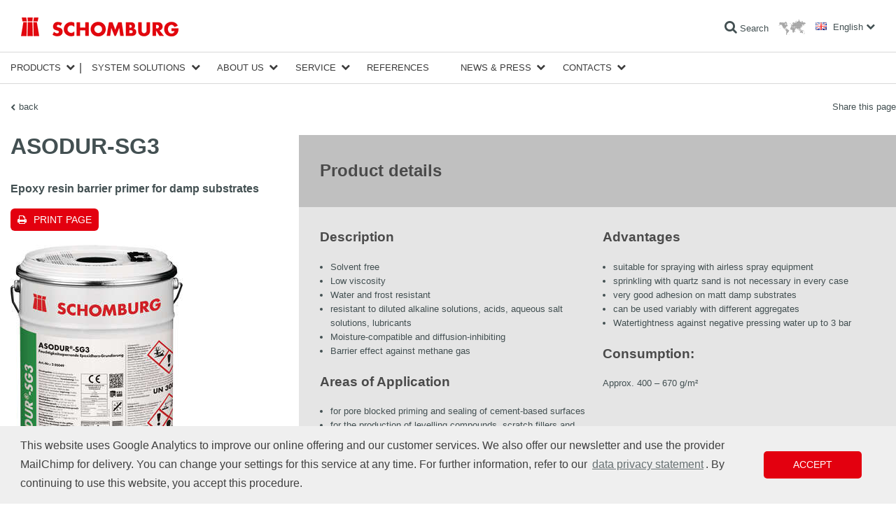

--- FILE ---
content_type: text/html; charset=utf-8
request_url: https://www.schomburg.cn/cn/en/products/asodur-sg3
body_size: 23448
content:
<!DOCTYPE html>
<html class="no-js" lang="en">
<head>
<meta charset="utf-8">
<meta content="width=device-width, initial-scale=1.0" name="viewport">
<meta content="IE=edge,chrome=1" http-equiv="X-UA-Compatible">
<link href="https://www.schomburg.cn/cn/en/products/asodur-sg3" rel="canonical">
<title>ASODUR-SG3 | Schomburg</title>
<meta content="Schomburg" property="og:site_name">
<meta content="ASODUR-SG3" property="og:title">
<meta content="Epoxy resin barrier primer for damp substrates" property="og:description">
<meta content="article" property="og:type">
<meta content="https://cdn.schomburg.com/media/W1siZiIsImY5MS8yN2MvZjkxMjdjY2QyNmQwOTIwNTVkZGIyMmYwMDRhMzEyODYuanBnIl1d/ASODUR-SG3.jpg?sha=888969db9f27bb31" property="og:image">
<link href="//cdn.schomburg.com" rel="dns-prefetch">
<link crossorigin="anonymous" href="https://cdn.schomburg.com" rel="preconnect">
<link href="//cdnjs.cloudflare.com" rel="dns-prefetch">
<link crossorigin="anonymous" href="//cdnjs.cloudflare.com" rel="preconnect">
<link href="//www.googletagmanager.com" rel="dns-prefetch">
<link crossorigin="anonymous" href="//www.googletagmanager.com" rel="preconnect">
<link as="script" href="//cdnjs.cloudflare.com/ajax/libs/jquery/1.12.4/jquery.min.js" rel="preload">
<link as="script" href="https://cdn.schomburg.com/assets/application-7f4ea2207bce6b5c83f008ca7aea79c027f21bceaa6cbb28ada0243e0cbaee22.js" rel="preload">
<link rel="stylesheet" media="screen" href="/assets/application-a666cdc19c5d79b569dff3df7b213341ba06b50e6b6cbe42e80899995eb101bc.css" />
<link rel="stylesheet" media="print" href="/assets/print-9b04d1221dd308e998c89157d926fd1a57026a53d2167a8e36958423ee66a317.css" />
<script src="/assets/vendor/custom.modernizr-97c90f5bf0eacf7caa46cb10b34f9705f12e323a177f5fe943478ca127fdd0be.js"></script>
<!--[if lt IE 9]>
<script src="https://cdn.schomburg.com/assets/respond-6a5b2f122152b40bfa40fefe724f20bda06135da30c1fb9d7cd93189b2b731b6.js"></script>
<![endif]-->

<link rel="shortcut icon" type="image/x-icon" href="https://cdn.schomburg.com/assets/favicons/favicon-e1817a8e7d838a6b89ef706d08007b615ade0ec6b88bcfcf3c3787c25bf851df.ico" />
<link rel="apple-touch-icon" type="image/png" href="https://cdn.schomburg.com/assets/favicons/apple-touch-icon-180x180-76814c174364b7aab7dc79b75eb28bc268360fbcf373424eb2cc07b6ba23b49b.png" sizes="180x180" />
<link rel="apple-touch-icon" type="image/png" href="https://cdn.schomburg.com/assets/favicons/apple-touch-icon-152x152-6d03f5e8cebe39bf2b0b7f557f25f2169256d1874eb2f7b6e717089ea76830d3.png" sizes="152x152" />
<link rel="apple-touch-icon" type="image/png" href="https://cdn.schomburg.com/assets/favicons/apple-touch-icon-144x144-d3a2fba027759c223dc0ef3e09f662afd1d5481fff3b0cb7dac1f7491bb5dd6e.png" sizes="144x144" />
<link rel="apple-touch-icon" type="image/png" href="https://cdn.schomburg.com/assets/favicons/apple-touch-icon-120x120-74e3252018b3f381883434543128b0b7fc120012975bd067e19b37e4fc87023f.png" sizes="120x120" />
<link rel="apple-touch-icon" type="image/png" href="https://cdn.schomburg.com/assets/favicons/apple-touch-icon-114x114-f2cc5e1c97c1e6e50cf8a7dece059fa5dd42ac2e3c481607cd566ef6b4c2a511.png" sizes="114x114" />
<link rel="apple-touch-icon" type="image/png" href="https://cdn.schomburg.com/assets/favicons/apple-touch-icon-76x76-c50426147ce435e8859491ea3445134a9753c867a0ccad3028d4a15ae45e87c9.png" sizes="76x76" />
<link rel="apple-touch-icon" type="image/png" href="https://cdn.schomburg.com/assets/favicons/apple-touch-icon-72x72-8ed71d3b8a9bbd426407dfe2f9904f0c473098bbc2f0cd9576ae1d19bcddce7e.png" sizes="72x72" />
<link rel="apple-touch-icon" type="image/png" href="https://cdn.schomburg.com/assets/favicons/apple-touch-icon-60x60-45ac0395004c809b3ac711d536df703139582dede23761bcb8554a48fac3fe30.png" sizes="60x60" />
<link rel="apple-touch-icon" type="image/png" href="https://cdn.schomburg.com/assets/favicons/apple-touch-icon-57x57-8ba27f7f30fc028f88c696b11c90243057d76b9e5935d636a6cd58d29f1538de.png" sizes="57x57" />
<meta content="SCHOMBURG" name="apple-mobile-web-app-title">
<link rel="icon" type="image/png" href="https://cdn.schomburg.com/assets/favicons/favicon-192x192-1eaa972ccb7d70e4b95e37cfd5592f00e5e422bfa52a6c6a8cee27a5f974900c.png" sizes="192x192" />
<link rel="icon" type="image/png" href="https://cdn.schomburg.com/assets/favicons/favicon-160x160-c00a9cf426c3167b51b670633c252ac06c8f56f3ba05f26a0351b0f4764685e7.png" sizes="160x160" />
<link rel="icon" type="image/png" href="https://cdn.schomburg.com/assets/favicons/favicon-96x96-9aef0b5bed9423e73e707ab5fdc3b3f6b4e8a5286ed31a486dd44929be2ab0a6.png" sizes="96x96" />
<link rel="icon" type="image/png" href="https://cdn.schomburg.com/assets/favicons/favicon-32x32-820b527b039755530fb5a8b4772d883823bd8de010dfa8912d581a5f54ed6b30.png" sizes="32x32" />
<link rel="icon" type="image/png" href="https://cdn.schomburg.com/assets/favicons/favicon-16x16-1504b7da6386082aaf3f91a246b6bae6a644ceff47044161cbf9df7c155f7c25.png" sizes="16x16" />
<meta content="#e3000f" name="msapplication-TileColor">
<meta content="https://cdn.schomburg.com/assets/favicons/mstile-144x144-002ce335dc6b98269e9b5e169e20a66a3588baf70ede0fa3c212dc110fc01b8d.png" name="msapplication-TileImage">
<meta content="https://cdn.schomburg.com/assets/favicons/browserconfig-e3d14b60bf0c5de65e97c4e7c8ea1e8c0d8341363b326f94eec2d315e9cea85e.xml" name="msapplication-config">
<meta content="SCHOMBURG" name="application-name">

<meta name="csrf-param" content="authenticity_token" />
<meta name="csrf-token" content="NRv2Hy1wpP/N2oqy9cUs9aA+4QIGeEF5zCWxi4A6ceARzOPaMWKKgqYgrY0eqhH+n+wKy9GZthxq9XgoUFMN2w==" />

</head>
<body class="cn ">
<div class="main-header-container">
<header class="main-header">
<div class="main-title">SCHOMBURG China</div>
<a rel="home" href="/cn/en"><img class="main-logo" alt="SCHOMBURG China" width="225" height="30" src="https://cdn.schomburg.com/assets/de/logo-f56567cc27683dd75da13031eac1bc4ab270f1d39ca7f2587f52fec70d134d3e.png" />
</a><div class="pull-right nowrap">
<a class="search-link" href="/cn/en/search"><i class="fa fa-search"></i>
<span class="label">Search</span>
</a><a class="market-switcher" title="Locations" href="/cn/en/about-us/sites"><img alt="Locations" width="39" height="22" src="https://cdn.schomburg.com/assets/icon_worldmap-a63b7a549d7ef4bee6dfb52569a8c03e1783793851c0ca79c7086da6aea389f8.png" />
</a><a class="locale-switcher" data-dropdown="locale-switcher" data-options="is_hover:true" href="#"><i class="flag flag-lang-en"></i>
<span class="label">English</span>
</a><div class="f-dropdown" data-dropdown-content id="locale-switcher">
<ul>
<li>
<a hreflang="zh" href="/cn/zh"><i class="flag flag-lang-zh"></i>
中文
</a></li>
<li>
<hr>
</li>
<li>
<a hreflang="en" target="_blank" href="https://www.schomburg.com/de/en"><svg class="icon icon--globe">
<use xlink:href="#globe-inverted"></use>
</svg>

Europe
</a></li>
<li>
<a hreflang="en" target="_blank" href="https://www.schomburg.asia/as/en"><svg class="icon icon--globe">
<use xlink:href="#globe-inverted"></use>
</svg>

Asia
</a></li>
</ul>
</div>
</div>
</header>

<div class="main-nav-wrapper">
<nav class="main-nav top-bar" data-topbar>
<ul class="title-area">
<li class="name"></li>
<li class="toggle-topbar menu-icon">
<a href="#"><span></span>
<span></span>
<span></span>
</a></li>
</ul>
<section class="top-bar-section">
<ul class="firstlevel">
<li class="has-dropdown">
<a href="/cn/en/product-groups">Products</a>
<div class="bb-navi"></div>
<ul class="dropdown">
<li class="has-dropdown topbar-product-navi">
<a href="/cn/en/product-groups/waterproofing-and-restoration/subgroups"><span class="tab tab--nav tab--blue">WATERPROOFING AND RESTORATION</span>
</a><div class="bb-navi"></div>
<ul class="dropdown">
<li class="has-dropdown">
<a href="/cn/en/product-groups/waterproofing-and-restoration/subgroups/retrospective-concrete-waterproofing-cebc0023-e0a1-4d7a-9d1e-1057594d6643/products">RETROSPECTIVE CONCRETE WATERPROOFING</a>
<div class="bb-navi"></div>
<ul class="dropdown">
<li class="topbar-product-navi-product">
<a href="/cn/en/products/fix-20-t"><span>FIX-20-T</span>
<br>
<span class="product-subtitle">Rapid mortar, swellable</span>
</a><div class="bb-navi"></div>
</li>
<li class="topbar-product-navi-product">
<a href="/cn/en/products/aquafin-ic"><span>AQUAFIN-IC</span>
<br>
<span class="product-subtitle">Crystalline waterproofing slurry</span>
</a><div class="bb-navi"></div>
</li>
<li class="topbar-product-navi-product">
<a href="/cn/en/products/asocret-im"><span>ASOCRET-IM</span>
<br>
<span class="product-subtitle">Crystalline repair mortar for concrete, waterproofing</span>
</a><div class="bb-navi"></div>
</li>
</ul>
</li>
<li class="has-dropdown">
<a href="/cn/en/product-groups/waterproofing-and-restoration/subgroups/waterproofing-materials-integral-concrete-waterproofing/products">WATERPROOFING MATERIALS - INTEGRAL CONCRETE WATERPROOFING</a>
<div class="bb-navi"></div>
<ul class="dropdown">
<li class="topbar-product-navi-product">
<a href="/cn/en/products/betocrete-cp350-ci"><span>BETOCRETE-CP350-CI</span>
<br>
<span class="product-subtitle">Concrete admixture with crystalline effect and corrosion inhibitor</span>
</a><div class="bb-navi"></div>
</li>
<li class="topbar-product-navi-product">
<a href="/cn/en/products/betocrete-cp360-wp"><span>BETOCRETE-CP360-WP</span>
<br>
<span class="product-subtitle">Crystalline waterproofing admixture with hydrophobic properties</span>
</a><div class="bb-navi"></div>
</li>
<li class="topbar-product-navi-product">
<a href="/cn/en/products/betocrete-cl210-wp"><span>BETOCRETE-CL210-WP</span>
<br>
<span class="product-subtitle">Crystalline waterproofing admixture with hydrophobic properties</span>
</a><div class="bb-navi"></div>
</li>
<li class="topbar-product-navi-product">
<a href="/cn/en/products/betocrete-cl170-p"><span>BETOCRETE-CL170-P</span>
<br>
<span class="product-subtitle">Crystalline waterproofing admixture with liquefying properties</span>
</a><div class="bb-navi"></div>
</li>
</ul>
</li>
<li class="has-dropdown">
<a href="/cn/en/product-groups/waterproofing-and-restoration/subgroups/waterproofing-materials-bitumen/products">WATERPROOFING MATERIALS – BITUMEN</a>
<div class="bb-navi"></div>
<ul class="dropdown">
<li class="topbar-product-navi-product">
<a href="/cn/en/products/combidic-1k"><span>COMBIDIC-1K</span>
<br>
<span class="product-subtitle">1 component bituminous thick layer coating (PMBC)</span>
</a><div class="bb-navi"></div>
</li>
<li class="topbar-product-navi-product">
<a href="/cn/en/products/combidic-2k-classic"><span>COMBIDIC-2K-CLASSIC</span>
<br>
<span class="product-subtitle">2 component bituminous thick layer coating (PMBC)</span>
</a><div class="bb-navi"></div>
</li>
<li class="topbar-product-navi-product">
<a href="/cn/en/products/combidic-2k-premium"><span>COMBIDIC-2K-PREMIUM</span>
<br>
<span class="product-subtitle">Reactive 2 component bituminous thick layer coating (PMBC)</span>
</a><div class="bb-navi"></div>
</li>
<li class="topbar-product-navi-product">
<a href="/cn/en/products/combidic-1k-s"><span>COMBIDIC-1K-S</span>
<br>
<span class="product-subtitle">1 component bituminous thick layer coating (PMBC)</span>
</a><div class="bb-navi"></div>
</li>
<li class="topbar-product-navi-product">
<a href="/cn/en/products/asol-fe"><span>ASOL-FE</span>
<br>
<span class="product-subtitle">Bitumen primer/protective coating, elastic, solvent-free</span>
</a><div class="bb-navi"></div>
</li>
</ul>
</li>
<li class="has-dropdown">
<a href="/cn/en/product-groups/waterproofing-and-restoration/subgroups/waterproofing-materials-mineral-based/products">WATERPROOFING MATERIALS – MINERAL-BASED</a>
<div class="bb-navi"></div>
<ul class="dropdown">
<li class="topbar-product-navi-product">
<a href="/cn/en/products/aquafin-1k"><span>AQUAFIN-1K</span>
<br>
<span class="product-subtitle">Mineral waterproofing slurry</span>
</a><div class="bb-navi"></div>
</li>
<li class="topbar-product-navi-product">
<a href="/cn/en/products/aquafin-2km-plus"><span>AQUAFIN-2K/M-PLUS</span>
<br>
<span class="product-subtitle">Crack-bridging mineral-based waterproofing slurry</span>
</a><div class="bb-navi"></div>
</li>
<li class="topbar-product-navi-product">
<a href="/cn/en/products/aquafin-rb400"><span>AQUAFIN-RB400</span>
<br>
<span class="product-subtitle">Rapid cementitious waterproofing</span>
</a><div class="bb-navi"></div>
</li>
</ul>
</li>
<li class="has-dropdown">
<a href="/cn/en/product-groups/waterproofing-and-restoration/subgroups/waterproofing-materials-sheet-membranes/products">WATERPROOFING MATERIALS – SHEET MEMBRANES</a>
<div class="bb-navi"></div>
<ul class="dropdown">
<li class="topbar-product-navi-product">
<a href="/cn/en/products/ksk-abdichtungsbahn"><span>KSK-Abdichtungsbahn</span>
<br>
<span class="product-subtitle">Cold self-adhesive bitumen waterproofing sheet</span>
</a><div class="bb-navi"></div>
</li>
<li class="topbar-product-navi-product">
<a href="/cn/en/products/ksk-abschlussband"><span>KSK-Abschlussband</span>
<br>
<span class="product-subtitle">Self-adhesive, fabric laminated waterproofing tape</span>
</a><div class="bb-navi"></div>
</li>
</ul>
</li>
<li class="has-dropdown">
<a href="/cn/en/product-groups/waterproofing-and-restoration/subgroups/auxiliary-materials-d4904aa9-70a8-482e-89ab-91d4bac0c8af/products">AUXILIARY MATERIALS</a>
<div class="bb-navi"></div>
<ul class="dropdown">
<li class="topbar-product-navi-product">
<a href="/cn/en/products/aso-verstarkungseinlage"><span>ASO-Verstärkungseinlage</span>
<br>
<span class="product-subtitle">Reinforcing fabric</span>
</a><div class="bb-navi"></div>
</li>
<li class="topbar-product-navi-product">
<a href="/cn/en/products/aso-rsg"><span>ASO-RSG</span>
<br>
<span class="product-subtitle">Crack prevention fabric to rennovate critical and cracked surfaces</span>
</a><div class="bb-navi"></div>
</li>
<li class="topbar-product-navi-product">
<a href="/cn/en/products/aso-ff"><span>ASO-FF</span>
<br>
<span class="product-subtitle">Fibre filler / thixotropic agent</span>
</a><div class="bb-navi"></div>
</li>
<li class="topbar-product-navi-product">
<a href="/cn/en/products/aso-rt"><span>ASO-RT</span>
<br>
<span class="product-subtitle">Reaction retarder</span>
</a><div class="bb-navi"></div>
</li>
<li class="topbar-product-navi-product">
<a href="/cn/en/products/quarzsand"><span>Quarzsand</span>
<br>
<span class="product-subtitle">Sprinkling and mixing grain</span>
</a><div class="bb-navi"></div>
</li>
<li class="topbar-product-navi-product">
<a href="/cn/en/products/aso-antislide"><span>ASO-Antislide</span>
<br>
<span class="product-subtitle">Anti-slip granulate</span>
</a><div class="bb-navi"></div>
</li>
<li class="topbar-product-navi-product">
<a href="/cn/en/products/aso-r008"><span>ASO-R008</span>
<br>
<span class="product-subtitle">Cleaning concentrate for oil-contaminated surfaces and industrial floors</span>
</a><div class="bb-navi"></div>
</li>
</ul>
</li>
<li class="has-dropdown">
<a href="/cn/en/product-groups/waterproofing-and-restoration/subgroups/waterproof-joint-tapes-c2fe2571-df99-4cf1-94ac-2a689d8dc65d/products">WATERPROOF JOINT TAPES</a>
<div class="bb-navi"></div>
<ul class="dropdown">
<li class="topbar-product-navi-product">
<a href="/cn/en/products/aso-dichtband-2000-s"><span>ASO-Dichtband-2000-S</span>
<br>
<span class="product-subtitle">Special waterproof tape for more demanding situations and heavy duty use</span>
</a><div class="bb-navi"></div>
</li>
<li class="topbar-product-navi-product">
<a href="/cn/en/products/aso-dichtband-2000-s-ecke"><span>ASO-Dichtband-2000-S-Ecke</span>
<br>
<span class="product-subtitle">Corner seal for high loads</span>
</a><div class="bb-navi"></div>
</li>
<li class="topbar-product-navi-product">
<a href="/cn/en/products/adf-dehnfugenband"><span>ADF-Dehnfugenband</span>
<br>
<span class="product-subtitle">Elastic sealing tape</span>
</a><div class="bb-navi"></div>
</li>
<li class="topbar-product-navi-product">
<a href="/cn/en/products/adf-rohrmanschette"><span>ADF-Rohrmanschette</span>
<br>
<span class="product-subtitle">Pipe sleeves for construction waterproofing</span>
</a><div class="bb-navi"></div>
</li>
<li class="topbar-product-navi-product">
<a href="/cn/en/products/aso-anschlussdichtband"><span>ASO-Anschlussdichtband</span>
<br>
<span class="product-subtitle">Connection sealing tape with butyl adhesive strips</span>
</a><div class="bb-navi"></div>
</li>
</ul>
</li>
<li class="has-dropdown">
<a href="/cn/en/product-groups/waterproofing-and-restoration/subgroups/crack-sealing-injection-resins/products">CRACK SEALING / INJECTION RESINS</a>
<div class="bb-navi"></div>
<ul class="dropdown">
<li class="topbar-product-navi-product">
<a href="/cn/en/products/aquafin-p1"><span>AQUAFIN-P1</span>
<br>
<span class="product-subtitle">PU injection resin for temporary crack-bridging, foaming</span>
</a><div class="bb-navi"></div>
</li>
<li class="topbar-product-navi-product">
<a href="/cn/en/products/aquafin-p4"><span>AQUAFIN-P4</span>
<br>
<span class="product-subtitle">PU injection resin for crack-bridging</span>
</a><div class="bb-navi"></div>
</li>
<li class="topbar-product-navi-product">
<a href="/cn/en/products/asodur-ih"><span>ASODUR-IH</span>
<br>
<span class="product-subtitle">Injection resin on epoxy resin basis</span>
</a><div class="bb-navi"></div>
</li>
<li class="topbar-product-navi-product">
<a href="/cn/en/products/injektionspacker"><span>Injektionspacker</span>
<br>
<span class="product-subtitle"></span>
</a><div class="bb-navi"></div>
</li>
</ul>
</li>
<li class="has-dropdown">
<a href="/cn/en/product-groups/waterproofing-and-restoration/subgroups/subsequent-horizontal-barriers/products">SUBSEQUENT HORIZONTAL BARRIERS</a>
<div class="bb-navi"></div>
<ul class="dropdown">
<li class="topbar-product-navi-product">
<a href="/cn/en/products/aquafin-f"><span>AQUAFIN-F</span>
<br>
<span class="product-subtitle">Silicification solution for retroactive horizontal barriers</span>
</a><div class="bb-navi"></div>
</li>
<li class="topbar-product-navi-product">
<a href="/cn/en/products/aquafin-i380"><span>AQUAFIN-i380</span>
<br>
<span class="product-subtitle">Injection cream for subsequent horizontal barriers</span>
</a><div class="bb-navi"></div>
</li>
</ul>
</li>
<li class="has-dropdown">
<a href="/cn/en/product-groups/waterproofing-and-restoration/subgroups/mortars-and-restoration-plasters/products">MORTARS AND RESTORATION PLASTERS</a>
<div class="bb-navi"></div>
<ul class="dropdown">
<li class="topbar-product-navi-product">
<a href="/cn/en/products/asocret-m30"><span>ASOCRET-M30</span>
<br>
<span class="product-subtitle">Watertight multi-mortar up to 30 mm</span>
</a><div class="bb-navi"></div>
</li>
<li class="topbar-product-navi-product">
<a href="/cn/en/products/asocret-bm"><span>ASOCRET-BM</span>
<br>
<span class="product-subtitle">Borehole and void filling mortar</span>
</a><div class="bb-navi"></div>
</li>
<li class="topbar-product-navi-product">
<a href="/cn/en/products/esco-fluat"><span>ESCO-FLUAT</span>
<br>
<span class="product-subtitle">Solution for treating structurally damaging salts</span>
</a><div class="bb-navi"></div>
</li>
<li class="topbar-product-navi-product">
<a href="/cn/en/products/thermopal-fs33"><span>THERMOPAL-FS33</span>
<br>
<span class="product-subtitle">Fine mortar for THERMOPAL restoration plasters</span>
</a><div class="bb-navi"></div>
</li>
<li class="topbar-product-navi-product">
<a href="/cn/en/products/thermopal-sr24-abb31077-c4b2-4d07-9a57-1b38280e3d41"><span>THERMOPAL-SR24</span>
<br>
<span class="product-subtitle">WTA restoration plaster with high air void content</span>
</a><div class="bb-navi"></div>
</li>
<li class="topbar-product-navi-product">
<a href="/cn/en/products/thermopal-gp11"><span>THERMOPAL-GP11</span>
<br>
<span class="product-subtitle">WTA priming plaster</span>
</a><div class="bb-navi"></div>
</li>
<li class="topbar-product-navi-product">
<a href="/cn/en/products/thermopal-sp"><span>THERMOPAL-SP</span>
<br>
<span class="product-subtitle">WTA preparatory renovating sprayed mortar</span>
</a><div class="bb-navi"></div>
</li>
<li class="topbar-product-navi-product">
<a href="/cn/en/products/thermopal-ultra"><span>THERMOPAL-ULTRA</span>
<br>
<span class="product-subtitle">WTA rapid-setting restoration plaster</span>
</a><div class="bb-navi"></div>
</li>
<li class="topbar-product-navi-product">
<a href="/cn/en/products/thermopal-ultra-white"><span>THERMOPAL-ULTRA-white</span>
<br>
<span class="product-subtitle">WTA rapid-setting restoration plaster</span>
</a><div class="bb-navi"></div>
</li>
</ul>
</li>
<li class="has-dropdown">
<a href="/cn/en/product-groups/waterproofing-and-restoration/subgroups/rapid-setting-cements/products">RAPID SETTING CEMENTS</a>
<div class="bb-navi"></div>
<ul class="dropdown">
<li class="topbar-product-navi-product">
<a href="/cn/en/products/fix-10-s"><span>FIX-10-S</span>
<br>
<span class="product-subtitle">Plugging cement, fast-hardening cement</span>
</a><div class="bb-navi"></div>
</li>
<li class="topbar-product-navi-product">
<a href="/cn/en/products/fix-10-m"><span>FIX-10-M</span>
<br>
<span class="product-subtitle">Anchoring cement</span>
</a><div class="bb-navi"></div>
</li>
<li class="topbar-product-navi-product">
<a href="/cn/en/products/fix-20-t"><span>FIX-20-T</span>
<br>
<span class="product-subtitle">Rapid mortar, swellable</span>
</a><div class="bb-navi"></div>
</li>
</ul>
</li>
<li class="has-dropdown">
<a href="/cn/en/product-groups/waterproofing-and-restoration/subgroups/smoothing-compounds-grouting-mortars/products">SMOOTHING COMPOUNDS / GROUTING MORTARS</a>
<div class="bb-navi"></div>
<ul class="dropdown">
<li class="topbar-product-navi-product">
<a href="/cn/en/products/asocret-vk100"><span>ASOCRET-VK100</span>
<br>
<span class="product-subtitle">Cementitious under-grouting mortar, highly flowable</span>
</a><div class="bb-navi"></div>
</li>
<li class="topbar-product-navi-product">
<a href="/cn/en/products/asocret-vk30"><span>ASOCRET-VK30</span>
<br>
<span class="product-subtitle">Cementitious under-grouting mortar, highly flowable</span>
</a><div class="bb-navi"></div>
</li>
<li class="topbar-product-navi-product">
<a href="/cn/en/products/asocret-hff"><span>ASOCRET-HFF</span>
<br>
<span class="product-subtitle">Cementitious industrial flooring for mechanically exposed areas</span>
</a><div class="bb-navi"></div>
</li>
</ul>
</li>
<li class="has-dropdown">
<a href="/cn/en/product-groups/waterproofing-and-restoration/subgroups/concrete-restoration/products">CONCRETE RESTORATION</a>
<div class="bb-navi"></div>
<ul class="dropdown">
<li class="topbar-product-navi-product">
<a href="/cn/en/products/asocret-bis-540"><span>ASOCRET-BIS-5/40</span>
<br>
<span class="product-subtitle">Cementitious repair mortar for breakage points of 5 – 40 mm</span>
</a><div class="bb-navi"></div>
</li>
<li class="topbar-product-navi-product">
<a href="/cn/en/products/asocret-bis-16"><span>ASOCRET-BIS-1/6</span>
<br>
<span class="product-subtitle">Cementitious fine smoothing mortar for breakage points of 1–6 mm</span>
</a><div class="bb-navi"></div>
</li>
<li class="topbar-product-navi-product">
<a href="/cn/en/products/asocret-im"><span>ASOCRET-IM</span>
<br>
<span class="product-subtitle">Crystalline repair mortar for concrete, waterproofing</span>
</a><div class="bb-navi"></div>
</li>
</ul>
</li>
<li class="has-dropdown">
<a href="/cn/en/product-groups/waterproofing-and-restoration/subgroups/facade-protection/products">FACADE PROTECTION</a>
<div class="bb-navi"></div>
<ul class="dropdown">
<li class="topbar-product-navi-product">
<a href="/cn/en/products/asolin-ws"><span>ASOLIN-WS</span>
<br>
<span class="product-subtitle">Hydrophobic facade impregnation</span>
</a><div class="bb-navi"></div>
</li>
<li class="topbar-product-navi-product">
<a href="/cn/en/products/asolin-sfc45"><span>ASOLIN-SFC45</span>
<br>
<span class="product-subtitle">Hydrophobic, deep-acting facade cream</span>
</a><div class="bb-navi"></div>
</li>
</ul>
</li>
<li class="has-dropdown">
<a href="/cn/en/product-groups/waterproofing-and-restoration/subgroups/elastic-joint-sealants-f1c7fe31-8235-4968-a43b-cb9188d1a094/products">ELASTIC JOINT SEALANTS</a>
<div class="bb-navi"></div>
<ul class="dropdown">
<li class="topbar-product-navi-product">
<a href="/cn/en/products/induflex-pu"><span>INDUFLEX-PU</span>
<br>
<span class="product-subtitle">Elastic 1 component-PU jointing compound</span>
</a><div class="bb-navi"></div>
</li>
</ul>
</li>
<li class="has-dropdown">
<a href="/cn/en/product-groups/waterproofing-and-restoration/subgroups/floor-coating-primers/products">FLOOR COATING PRIMERS</a>
<div class="bb-navi"></div>
<ul class="dropdown">
<li class="topbar-product-navi-product">
<a href="/cn/en/products/asodur-sg3-superfast"><span>ASODUR-SG3-superfast</span>
<br>
<span class="product-subtitle">Rapid epoxy resin primer, multi-functional</span>
</a><div class="bb-navi"></div>
</li>
<li class="topbar-product-navi-product">
<a href="/cn/en/products/asodur-sg3"><span>ASODUR-SG3</span>
<br>
<span class="product-subtitle">Epoxy resin barrier primer for damp substrates</span>
</a><div class="bb-navi"></div>
</li>
<li class="topbar-product-navi-product">
<a href="/cn/en/products/asodur-sg2"><span>ASODUR-SG2</span>
<br>
<span class="product-subtitle">Special epoxy resin primer, oil and vapour barrier</span>
</a><div class="bb-navi"></div>
</li>
<li class="topbar-product-navi-product">
<a href="/cn/en/products/asodur-g1270"><span>ASODUR-G1270</span>
<br>
<span class="product-subtitle">Versatile epoxy resin</span>
</a><div class="bb-navi"></div>
</li>
<li class="topbar-product-navi-product">
<a href="/cn/en/products/asodur-gbm"><span>ASODUR-GBM</span>
<br>
<span class="product-subtitle">Priming, waterproofing and mortar resin</span>
</a><div class="bb-navi"></div>
</li>
<li class="topbar-product-navi-product">
<a href="/cn/en/products/asodur-sg3-thix"><span>ASODUR-SG3-thix</span>
<br>
<span class="product-subtitle">Epoxy resin barrier primer for damp substrates, thixotropic</span>
</a><div class="bb-navi"></div>
</li>
</ul>
</li>
<li class="has-dropdown">
<a href="/cn/en/product-groups/waterproofing-and-restoration/subgroups/primers-protective-coatings/products">PRIMERS / PROTECTIVE COATINGS</a>
<div class="bb-navi"></div>
<ul class="dropdown">
<li class="topbar-product-navi-product">
<a href="/cn/en/products/aquafin-primer"><span>AQUAFIN-Primer</span>
<br>
<span class="product-subtitle">Safety primer for building waterproofing and renovation</span>
</a><div class="bb-navi"></div>
</li>
<li class="topbar-product-navi-product">
<a href="/cn/en/products/asol-fe"><span>ASOL-FE</span>
<br>
<span class="product-subtitle">Bitumen primer/protective coating, elastic, solvent-free</span>
</a><div class="bb-navi"></div>
</li>
<li class="topbar-product-navi-product">
<a href="/cn/en/products/p79-aufbrennsperre"><span>P79-Aufbrennsperre</span>
<br>
<span class="product-subtitle">Priming underneath plaster</span>
</a><div class="bb-navi"></div>
</li>
</ul>
</li>
<li class="has-dropdown">
<a href="/cn/en/product-groups/waterproofing-and-restoration/subgroups/curing-agents-mortar-and-screed-admixtures-15b08471-fd06-442b-b621-63accf5caad6/products">CURING AGENTS, MORTAR AND SCREED ADMIXTURES</a>
<div class="bb-navi"></div>
<ul class="dropdown">
<li class="topbar-product-navi-product">
<a href="/cn/en/products/asoplast-mz"><span>ASOPLAST-MZ</span>
<br>
<span class="product-subtitle">Mortar additive, bonding emulsion, evaporation protection</span>
</a><div class="bb-navi"></div>
</li>
<li class="topbar-product-navi-product">
<a href="/cn/en/products/resil-nb150"><span>RESIL-NB150</span>
<br>
<span class="product-subtitle">Concrete after-treatment agent (curing)</span>
</a><div class="bb-navi"></div>
</li>
</ul>
</li>
</ul>
</li>
<li class="has-dropdown topbar-product-navi">
<a href="/cn/en/product-groups/tile-natural-stone-screed-installation/subgroups"><span class="tab tab--nav tab--red">TILE / NATURAL STONE / SCREED INSTALLATION</span>
</a><div class="bb-navi"></div>
<ul class="dropdown">
<li class="has-dropdown">
<a href="/cn/en/product-groups/tile-natural-stone-screed-installation/subgroups/plasterrender-primers-bonding-agents-additives-c228e15c-0aa2-4019-9d77-89682053009f/products">PLASTER/RENDER PRIMERS, BONDING AGENTS, ADDITIVES</a>
<div class="bb-navi"></div>
<ul class="dropdown">
<li class="topbar-product-navi-product">
<a href="/cn/en/products/asoplast-mz"><span>ASOPLAST-MZ</span>
<br>
<span class="product-subtitle">Mortar additive, bonding emulsion, evaporation protection</span>
</a><div class="bb-navi"></div>
</li>
</ul>
</li>
<li class="has-dropdown">
<a href="/cn/en/product-groups/tile-natural-stone-screed-installation/subgroups/screeds/products">SCREEDS</a>
<div class="bb-navi"></div>
<ul class="dropdown">
<li class="topbar-product-navi-product">
<a href="/cn/en/products/aso-ez4"><span>ASO-EZ4</span>
<br>
<span class="product-subtitle">Binder for water-repellent, accelerated cement-based screeds</span>
</a><div class="bb-navi"></div>
</li>
<li class="topbar-product-navi-product">
<a href="/cn/en/products/aso-ez4-plus"><span>ASO-EZ4-PLUS</span>
<br>
<span class="product-subtitle">Water-repellent, accelerated screed mortar</span>
</a><div class="bb-navi"></div>
</li>
<li class="topbar-product-navi-product">
<a href="/cn/en/products/aso-seb"><span>ASO-SEB</span>
<br>
<span class="product-subtitle">Binder for screeds, quickly ready to receive tiles</span>
</a><div class="bb-navi"></div>
</li>
<li class="topbar-product-navi-product">
<a href="/cn/en/products/aso-sem"><span>ASO-SEM</span>
<br>
<span class="product-subtitle">Accelerated screed mortar with high strength</span>
</a><div class="bb-navi"></div>
</li>
</ul>
</li>
<li class="has-dropdown">
<a href="/cn/en/product-groups/tile-natural-stone-screed-installation/subgroups/special-screeds-and-mortars/products">SPECIAL SCREEDS AND MORTARS</a>
<div class="bb-navi"></div>
<ul class="dropdown">
<li class="topbar-product-navi-product">
<a href="/cn/en/products/asodur-le"><span>ASODUR-LE</span>
<br>
<span class="product-subtitle">Lightweight epoxy resin screed</span>
</a><div class="bb-navi"></div>
</li>
</ul>
</li>
<li class="has-dropdown">
<a href="/cn/en/product-groups/tile-natural-stone-screed-installation/subgroups/pourable-adhesive-and-injection-resins/products">POURABLE, ADHESIVE AND INJECTION RESINS</a>
<div class="bb-navi"></div>
<ul class="dropdown">
<li class="topbar-product-navi-product">
<a href="/cn/en/products/asodur-k900"><span>ASODUR-K900</span>
<br>
<span class="product-subtitle">Casting and adhesive resin</span>
</a><div class="bb-navi"></div>
</li>
<li class="topbar-product-navi-product">
<a href="/cn/en/products/asodur-ih"><span>ASODUR-IH</span>
<br>
<span class="product-subtitle">Injection resin on epoxy resin basis</span>
</a><div class="bb-navi"></div>
</li>
<li class="topbar-product-navi-product">
<a href="/cn/en/products/estrichklammern"><span>Estrichklammern</span>
<br>
<span class="product-subtitle">Screed clamps</span>
</a><div class="bb-navi"></div>
</li>
<li class="topbar-product-navi-product">
<a href="/cn/en/products/asodur-gh-s"><span>ASODUR-GH-S</span>
<br>
<span class="product-subtitle">Rapid setting silicate casting resin</span>
</a><div class="bb-navi"></div>
</li>
</ul>
</li>
<li class="has-dropdown">
<a href="/cn/en/product-groups/tile-natural-stone-screed-installation/subgroups/primers/products">PRIMERS</a>
<div class="bb-navi"></div>
<ul class="dropdown">
<li class="topbar-product-navi-product">
<a href="/cn/en/products/aso-unigrund-ge"><span>ASO-Unigrund-GE</span>
<br>
<span class="product-subtitle">Ready to use primer</span>
</a><div class="bb-navi"></div>
</li>
<li class="topbar-product-navi-product">
<a href="/cn/en/products/aso-unigrund-k-15cc465b-5e97-4826-ab16-597a4f891423"><span>ASO-Unigrund-K</span>
<br>
<span class="product-subtitle">Priming concentrate</span>
</a><div class="bb-navi"></div>
</li>
<li class="topbar-product-navi-product">
<a href="/cn/en/products/aso-unigrund-s"><span>ASO-Unigrund-S</span>
<br>
<span class="product-subtitle">Special rapid-bonding primer</span>
</a><div class="bb-navi"></div>
</li>
<li class="topbar-product-navi-product">
<a href="/cn/en/products/asodur-gbm"><span>ASODUR-GBM</span>
<br>
<span class="product-subtitle">Priming, waterproofing and mortar resin</span>
</a><div class="bb-navi"></div>
</li>
<li class="topbar-product-navi-product">
<a href="/cn/en/products/asodur-sg2"><span>ASODUR-SG2</span>
<br>
<span class="product-subtitle">Special epoxy resin primer, oil and vapour barrier</span>
</a><div class="bb-navi"></div>
</li>
<li class="topbar-product-navi-product">
<a href="/cn/en/products/asodur-sg3-superfast"><span>ASODUR-SG3-superfast</span>
<br>
<span class="product-subtitle">Rapid epoxy resin primer, multi-functional</span>
</a><div class="bb-navi"></div>
</li>
<li class="topbar-product-navi-product">
<a href="/cn/en/products/asodur-sg3-thix"><span>ASODUR-SG3-thix</span>
<br>
<span class="product-subtitle">Epoxy resin barrier primer for damp substrates, thixotropic</span>
</a><div class="bb-navi"></div>
</li>
<li class="topbar-product-navi-product">
<a href="/cn/en/products/asodur-sg3"><span>ASODUR-SG3</span>
<br>
<span class="product-subtitle">Epoxy resin barrier primer for damp substrates</span>
</a><div class="bb-navi"></div>
</li>
</ul>
</li>
<li class="has-dropdown">
<a href="/cn/en/product-groups/tile-natural-stone-screed-installation/subgroups/smoothing-compounds-trowelled-and-poured/products">SMOOTHING COMPOUNDS – TROWELLED AND POURED</a>
<div class="bb-navi"></div>
<ul class="dropdown">
<li class="topbar-product-navi-product">
<a href="/cn/en/products/rd-sk-50"><span>RD-SK 50</span>
<br>
<span class="product-subtitle">Self-adhesive edging strip</span>
</a><div class="bb-navi"></div>
</li>
<li class="topbar-product-navi-product">
<a href="/cn/en/products/soloplan"><span>SOLOPLAN</span>
<br>
<span class="product-subtitle">Floor levelling compound</span>
</a><div class="bb-navi"></div>
</li>
<li class="topbar-product-navi-product">
<a href="/cn/en/products/soloplan-30-plus"><span>SOLOPLAN-30-PLUS</span>
<br>
<span class="product-subtitle">Fibre reinforced floor levelling compound</span>
</a><div class="bb-navi"></div>
</li>
<li class="topbar-product-navi-product">
<a href="/cn/en/products/soloplan-fa"><span>SOLOPLAN-FA</span>
<br>
<span class="product-subtitle">Special fibre reinforced floor levelling compound</span>
</a><div class="bb-navi"></div>
</li>
<li class="topbar-product-navi-product">
<a href="/cn/en/products/solocret-60"><span>SOLOCRET-60</span>
<br>
<span class="product-subtitle">Non-slump levelling compound</span>
</a><div class="bb-navi"></div>
</li>
</ul>
</li>
<li class="has-dropdown">
<a href="/cn/en/product-groups/tile-natural-stone-screed-installation/subgroups/waterproofing-systems/products">WATERPROOFING SYSTEMS</a>
<div class="bb-navi"></div>
<ul class="dropdown">
<li class="topbar-product-navi-product">
<a href="/cn/en/products/saniflex"><span>SANIFLEX</span>
<br>
<span class="product-subtitle">Liquid waterproofing membrane, ready to use</span>
</a><div class="bb-navi"></div>
</li>
<li class="topbar-product-navi-product">
<a href="/cn/en/products/aquafin-1k-premium"><span>AQUAFIN-1K-PREMIUM</span>
<br>
<span class="product-subtitle">1 component Flexible waterproofing slurry</span>
</a><div class="bb-navi"></div>
</li>
<li class="topbar-product-navi-product">
<a href="/cn/en/products/aquafin-2km-plus"><span>AQUAFIN-2K/M-PLUS</span>
<br>
<span class="product-subtitle">Crack-bridging mineral-based waterproofing slurry</span>
</a><div class="bb-navi"></div>
</li>
<li class="topbar-product-navi-product">
<a href="/cn/en/products/aquafin-rs300"><span>AQUAFIN-RS300</span>
<br>
<span class="product-subtitle">Rapid hybrid waterproofing</span>
</a><div class="bb-navi"></div>
</li>
<li class="topbar-product-navi-product">
<a href="/cn/en/products/asoflex-akb-wand"><span>ASOFLEX-AKB-Wand</span>
<br>
<span class="product-subtitle">2 component reaction resin waterproofing for wall surfaces</span>
</a><div class="bb-navi"></div>
</li>
<li class="topbar-product-navi-product">
<a href="/cn/en/products/asoflex-akb-boden"><span>ASOFLEX-AKB-Boden</span>
<br>
<span class="product-subtitle">2 component reaction resin waterproofing for floors</span>
</a><div class="bb-navi"></div>
</li>
<li class="topbar-product-navi-product">
<a href="/cn/en/products/sanifin"><span>SANIFIN</span>
<br>
<span class="product-subtitle">Sealing and decoupling membrane under tiles and boards</span>
</a><div class="bb-navi"></div>
</li>
<li class="topbar-product-navi-product">
<a href="/cn/en/products/aquafin-epox-w"><span>AQUAFIN-EPOX-W</span>
<br>
<span class="product-subtitle">2 component reaction resin waterproofing for wall surfaces</span>
</a><div class="bb-navi"></div>
</li>
<li class="topbar-product-navi-product">
<a href="/cn/en/products/sanifin-ekb"><span>SANIFIN-EKB</span>
<br>
<span class="product-subtitle">Waterproofing and de-coupling membrane</span>
</a><div class="bb-navi"></div>
</li>
<li class="topbar-product-navi-product">
<a href="/cn/en/products/aso-fp"><span>ASO-FP</span>
<br>
<span class="product-subtitle">Colour paste</span>
</a><div class="bb-navi"></div>
</li>
<li class="topbar-product-navi-product">
<a href="/cn/en/products/aquafin-epox-b"><span>AQUAFIN-EPOX-B</span>
<br>
<span class="product-subtitle">2 component reaction resin waterproofing for floors</span>
</a><div class="bb-navi"></div>
</li>
</ul>
</li>
<li class="has-dropdown">
<a href="/cn/en/product-groups/tile-natural-stone-screed-installation/subgroups/waterproof-joint-tapes/products">WATERPROOF JOINT TAPES</a>
<div class="bb-navi"></div>
<ul class="dropdown">
<li class="topbar-product-navi-product">
<a href="/cn/en/products/aso-dichtband-2000"><span>ASO-Dichtband-2000</span>
<br>
<span class="product-subtitle">Joint sealing tape for high requirements</span>
</a><div class="bb-navi"></div>
</li>
<li class="topbar-product-navi-product">
<a href="/cn/en/products/aso-dichtband-2000-ecke"><span>ASO-Dichtband-2000-Ecke</span>
<br>
<span class="product-subtitle">Corner seal for heavy loads</span>
</a><div class="bb-navi"></div>
</li>
<li class="topbar-product-navi-product">
<a href="/cn/en/products/aso-dichtband-2000-s"><span>ASO-Dichtband-2000-S</span>
<br>
<span class="product-subtitle">Special waterproof tape for more demanding situations and heavy duty use</span>
</a><div class="bb-navi"></div>
</li>
<li class="topbar-product-navi-product">
<a href="/cn/en/products/aso-dichtband-2000-s-ecke"><span>ASO-Dichtband-2000-S-Ecke</span>
<br>
<span class="product-subtitle">Corner seal for high loads</span>
</a><div class="bb-navi"></div>
</li>
<li class="topbar-product-navi-product">
<a href="/cn/en/products/aso-sb"><span>ASO-SB</span>
<br>
<span class="product-subtitle">Self-adhesive fabric tape with cut-resistant effect</span>
</a><div class="bb-navi"></div>
</li>
<li class="topbar-product-navi-product">
<a href="/cn/en/products/aso-dichtmanschette-wand"><span>ASO-Dichtmanschette-Wand</span>
<br>
<span class="product-subtitle">Preformed waterproof sections for pipe penetrations in walls</span>
</a><div class="bb-navi"></div>
</li>
<li class="topbar-product-navi-product">
<a href="/cn/en/products/aso-dichtmanschette-boden"><span>ASO-Dichtmanschette-Boden</span>
<br>
<span class="product-subtitle">Waterproofing preformed sections for floor drains</span>
</a><div class="bb-navi"></div>
</li>
<li class="topbar-product-navi-product">
<a href="/cn/en/products/aso-dichtband-120"><span>ASO-Dichtband-120</span>
<br>
<span class="product-subtitle">Joint tape for bonded waterproofing</span>
</a><div class="bb-navi"></div>
</li>
<li class="topbar-product-navi-product">
<a href="/cn/en/products/aso-dichtmanschette-w"><span>ASO-Dichtmanschette-W</span>
<br>
<span class="product-subtitle">Preformed waterproof sections for pipe penetrations in walls in combination with tiled finishes</span>
</a><div class="bb-navi"></div>
</li>
<li class="topbar-product-navi-product">
<a href="/cn/en/products/aso-dichtecke"><span>ASO-Dichtecke</span>
<br>
<span class="product-subtitle">Joint tape corner for bonded waterproofing in combination with tiled finishes</span>
</a><div class="bb-navi"></div>
</li>
<li class="topbar-product-navi-product">
<a href="/cn/en/products/aso-dichtecke-a"><span>ASO-Dichtecke-A</span>
<br>
<span class="product-subtitle">Joint tape corner (external) for bonded waterproofing</span>
</a><div class="bb-navi"></div>
</li>
<li class="topbar-product-navi-product">
<a href="/cn/en/products/aso-gefaelleecke"><span>ASO-Gefälleecke</span>
<br>
<span class="product-subtitle">Bonded waterproofing incline tape pieces in combination with tiled finishes</span>
</a><div class="bb-navi"></div>
</li>
<li class="topbar-product-navi-product">
<a href="/cn/en/products/aso-anschlussdichtband"><span>ASO-Anschlussdichtband</span>
<br>
<span class="product-subtitle">Connection sealing tape with butyl adhesive strips</span>
</a><div class="bb-navi"></div>
</li>
<li class="topbar-product-navi-product">
<a href="/cn/en/products/aso-anschlussdichtecke-i"><span>ASO-Anschlussdichtecke-I</span>
<br>
<span class="product-subtitle">Internal connector corner for bonded waterproofing in combination with tiled finishes</span>
</a><div class="bb-navi"></div>
</li>
<li class="topbar-product-navi-product">
<a href="/cn/en/products/aso-anschlussdichtecke-multi"><span>ASO-Anschlussdichtecke-Multi</span>
<br>
<span class="product-subtitle">External connector corner for bonded waterproofing in combination with tiled finishes</span>
</a><div class="bb-navi"></div>
</li>
<li class="topbar-product-navi-product">
<a href="/cn/en/products/aso-dichtmanschette-b"><span>ASO-Dichtmanschette-B</span>
<br>
<span class="product-subtitle">Joint sleeve floor for bonded waterproofing</span>
</a><div class="bb-navi"></div>
</li>
</ul>
</li>
<li class="has-dropdown">
<a href="/cn/en/product-groups/tile-natural-stone-screed-installation/subgroups/tile-adhesive/products">TILE ADHESIVE</a>
<div class="bb-navi"></div>
<ul class="dropdown">
<li class="topbar-product-navi-product">
<a href="/cn/en/products/ak7p"><span>AK7P</span>
<br>
<span class="product-subtitle">Flexible tile adhesive</span>
</a><div class="bb-navi"></div>
</li>
<li class="topbar-product-navi-product">
<a href="/cn/en/products/caro-fk-flex"><span>CARO-FK-FLEX</span>
<br>
<span class="product-subtitle">Flexible tile adhesive</span>
</a><div class="bb-navi"></div>
</li>
<li class="topbar-product-navi-product">
<a href="/cn/en/products/soloflex"><span>SOLOFLEX</span>
<br>
<span class="product-subtitle">Flexible tile adhesive</span>
</a><div class="bb-navi"></div>
</li>
<li class="topbar-product-navi-product">
<a href="/cn/en/products/soloflex-fast"><span>SOLOFLEX-fast</span>
<br>
<span class="product-subtitle">Flexible and rapid thin and medium-bed tile adhesive</span>
</a><div class="bb-navi"></div>
</li>
<li class="topbar-product-navi-product">
<a href="/cn/en/products/monoflex"><span>MONOFLEX</span>
<br>
<span class="product-subtitle">S1 flexible tile adhesive</span>
</a><div class="bb-navi"></div>
</li>
<li class="topbar-product-navi-product">
<a href="/cn/en/products/monoflex-fast"><span>MONOFLEX-fast</span>
<br>
<span class="product-subtitle">Flexible rapid-setting adhesive mortar S1</span>
</a><div class="bb-navi"></div>
</li>
<li class="topbar-product-navi-product">
<a href="/cn/en/products/monoflex-fb"><span>MONOFLEX-FB</span>
<br>
<span class="product-subtitle">S1 flexible fluid bed tile adhesive</span>
</a><div class="bb-navi"></div>
</li>
<li class="topbar-product-navi-product">
<a href="/cn/en/products/monoflex-white"><span>MONOFLEX-white</span>
<br>
<span class="product-subtitle">White flexible tile adhesive</span>
</a><div class="bb-navi"></div>
</li>
<li class="topbar-product-navi-product">
<a href="/cn/en/products/monoflex-xl"><span>MONOFLEX-XL</span>
<br>
<span class="product-subtitle">S1 flexible, high yielding tile adhesive</span>
</a><div class="bb-navi"></div>
</li>
<li class="topbar-product-navi-product">
<a href="/cn/en/products/lightflex"><span>LIGHTFLEX</span>
<br>
<span class="product-subtitle">Flexible and extra-light multi-function tile adhesive S1</span>
</a><div class="bb-navi"></div>
</li>
<li class="topbar-product-navi-product">
<a href="/cn/en/products/unifix-s3"><span>UNIFIX-S3</span>
<br>
<span class="product-subtitle">Highly flexible tile adhesive</span>
</a><div class="bb-navi"></div>
</li>
<li class="topbar-product-navi-product">
<a href="/cn/en/products/unifix-s3-fast"><span>UNIFIX-S3-fast</span>
<br>
<span class="product-subtitle">Highly flexible, 2 component rapid tile adhesive</span>
</a><div class="bb-navi"></div>
</li>
<li class="topbar-product-navi-product">
<a href="/cn/en/products/asodur-ekf"><span>ASODUR-EKF</span>
<br>
<span class="product-subtitle">Heavy-duty epoxy resin adhesive and joint mortar 1–20 mm</span>
</a><div class="bb-navi"></div>
</li>
<li class="topbar-product-navi-product">
<a href="/cn/en/products/cristallfuge-epox"><span>CRISTALLFUGE-EPOX</span>
<br>
<span class="product-subtitle">3 component reaction resin-paint mortar 1–15 mm</span>
</a><div class="bb-navi"></div>
</li>
</ul>
</li>
<li class="has-dropdown">
<a href="/cn/en/product-groups/tile-natural-stone-screed-installation/subgroups/natural-stone-adhesives/products">NATURAL STONE ADHESIVES</a>
<div class="bb-navi"></div>
<ul class="dropdown">
<li class="topbar-product-navi-product">
<a href="/cn/en/products/cristallit-flex"><span>CRISTALLIT-FLEX</span>
<br>
<span class="product-subtitle">Flexible natural stone adhesive mortar</span>
</a><div class="bb-navi"></div>
</li>
<li class="topbar-product-navi-product">
<a href="/cn/en/products/cristallit-flex-max"><span>CRISTALLIT-FLEX-max</span>
<br>
<span class="product-subtitle">Natural stone medium bed mortar S1</span>
</a><div class="bb-navi"></div>
</li>
</ul>
</li>
<li class="has-dropdown">
<a href="/cn/en/product-groups/tile-natural-stone-screed-installation/subgroups/modifiers/products">MODIFIERS</a>
<div class="bb-navi"></div>
<ul class="dropdown">
<li class="topbar-product-navi-product">
<a href="/cn/en/products/uniflex-f"><span>UNIFLEX-F</span>
<br>
<span class="product-subtitle">Liquid polymer coating</span>
</a><div class="bb-navi"></div>
</li>
</ul>
</li>
<li class="has-dropdown">
<a href="/cn/en/product-groups/tile-natural-stone-screed-installation/subgroups/joint-mortar/products">JOINT MORTAR</a>
<div class="bb-navi"></div>
<ul class="dropdown">
<li class="topbar-product-navi-product">
<a href="/cn/en/products/cristallfuge-epox"><span>CRISTALLFUGE-EPOX</span>
<br>
<span class="product-subtitle">3 component reaction resin-paint mortar 1–15 mm</span>
</a><div class="bb-navi"></div>
</li>
<li class="topbar-product-navi-product">
<a href="/cn/en/products/cristallfuge-flex"><span>CRISTALLFUGE-FLEX</span>
<br>
<span class="product-subtitle">Rapid setting flex joint mortar 3-20 mm</span>
</a><div class="bb-navi"></div>
</li>
<li class="topbar-product-navi-product">
<a href="/cn/en/products/cristallfuge-plus-30a32457-c45d-479e-922d-34df5e8a3610"><span>CRISTALLFUGE-PLUS</span>
<br>
<span class="product-subtitle">Multifunctional, flexible, fine-joint mortar, rapid setting 1–10 mm</span>
</a><div class="bb-navi"></div>
</li>
<li class="topbar-product-navi-product">
<a href="/cn/en/products/asodur-ekf"><span>ASODUR-EKF</span>
<br>
<span class="product-subtitle">Heavy-duty epoxy resin adhesive and joint mortar 1–20 mm</span>
</a><div class="bb-navi"></div>
</li>
<li class="topbar-product-navi-product">
<a href="/cn/en/products/cristallfuge"><span>CRISTALLFUGE</span>
<br>
<span class="product-subtitle">Flexible fine joint mortar 1–6 mm</span>
</a><div class="bb-navi"></div>
</li>
<li class="topbar-product-navi-product">
<a href="/cn/en/products/cristallfuge-hf"><span>CRISTALLFUGE-HF</span>
<br>
<span class="product-subtitle">High-strength flex joint mortar 3-20 mm</span>
</a><div class="bb-navi"></div>
</li>
</ul>
</li>
<li class="has-dropdown">
<a href="/cn/en/product-groups/tile-natural-stone-screed-installation/subgroups/elastic-joint-sealantsprimers/products">ELASTIC JOINT SEALANTS/PRIMERS</a>
<div class="bb-navi"></div>
<ul class="dropdown">
<li class="topbar-product-navi-product">
<a href="/cn/en/products/escosil-2000"><span>ESCOSIL-2000</span>
<br>
<span class="product-subtitle">Silicone joint sealant</span>
</a><div class="bb-navi"></div>
</li>
<li class="topbar-product-navi-product">
<a href="/cn/en/products/escosil-2000-st"><span>ESCOSIL-2000-ST</span>
<br>
<span class="product-subtitle">Natural stone silicone</span>
</a><div class="bb-navi"></div>
</li>
</ul>
</li>
<li class="has-dropdown">
<a href="/cn/en/product-groups/tile-natural-stone-screed-installation/subgroups/impact-sound-deadening-and-decoupling-systems/products">IMPACT SOUND DEADENING AND DECOUPLING SYSTEMS</a>
<div class="bb-navi"></div>
<ul class="dropdown">
<li class="topbar-product-navi-product">
<a href="/cn/en/products/sanifin-ekb"><span>SANIFIN-EKB</span>
<br>
<span class="product-subtitle">Waterproofing and de-coupling membrane</span>
</a><div class="bb-navi"></div>
</li>
</ul>
</li>
<li class="has-dropdown">
<a href="/cn/en/product-groups/tile-natural-stone-screed-installation/subgroups/auxiliary-materials/products">AUXILIARY MATERIALS</a>
<div class="bb-navi"></div>
<ul class="dropdown">
<li class="topbar-product-navi-product">
<a href="/cn/en/products/tragfix"><span>Tragfix</span>
<br>
<span class="product-subtitle">Carrying aid for bags</span>
</a><div class="bb-navi"></div>
</li>
<li class="topbar-product-navi-product">
<a href="/cn/en/products/masseimer"><span>Maßeimer</span>
<br>
<span class="product-subtitle">Dosing aid</span>
</a><div class="bb-navi"></div>
</li>
<li class="topbar-product-navi-product">
<a href="/cn/en/products/mischeimer"><span>MISCHEIMER</span>
<br>
<span class="product-subtitle">Mixing bucket</span>
</a><div class="bb-navi"></div>
</li>
<li class="topbar-product-navi-product">
<a href="/cn/en/products/aso-r005"><span>ASO-R005</span>
<br>
<span class="product-subtitle">Cleaning concentrate for tiles, clinker bricks and concrete blocks</span>
</a><div class="bb-navi"></div>
</li>
</ul>
</li>
</ul>
</li>
<li class="has-dropdown topbar-product-navi">
<a href="/cn/en/product-groups/protective-flooring-coating-systems/subgroups"><span class="tab tab--nav tab--yellow">PROTECTIVE FLOORING / COATING SYSTEMS</span>
</a><div class="bb-navi"></div>
<ul class="dropdown">
<li class="has-dropdown">
<a href="/cn/en/product-groups/protective-flooring-coating-systems/subgroups/primers-05a71644-406d-4440-8826-7a0fb6b0cd61/products">PRIMERS</a>
<div class="bb-navi"></div>
<ul class="dropdown">
<li class="topbar-product-navi-product">
<a href="/cn/en/products/asodur-gbm"><span>ASODUR-GBM</span>
<br>
<span class="product-subtitle">Priming, waterproofing and mortar resin</span>
</a><div class="bb-navi"></div>
</li>
<li class="topbar-product-navi-product">
<a href="/cn/en/products/asodur-sg2"><span>ASODUR-SG2</span>
<br>
<span class="product-subtitle">Special epoxy resin primer, oil and vapour barrier</span>
</a><div class="bb-navi"></div>
</li>
<li class="topbar-product-navi-product">
<a href="/cn/en/products/asodur-sg3"><span>ASODUR-SG3</span>
<br>
<span class="product-subtitle">Epoxy resin barrier primer for damp substrates</span>
</a><div class="bb-navi"></div>
</li>
<li class="topbar-product-navi-product">
<a href="/cn/en/products/asodur-sg3-thix"><span>ASODUR-SG3-thix</span>
<br>
<span class="product-subtitle">Epoxy resin barrier primer for damp substrates, thixotropic</span>
</a><div class="bb-navi"></div>
</li>
<li class="topbar-product-navi-product">
<a href="/cn/en/products/asodur-sg3-superfast"><span>ASODUR-SG3-superfast</span>
<br>
<span class="product-subtitle">Rapid epoxy resin primer, multi-functional</span>
</a><div class="bb-navi"></div>
</li>
<li class="topbar-product-navi-product">
<a href="/cn/en/products/asodur-g1270"><span>ASODUR-G1270</span>
<br>
<span class="product-subtitle">Versatile epoxy resin</span>
</a><div class="bb-navi"></div>
</li>
</ul>
</li>
<li class="has-dropdown">
<a href="/cn/en/product-groups/protective-flooring-coating-systems/subgroups/sealers/products">SEALERS</a>
<div class="bb-navi"></div>
<ul class="dropdown">
<li class="topbar-product-navi-product">
<a href="/cn/en/products/asodur-v360w"><span>ASODUR-V360W</span>
<br>
<span class="product-subtitle">Concrete sealing, aqueous</span>
</a><div class="bb-navi"></div>
</li>
</ul>
</li>
<li class="has-dropdown">
<a href="/cn/en/product-groups/protective-flooring-coating-systems/subgroups/coatings/products">COATINGS</a>
<div class="bb-navi"></div>
<ul class="dropdown">
<li class="topbar-product-navi-product">
<a href="/cn/en/products/asodur-b3311"><span>ASODUR-B3311</span>
<br>
<span class="product-subtitle">Chemical protection coating</span>
</a><div class="bb-navi"></div>
</li>
<li class="topbar-product-navi-product">
<a href="/cn/en/products/asodur-b351"><span>ASODUR-B351</span>
<br>
<span class="product-subtitle">Universal industrial and commercial floor coating</span>
</a><div class="bb-navi"></div>
</li>
<li class="topbar-product-navi-product">
<a href="/cn/en/products/asodur-v2370"><span>ASODUR-V2370</span>
<br>
<span class="product-subtitle">Sealing coating</span>
</a><div class="bb-navi"></div>
</li>
</ul>
</li>
<li class="has-dropdown">
<a href="/cn/en/product-groups/protective-flooring-coating-systems/subgroups/auxiliary-materials-a3ecc00a-1a83-4fce-81cb-3e0a8ce31ac6/products">AUXILIARY MATERIALS</a>
<div class="bb-navi"></div>
<ul class="dropdown">
<li class="topbar-product-navi-product">
<a href="/cn/en/products/quarzsand"><span>Quarzsand</span>
<br>
<span class="product-subtitle">Sprinkling and mixing grain</span>
</a><div class="bb-navi"></div>
</li>
<li class="topbar-product-navi-product">
<a href="/cn/en/products/aso-antislide"><span>ASO-Antislide</span>
<br>
<span class="product-subtitle">Anti-slip granulate</span>
</a><div class="bb-navi"></div>
</li>
<li class="topbar-product-navi-product">
<a href="/cn/en/products/aso-ff"><span>ASO-FF</span>
<br>
<span class="product-subtitle">Fibre filler / thixotropic agent</span>
</a><div class="bb-navi"></div>
</li>
<li class="topbar-product-navi-product">
<a href="/cn/en/products/aso-r008"><span>ASO-R008</span>
<br>
<span class="product-subtitle">Cleaning concentrate for oil-contaminated surfaces and industrial floors</span>
</a><div class="bb-navi"></div>
</li>
</ul>
</li>
<li class="has-dropdown">
<a href="/cn/en/product-groups/protective-flooring-coating-systems/subgroups/elastic-joint-sealants/products">ELASTIC JOINT SEALANTS</a>
<div class="bb-navi"></div>
<ul class="dropdown">
<li class="topbar-product-navi-product">
<a href="/cn/en/products/induflex-pu"><span>INDUFLEX-PU</span>
<br>
<span class="product-subtitle">Elastic 1 component-PU jointing compound</span>
</a><div class="bb-navi"></div>
</li>
</ul>
</li>
<li class="has-dropdown">
<a href="/cn/en/product-groups/protective-flooring-coating-systems/subgroups/mortars-adhesives/products">MORTARS / ADHESIVES</a>
<div class="bb-navi"></div>
<ul class="dropdown">
<li class="topbar-product-navi-product">
<a href="/cn/en/products/asodur-k4031"><span>ASODUR-K4031</span>
<br>
<span class="product-subtitle">2 component epoxy resin universal adhesive, thixotropic</span>
</a><div class="bb-navi"></div>
</li>
<li class="topbar-product-navi-product">
<a href="/cn/en/products/asodur-ev200"><span>ASODUR-EV200</span>
<br>
<span class="product-subtitle">Flowable high-performance mortar based on epoxy resin</span>
</a><div class="bb-navi"></div>
</li>
</ul>
</li>
</ul>
</li>
<li class="has-dropdown topbar-product-navi">
<a href="/cn/en/product-groups/concrete-technology/subgroups"><span class="tab tab--nav tab--black">CONCRETE TECHNOLOGY</span>
</a><div class="bb-navi"></div>
<ul class="dropdown">
<li class="has-dropdown">
<a href="/cn/en/product-groups/concrete-technology/subgroups/crystalline-concrete-admixture/products">CRYSTALLINE CONCRETE ADMIXTURE</a>
<div class="bb-navi"></div>
<ul class="dropdown">
<li class="topbar-product-navi-product">
<a href="/cn/en/products/betocrete-cl170-p"><span>BETOCRETE-CL170-P</span>
<br>
<span class="product-subtitle">Crystalline waterproofing admixture with liquefying properties</span>
</a><div class="bb-navi"></div>
</li>
<li class="topbar-product-navi-product">
<a href="/cn/en/products/betocrete-cl210-wp"><span>BETOCRETE-CL210-WP</span>
<br>
<span class="product-subtitle">Crystalline waterproofing admixture with hydrophobic properties</span>
</a><div class="bb-navi"></div>
</li>
<li class="topbar-product-navi-product">
<a href="/cn/en/products/betocrete-cp360-wp"><span>BETOCRETE-CP360-WP</span>
<br>
<span class="product-subtitle">Crystalline waterproofing admixture with hydrophobic properties</span>
</a><div class="bb-navi"></div>
</li>
<li class="topbar-product-navi-product">
<a href="/cn/en/products/betocrete-cp350-ci"><span>BETOCRETE-CP350-CI</span>
<br>
<span class="product-subtitle">Concrete admixture with crystalline effect and corrosion inhibitor</span>
</a><div class="bb-navi"></div>
</li>
</ul>
</li>
<li class="has-dropdown">
<a href="/cn/en/product-groups/concrete-technology/subgroups/moulding-and-protecting-concrete/products">MOULDING AND PROTECTING CONCRETE</a>
<div class="bb-navi"></div>
<ul class="dropdown">
<li class="topbar-product-navi-product">
<a href="/cn/en/products/blankol-0"><span>BLANKOL-0</span>
<br>
<span class="product-subtitle">Solvent-free release and impregnating oil</span>
</a><div class="bb-navi"></div>
</li>
<li class="topbar-product-navi-product">
<a href="/cn/en/products/blankol-super"><span>BLANKOL-SUPER</span>
<br>
<span class="product-subtitle">Chemically/physically active release agent</span>
</a><div class="bb-navi"></div>
</li>
<li class="topbar-product-navi-product">
<a href="/cn/en/products/blankol-92"><span>BLANKOL-92</span>
<br>
<span class="product-subtitle">Formwork oil for heated steel formwork</span>
</a><div class="bb-navi"></div>
</li>
<li class="topbar-product-navi-product">
<a href="/cn/en/products/resil-nb150"><span>RESIL-NB150</span>
<br>
<span class="product-subtitle">Concrete after-treatment agent (curing)</span>
</a><div class="bb-navi"></div>
</li>
<li class="topbar-product-navi-product">
<a href="/cn/en/products/reinit-bm"><span>REINIT-BM</span>
<br>
<span class="product-subtitle">Release agent / machine care</span>
</a><div class="bb-navi"></div>
</li>
</ul>
</li>
<li class="has-dropdown">
<a href="/cn/en/product-groups/concrete-technology/subgroups/retrospective-concrete-waterproofing/products">RETROSPECTIVE CONCRETE WATERPROOFING</a>
<div class="bb-navi"></div>
<ul class="dropdown">
<li class="topbar-product-navi-product">
<a href="/cn/en/products/fix-20-t"><span>FIX-20-T</span>
<br>
<span class="product-subtitle">Rapid mortar, swellable</span>
</a><div class="bb-navi"></div>
</li>
<li class="topbar-product-navi-product">
<a href="/cn/en/products/asocret-im"><span>ASOCRET-IM</span>
<br>
<span class="product-subtitle">Crystalline repair mortar for concrete, waterproofing</span>
</a><div class="bb-navi"></div>
</li>
<li class="topbar-product-navi-product">
<a href="/cn/en/products/aquafin-ic"><span>AQUAFIN-IC</span>
<br>
<span class="product-subtitle">Crystalline waterproofing slurry</span>
</a><div class="bb-navi"></div>
</li>
</ul>
</li>
<li class="has-dropdown">
<a href="/cn/en/product-groups/concrete-technology/subgroups/waterproofing-materials-construction-joints/products">WATERPROOFING MATERIALS – CONSTRUCTION JOINTS</a>
<div class="bb-navi"></div>
<ul class="dropdown">
<li class="topbar-product-navi-product">
<a href="/cn/en/products/aquafin-cj1"><span>AQUAFIN-CJ1</span>
<br>
<span class="product-subtitle">Injection hose for waterproofing of construction joints</span>
</a><div class="bb-navi"></div>
</li>
<li class="topbar-product-navi-product">
<a href="/cn/en/products/aquafin-cj-set2"><span>AQUAFIN-CJ-Set2</span>
<br>
<span class="product-subtitle">Injection hose for waterproofing of construction joints</span>
</a><div class="bb-navi"></div>
</li>
<li class="topbar-product-navi-product">
<a href="/cn/en/products/aquafin-cj3"><span>AQUAFIN-CJ3</span>
<br>
<span class="product-subtitle">Bentonite waterstop tape for waterproofing of construction joints</span>
</a><div class="bb-navi"></div>
</li>
<li class="topbar-product-navi-product">
<a href="/cn/en/products/aquafin-cj4"><span>AQUAFIN-CJ4</span>
<br>
<span class="product-subtitle">Bentonite waterstop tape with rain protection for waterproofing of construction joints</span>
</a><div class="bb-navi"></div>
</li>
<li class="topbar-product-navi-product">
<a href="/cn/en/products/aquafin-cj5"><span>AQUAFIN-CJ5</span>
<br>
<span class="product-subtitle">Crystalline waterstop sheet for waterproofing of construction joints</span>
</a><div class="bb-navi"></div>
</li>
<li class="topbar-product-navi-product">
<a href="/cn/en/products/aquafin-cj6"><span>AQUAFIN-CJ6</span>
<br>
<span class="product-subtitle">Thermoplastic swellable waterstop tape for waterproofing of construction joints</span>
</a><div class="bb-navi"></div>
</li>
<li class="topbar-product-navi-product">
<a href="/cn/en/products/befestigungsgitter"><span>Befestigungsgitter</span>
<br>
<span class="product-subtitle">Fastening mesh for swellable waterstops</span>
</a><div class="bb-navi"></div>
</li>
<li class="topbar-product-navi-product">
<a href="/cn/en/products/aquafin-ca"><span>AQUAFIN-CA</span>
<br>
<span class="product-subtitle">1 component Hybrid Universal bonding and jointing compound for interior and exterior use</span>
</a><div class="bb-navi"></div>
</li>
<li class="topbar-product-navi-product">
<a href="/cn/en/products/holding-clamp"><span>Holding Clamp</span>
<br>
<span class="product-subtitle">Connecting clips for joint sheets</span>
</a><div class="bb-navi"></div>
</li>
<li class="topbar-product-navi-product">
<a href="/cn/en/products/omega-holder"><span>Omega-Holder</span>
<br>
<span class="product-subtitle">Holding clip for joint sheets</span>
</a><div class="bb-navi"></div>
</li>
<li class="topbar-product-navi-product">
<a href="/cn/en/products/aquafin-p4"><span>AQUAFIN-P4</span>
<br>
<span class="product-subtitle">PU injection resin for crack-bridging</span>
</a><div class="bb-navi"></div>
</li>
<li class="topbar-product-navi-product">
<a href="/cn/en/products/aquafin-cj-set1"><span>AQUAFIN-CJ-Set1</span>
<br>
<span class="product-subtitle">Injection hose, complete set for waterproofing of construction joints</span>
</a><div class="bb-navi"></div>
</li>
</ul>
</li>
<li class="has-dropdown">
<a href="/cn/en/product-groups/concrete-technology/subgroups/concrete-restoration-21c35f83-1a38-45b6-bf5d-744a9b981d0b/products">CONCRETE RESTORATION</a>
<div class="bb-navi"></div>
<ul class="dropdown">
<li class="topbar-product-navi-product">
<a href="/cn/en/products/asocret-bis-16"><span>ASOCRET-BIS-1/6</span>
<br>
<span class="product-subtitle">Cementitious fine smoothing mortar for breakage points of 1–6 mm</span>
</a><div class="bb-navi"></div>
</li>
<li class="topbar-product-navi-product">
<a href="/cn/en/products/asocret-bis-540"><span>ASOCRET-BIS-5/40</span>
<br>
<span class="product-subtitle">Cementitious repair mortar for breakage points of 5 – 40 mm</span>
</a><div class="bb-navi"></div>
</li>
</ul>
</li>
<li class="has-dropdown">
<a href="/cn/en/product-groups/concrete-technology/subgroups/waterproofing-materials-movement-joints/products">WATERPROOFING MATERIALS – MOVEMENT JOINTS</a>
<div class="bb-navi"></div>
<ul class="dropdown">
<li class="topbar-product-navi-product">
<a href="/cn/en/products/asodur-k4031"><span>ASODUR-K4031</span>
<br>
<span class="product-subtitle">2 component epoxy resin universal adhesive, thixotropic</span>
</a><div class="bb-navi"></div>
</li>
<li class="topbar-product-navi-product">
<a href="/cn/en/products/aso-tape"><span>ASO-Tape</span>
<br>
<span class="product-subtitle">Thermoplastic joint tape for waterproofing construction and movement joints</span>
</a><div class="bb-navi"></div>
</li>
</ul>
</li>
</ul>
</li>
</ul>
</li>
<li class="has-dropdown">
<a href="/cn/en/areas-of-application">System Solutions</a>
<div class="bb-navi"></div>
<ul class="dropdown">
<li class="has-dropdown topbar-product-navi">
<a href="/cn/en/product-groups/waterproofing-and-restoration/areas-of-application"><span class="tab tab--nav tab--blue">WATERPROOFING AND RESTORATION</span>
</a><div class="bb-navi"></div>
<ul class="dropdown">
<li class="topbar-product-navi-product">
<a href="/cn/en/areas-of-application/basement-waterproofing-the-classic-system-retroactive-basement-restoration-with-cementitious-waterproofing-slurry-for-substrates-that-are-not-at-risk-of-cracking">Basement waterproofing: The classic system - Retroactive basement restoration with cementitious waterproofing slurry for substrates that are not at risk of cracking</a>
<div class="bb-navi"></div>
</li>
<li class="topbar-product-navi-product">
<a href="/cn/en/areas-of-application/thermopal-floor-renovation-system">THERMOPAL floor renovation system</a>
<div class="bb-navi"></div>
</li>
<li class="topbar-product-navi-product">
<a href="/cn/en/areas-of-application/restoration-plaster-system-for-masonry-work-damaged-by-damp-and-salt-without-additional-waterproofing-measures">Restoration plaster system for masonry work damaged by damp and salt without additional waterproofing measures</a>
<div class="bb-navi"></div>
</li>
<li class="topbar-product-navi-product">
<a href="/cn/en/areas-of-application/internal-basement-waterproofing-the-day-system-for-fast-restoration-work-in-one-day">Internal basement waterproofing: The day system - For fast restoration work in one day</a>
<div class="bb-navi"></div>
</li>
<li class="topbar-product-navi-product">
<a href="/cn/en/areas-of-application/external-waterproofing-to-basements-mineral-based">External waterproofing to basements - mineral-based</a>
<div class="bb-navi"></div>
</li>
<li class="topbar-product-navi-product">
<a href="/cn/en/areas-of-application/basement-waterproofing-the-flexible-system-with-radon-protection-restoration-system-with-high-requirements-for-crack-bridging-and-with-reliable-protection-from-radon-loading">Basement waterproofing: The flexible system with radon protection - Restoration system with high requirements for crack bridging and with reliable protection from radon loading</a>
<div class="bb-navi"></div>
</li>
<li class="topbar-product-navi-product">
<a href="/cn/en/areas-of-application/external-waterproofing-of-basements-with-bitumen">External waterproofing of basements - with Bitumen</a>
<div class="bb-navi"></div>
</li>
<li class="topbar-product-navi-product">
<a href="/cn/en/areas-of-application/sequentially-applied-horizontal-barrier-with-liquid-injection-material">Sequentially applied horizontal barrier with liquid injection material</a>
<div class="bb-navi"></div>
</li>
<li class="topbar-product-navi-product">
<a href="/cn/en/areas-of-application/sequentially-applied-horizontal-barrier-with-paste-injection-material">Sequentially applied horizontal barrier with paste injection material</a>
<div class="bb-navi"></div>
</li>
<li class="topbar-product-navi-product">
<a href="/cn/en/areas-of-application/crack-repair-wall-surfaces-dc0f7eee-6508-4371-8a71-c552196a3df2">Crack repair (wall surfaces)</a>
<div class="bb-navi"></div>
</li>
<li class="topbar-product-navi-product">
<a href="/cn/en/areas-of-application/crack-repair-floor">Crack repair (floor)</a>
<div class="bb-navi"></div>
</li>
<li class="topbar-product-navi-product">
<a href="/cn/en/areas-of-application/waterproofing-construction-joints-with-injection-tubes-white-tanks">Waterproofing construction joints with injection tubes  - White tanks</a>
<div class="bb-navi"></div>
</li>
<li class="topbar-product-navi-product">
<a href="/cn/en/areas-of-application/waterproofing-construction-joints-with-elastomeric-swellable-water-bars-white-tanks">Waterproofing construction joints with elastomeric swellable water bars - White tanks</a>
<div class="bb-navi"></div>
</li>
<li class="topbar-product-navi-product">
<a href="/cn/en/areas-of-application/wastewater-treatment-plants-robust-surface-waterproofing-0bc97949-34f0-4bd1-9d4a-5328f81aad59">Wastewater treatment plants - robust surface waterproofing</a>
<div class="bb-navi"></div>
</li>
<li class="topbar-product-navi-product">
<a href="/cn/en/areas-of-application/long-lasting-and-robust-vapour-barrier-for-damp-substrates-2a18270d-3c1a-4167-aa08-e4245f98f2d1">Long lasting and robust vapour barrier for damp substrates</a>
<div class="bb-navi"></div>
</li>
<li class="topbar-product-navi-product">
<a href="/cn/en/areas-of-application/process-water-containers-92ed7454-962d-4101-b8f5-b7318513663f">Process water containers</a>
<div class="bb-navi"></div>
</li>
<li class="topbar-product-navi-product">
<a href="/cn/en/areas-of-application/retrospective-concrete-waterproofing">Retrospective concrete waterproofing</a>
<div class="bb-navi"></div>
</li>
<li class="topbar-product-navi-product">
<a href="/cn/en/areas-of-application/ground-level-installation-solutions-double-facade-masonry-work-without-basement">Ground-level installation solutions - Double-facade masonry work, without basement</a>
<div class="bb-navi"></div>
</li>
<li class="topbar-product-navi-product">
<a href="/cn/en/areas-of-application/quick-and-easy-impregnation-of-facades">Quick and easy impregnation of facades</a>
<div class="bb-navi"></div>
</li>
</ul>
</li>
<li class="has-dropdown topbar-product-navi">
<a href="/cn/en/product-groups/tile-natural-stone-screed-installation/areas-of-application"><span class="tab tab--nav tab--red">TILE / NATURAL STONE / SCREED INSTALLATION</span>
</a><div class="bb-navi"></div>
<ul class="dropdown">
<li class="topbar-product-navi-product">
<a href="/cn/en/areas-of-application/the-bathroom-system">The bathroom system</a>
<div class="bb-navi"></div>
</li>
<li class="topbar-product-navi-product">
<a href="/cn/en/areas-of-application/swimming-pool-system">Swimming Pool system</a>
<div class="bb-navi"></div>
</li>
<li class="topbar-product-navi-product">
<a href="/cn/en/areas-of-application/the-substrate-system">The substrate system</a>
<div class="bb-navi"></div>
</li>
<li class="topbar-product-navi-product">
<a href="/cn/en/areas-of-application/the-external-system">The external system</a>
<div class="bb-navi"></div>
</li>
</ul>
</li>
</ul>
</li>
<li class="has-dropdown">
<a href="/cn/en/about-us">About Us</a>
<div class="bb-navi"></div>
<ul class="dropdown">
<li>
<a href="/cn/en/about-us/corporate-values">Corporate Values</a>
<div class="bb-navi"></div>
</li>
<li>
<a href="/cn/en/about-us/management">Management</a>
<div class="bb-navi"></div>
</li>
<li>
<a href="/cn/en/about-us/management-asia">Management Asia</a>
<div class="bb-navi"></div>
</li>
<li>
<a href="/cn/en/about-us/sites">Sales Sites International</a>
<div class="bb-navi"></div>
</li>
<li>
<a href="/cn/en/about-us/quality">Quality</a>
<div class="bb-navi"></div>
</li>
<li>
<a href="/cn/en/about-us/history">History</a>
<div class="bb-navi"></div>
</li>
<li>
<a href="/cn/en/about-us/green_schomburg">Green SCHOMBURG</a>
<div class="bb-navi"></div>
</li>
</ul>
</li>
<li class="has-dropdown">
<a href="/cn/en/service">Service</a>
<div class="bb-navi"></div>
<ul class="dropdown">
<li>
<a href="/cn/en/service/links">Links</a>
<div class="bb-navi"></div>
</li>
<li>
<a href="/cn/en/downloads">Downloads</a>
<div class="bb-navi"></div>
</li>
<li>
<a href="/cn/en/videos">Videos</a>
<div class="bb-navi"></div>
</li>
</ul>
</li>
<li>
<a href="/cn/en/references">References</a>
<div class="bb-navi"></div>
</li>
<li class="has-dropdown">
<a href="/cn/en/news">News &amp; Press</a>
<div class="bb-navi"></div>
<ul class="dropdown">
<li>
<a href="/cn/en/news/news">News</a>
<div class="bb-navi"></div>
</li>
</ul>
</li>
<li class="has-dropdown">
<a href="/cn/en/contacts">Contacts</a>
<div class="bb-navi"></div>
<ul class="dropdown">
<li>
<a href="/cn/en/contacts/contacts">Offices</a>
<div class="bb-navi"></div>
</li>
<li>
<a href="/cn/en/contacts/international">International</a>
<div class="bb-navi"></div>
</li>
<li>
<a href="/cn/en/contact-form">Contact Form</a>
<div class="bb-navi"></div>
</li>
<li>
<a href="/cn/en/contacts/route-planner">Route Planner</a>
<div class="bb-navi"></div>
</li>
</ul>
</li>
</ul>
</section>
</nav>

</div>
</div>
<div id="overlay"></div>
<div class="main-content">
<div class="backlinkandsocialmediashare">
<div class="sharefeaturebox">
Share this page
<ul class="social-icons">
</ul>
</div>

<a class="back-link" href="#">back</a>
</div>

<div class="row collapse">
<div class="large-4 columns">
<div class="productdetail-infos-left">
<h1>ASODUR-SG3</h1>
<p class="product-subtitle">
<strong>Epoxy resin barrier primer for damp substrates</strong>
</p>
<div><a class="button printlink" href="javascript:window.print()">Print page</a>
</div>
<div class="product-image">
<img src="https://cdn.schomburg.com/media/[base64]/ASODUR-SG3.jpg?sha=e86a64a1efaf4587" />
</div>
</div>
</div>
<div class="large-8 columns">
<div class="productdetail-infos-right">
<section class="content-block theme-light theme-lightest">
<header class="block-header">
<h2>Product details</h2>
</header>
<div class="block-body block-grid-2-1 productdetail">
<div class="block-item">
<h3>
Description
</h3>
<div class="bodytext">
<div class="markdown"><ul>
<li>Solvent free</li>
<li>Low viscosity</li>
<li>Water and frost resistant</li>
<li>resistant to diluted alkaline solutions, acids, aqueous salt solutions, lubricants</li>
<li>Moisture-compatible and diffusion-inhibiting</li>
<li>Barrier effect against methane gas</li>
</ul>
</div>
</div>
<h3>
Areas of Application
</h3>
<div class="bodytext">
<div class="markdown"><ul>
<li>for pore blocked priming and sealing of cement-based surfaces</li>
<li>for the production of levelling compounds, scratch fillers and epoxy resin mortars</li>
<li>for substrate preparation under conventional floor coverings (PVC, linoleum, carpet, etc.)</li>
</ul>
</div>
</div>
</div>
<div class="block-item">
<h3>
Advantages
</h3>
<div class="bodytext">
<div class="markdown"><ul>
<li>suitable for spraying with airless spray equipment</li>
<li>sprinkling with quartz sand is not necessary in every case</li>
<li>very good adhesion on matt damp substrates</li>
<li>can be used variably with different aggregates</li>
<li>Watertightness against negative pressing water up to 3 bar</li>
</ul>
</div>
</div>
<h3>
Consumption:
</h3>
<div class="consumption"><div class="markdown"><p>Approx. 400 – 670 g/m²</p>
</div></div>
</div>
</div>
<div class="block-body large-12 productdetail">
<div class="table-responsive">
<table class="productdetail-table">
<table class="productdetail-table">
<tr>
<th>Article-No.</th>
<th>Packaging size</th>
<th>Color</th>
<th>Unit/Pallet</th>
<th>Repackaging</th>

</tr>
<tr>
<td>205049-007</td>
<td>30 kg, set (2 component)</td>
<td>Transparent</td>
<td>
12
</td>
<td>
-
</td>

</tr>
<tr>
<td>&nbsp;</td>
<td>B-component: 10.26 kg, canister</td>
<td>&nbsp;</td>
<td>
42
</td>
<td>
-
</td>

</tr>
<tr>
<td>&nbsp;</td>
<td>A-component 19.74 kg, can</td>
<td>&nbsp;</td>
<td>
12
</td>
<td>
-
</td>

</tr>
<tr>
<td>205049-006</td>
<td>10 kg, combination container</td>
<td>Transparent</td>
<td>
42
</td>
<td>
-
</td>

</tr>
<tr>
<td>205049-005</td>
<td>1 kg, combination container</td>
<td>Transparent</td>
<td>
192
</td>
<td>
-
</td>

</tr>
</table>

</table>
</div>
</div>
</section>
</div>
</div>
</div>
<section class="content-block theme-dark downloads">
<header class="block-header">
<h2>Downloads</h2>
</header>
<div class="block-body">
<section class="section-container accordion" data-section="accordion">
<section class="block-item">
<div class="title accordion-toggle" data-section="title">
<span class="additional-technical-information">Additional Technical Information</span>
</div>
<div class="content" data-section="content">
<div class="download">
<a target="blank" class="hide-on-ipad" href="https://www.schomburg.cn/cn/en/files/ati_07_priming-prior-to-the-installation-of-tiles-without-a-waterproof-membrane/07_TZI_Primer_GB_1215.pdf">ATI_07_Priming prior to the installation of tiles without a waterproof membrane</a>
<a target="blank" class="show-on-ipad" href="https://www.schomburg.cn/cn/en/files/ati_07_priming-prior-to-the-installation-of-tiles-without-a-waterproof-membrane/07_TZI_Primer_GB_1215.pdf?dl=1">ATI_07_Priming prior to the installation of tiles without a waterproof membrane</a>
</div>
<div class="download">
<a target="blank" class="hide-on-ipad" href="https://www.schomburg.cn/cn/en/files/ati_19_applying-asodur-products/19_Additional%20Technical%20Information_Applying%20ASODUR%20EN_4420.pdf">ATI_19_Applying ASODUR products</a>
<a target="blank" class="show-on-ipad" href="https://www.schomburg.cn/cn/en/files/ati_19_applying-asodur-products/19_Additional%20Technical%20Information_Applying%20ASODUR%20EN_4420.pdf?dl=1">ATI_19_Applying ASODUR products</a>
</div>
</div>
</section>
<section class="block-item">
<div class="title accordion-toggle" data-section="title">
<span class="brochure">Brochures</span>
</div>
<div class="content" data-section="content">
<div class="download">
<a target="blank" class="hide-on-ipad" href="https://www.schomburg.cn/cn/en/files/asodur-sg-special-prime-coats-for-particularly-demanding-substrates/Prospekt_ASODUR-SG-Familie_EN_0924_lr.pdf">ASODUR-SG ‚ Special prime coats for particularly demanding substrates</a>
<a target="blank" class="show-on-ipad" href="https://www.schomburg.cn/cn/en/files/asodur-sg-special-prime-coats-for-particularly-demanding-substrates/Prospekt_ASODUR-SG-Familie_EN_0924_lr.pdf?dl=1">ASODUR-SG ‚ Special prime coats for particularly demanding substrates</a>
</div>
<div class="download">
<a target="blank" class="hide-on-ipad" href="https://www.schomburg.cn/cn/en/files/protective-flooring-and-coating-systems-applications-systems-advantages/Brochure%20Protective%20flooring%20and%20coating%20systems%20EN%200318.pdf">Protective flooring and coating systems - Applications. Systems. Advantages.</a>
<a target="blank" class="show-on-ipad" href="https://www.schomburg.cn/cn/en/files/protective-flooring-and-coating-systems-applications-systems-advantages/Brochure%20Protective%20flooring%20and%20coating%20systems%20EN%200318.pdf?dl=1">Protective flooring and coating systems - Applications. Systems. Advantages.</a>
</div>
</div>
</section>
<section class="block-item">
<div class="title accordion-toggle" data-section="title">
<span class="environmental-product-declaration">Environmental Product Declaration (EPD)</span>
</div>
<div class="content" data-section="content">
<div class="download">
<a target="blank" class="hide-on-ipad" href="https://www.schomburg.cn/cn/en/files/epd_products-based-on-epoxy-resin-group-1/European_Model_EPD_epoxy-resin_group_1_2022-08-29_01.pdf">EPD_Products based on epoxy resin, group 1</a>
<a target="blank" class="show-on-ipad" href="https://www.schomburg.cn/cn/en/files/epd_products-based-on-epoxy-resin-group-1/European_Model_EPD_epoxy-resin_group_1_2022-08-29_01.pdf?dl=1">EPD_Products based on epoxy resin, group 1</a>
</div>
</div>
</section>
<section class="block-item">
<div class="title accordion-toggle" data-section="title">
<span class="materials-safety-data-sheet">Safety Data Sheet (SDS)</span>
</div>
<div class="content" data-section="content">
<div class="download">
<a target="blank" class="hide-on-ipad" href="https://www.schomburg.cn/cn/en/files/sds_asodur-sg3-b-comp/SDS_ASODUR-SG3%20(B-Komp.)_-_205049B_(22)EN.pdf">SDS_ASODUR-SG3 (B-comp.)</a>
<a target="blank" class="show-on-ipad" href="https://www.schomburg.cn/cn/en/files/sds_asodur-sg3-b-comp/SDS_ASODUR-SG3%20(B-Komp.)_-_205049B_(22)EN.pdf?dl=1">SDS_ASODUR-SG3 (B-comp.)</a>
</div>
</div>
</section>
<section class="block-item">
<div class="title accordion-toggle" data-section="title">
<span class="technical-dwg-descriptions">Technical Drawings (DWG)</span>
</div>
<div class="content" data-section="content">
<div class="download">
<a target="blank" class="hide-on-ipad" href="https://www.schomburg.cn/cn/en/files/1-70-7-waterproofing-on-crack-prone-substrates-with-subsequent-floor-levelling-for-mechanically-stressed-areas/1-70-7_SCHOMBURG_Abdichtung%20bei%20rissgef%C3%A4hrdeten%20Untergr%C3%BCnden%20mit%20nachfolgendem%20Bodenausgleich%20f%C3%BCr%20mechanisch%20beanspruchte%20Bereiche.dwg">1-70-7 Waterproofing on crack-prone substrates with subsequent floor levelling for mechanically stressed areas</a>
<a target="blank" class="show-on-ipad" href="https://www.schomburg.cn/cn/en/files/1-70-7-waterproofing-on-crack-prone-substrates-with-subsequent-floor-levelling-for-mechanically-stressed-areas/1-70-7_SCHOMBURG_Abdichtung%20bei%20rissgef%C3%A4hrdeten%20Untergr%C3%BCnden%20mit%20nachfolgendem%20Bodenausgleich%20f%C3%BCr%20mechanisch%20beanspruchte%20Bereiche.dwg?dl=1">1-70-7 Waterproofing on crack-prone substrates with subsequent floor levelling for mechanically stressed areas</a>
</div>
</div>
</section>
</section>
</div>
</section>
<section class="content-block theme-dark videos">
<header class="block-header">
<h2>Videos</h2>
</header>
<div class="block-body block-grid">
<div class="block-item">
<h2 class="video-title" data-equalizer-watch>Application of a moisture blocking epoxy resin primer with ASODUR-SG3 without sand broadcasting</h2>
<div class="video-wrapper">
<iframe allowFullScreen="true" class="video" frameborder="0" height="349" loading="lazy" src="//www.youtube.com/embed/kPfaeCfjxEs?rel=0&amp;enablejsapi=1" title="Application of a moisture blocking epoxy resin primer with ASODUR-SG3 without sand broadcasting" width="560"></iframe>
</div>
</div>

</div>
</section>
<section class="content-block theme-dark references-aside">
<header class="block-header">
<h2>References</h2>
</header>
<div class="block-body block-grid">
<div class="block-item">
<a href="/cn/en/references/awf-krakau-polen"><div class="block-item-circle-image">
<img width="64" height="64" loading="lazy" src="https://cdn.schomburg.com/media/[base64]/AFW%20Kralow%20001.jpg?sha=9544b132af826250" />
</div>
<div class="block-item-title">
AWF Krakow, Poland
<br>
<span class="more-link">More…</span>
</div>
</a></div>
<div class="block-item">
<a href="/cn/en/references/municipal-clinic-solingen-germany"><div class="block-item-circle-image">
<img width="64" height="64" loading="lazy" src="https://cdn.schomburg.com/media/[base64]/Klinikum%20Solingen%20001.jpg?sha=dc2a8747de8d6d42" />
</div>
<div class="block-item-title">
Municipal clinic Solingen, Germany
<br>
<span class="more-link">More…</span>
</div>
</a></div>
<div class="block-item">
<a href="/cn/en/references/airport-car-park-bratislava-construction-phase-2-slovakia"><div class="block-item-circle-image">
<img width="64" height="64" loading="lazy" src="https://cdn.schomburg.com/media/[base64]/Parkdeck%20Flughafen%20Bratislava%20003.jpg?sha=52e006d79c509211" />
</div>
<div class="block-item-title">
Airport car park Bratislava - construction phase 2, Slovakia
<br>
<span class="more-link">More…</span>
</div>
</a></div>
</div>
</section>

</div>
<aside class="quicklinks flexslider">
<ul class="slides">
<li>
<a href="/cn/en/product-groups/waterproofing-and-restoration/subgroups"><div class="product-family-icon"></div>
<div class="product-family-name tab tab--blue">WATERPROOFING AND RESTORATION</div>
</a></li>
<li>
<a href="/cn/en/product-groups/tile-natural-stone-screed-installation/subgroups"><div class="product-family-icon"></div>
<div class="product-family-name tab tab--red">TILE / NATURAL STONE / SCREED INSTALLATION</div>
</a></li>
<li>
<a href="/cn/en/product-groups/protective-flooring-coating-systems/subgroups"><div class="product-family-icon"></div>
<div class="product-family-name tab tab--yellow">PROTECTIVE FLOORING / COATING SYSTEMS</div>
</a></li>
<li>
<a href="/cn/en/product-groups/concrete-technology/subgroups"><div class="product-family-icon"></div>
<div class="product-family-name tab tab--black">CONCRETE TECHNOLOGY</div>
</a></li>
</ul>
</aside>

<div class="service consumption-calculator">
<div class="products-a-z service-col">
<div class="products-dropdown">
<select name="products_a_to_z" id="js-products-a-to-z" class="chosen-select" data-target="/cn/en/products/" data-placeholder="Products A-Z"><option value="" label=" "></option><option value="adf-balkonfolie">ADF-BALKONFOLIE</option>
<option value="adf-dehnfugenband">ADF-Dehnfugenband</option>
<option value="adf-rohrmanschette">ADF-Rohrmanschette</option>
<option value="ak7p">AK7P</option>
<option value="aquafin-1k">AQUAFIN-1K</option>
<option value="aquafin-1k-premium">AQUAFIN-1K-PREMIUM</option>
<option value="aquafin-2km-plus">AQUAFIN-2K/M-PLUS</option>
<option value="aquafin-ca">AQUAFIN-CA</option>
<option value="aquafin-cj1">AQUAFIN-CJ1</option>
<option value="aquafin-cj3">AQUAFIN-CJ3</option>
<option value="aquafin-cj4">AQUAFIN-CJ4</option>
<option value="aquafin-cj5">AQUAFIN-CJ5</option>
<option value="aquafin-cj6">AQUAFIN-CJ6</option>
<option value="aquafin-cj-set1">AQUAFIN-CJ-Set1</option>
<option value="aquafin-cj-set2">AQUAFIN-CJ-Set2</option>
<option value="aquafin-epox-b">AQUAFIN-EPOX-B</option>
<option value="aquafin-epox-w">AQUAFIN-EPOX-W</option>
<option value="aquafin-f">AQUAFIN-F</option>
<option value="aquafin-i380">AQUAFIN-i380</option>
<option value="aquafin-ic">AQUAFIN-IC</option>
<option value="aquafin-p1">AQUAFIN-P1</option>
<option value="aquafin-p4">AQUAFIN-P4</option>
<option value="aquafin-primer">AQUAFIN-Primer</option>
<option value="aquafin-rb400">AQUAFIN-RB400</option>
<option value="aquafin-rs300">AQUAFIN-RS300</option>
<option value="aquafin-tc07">AQUAFIN-TC07</option>
<option value="aquafin-wm12">AQUAFIN-WM12</option>
<option value="aquafin-wm12-corners">AQUAFIN-WM12 corners</option>
<option value="aso-anschlussdichtband">ASO-Anschlussdichtband</option>
<option value="aso-anschlussdichtecke-i">ASO-Anschlussdichtecke-I</option>
<option value="aso-anschlussdichtecke-multi">ASO-Anschlussdichtecke-Multi</option>
<option value="aso-antislide">ASO-Antislide</option>
<option value="asocret-bis-16">ASOCRET-BIS-1/6</option>
<option value="asocret-bis-540">ASOCRET-BIS-5/40</option>
<option value="asocret-bm">ASOCRET-BM</option>
<option value="asocret-hff">ASOCRET-HFF</option>
<option value="asocret-im">ASOCRET-IM</option>
<option value="asocret-m30">ASOCRET-M30</option>
<option value="asocret-vk100">ASOCRET-VK100</option>
<option value="asocret-vk30">ASOCRET-VK30</option>
<option value="aso-decorchips">ASO-DecorChips</option>
<option value="aso-dichtband-120">ASO-Dichtband-120</option>
<option value="aso-dichtband-2000">ASO-Dichtband-2000</option>
<option value="aso-dichtband-2000-ecke">ASO-Dichtband-2000-Ecke</option>
<option value="aso-dichtband-2000-s">ASO-Dichtband-2000-S</option>
<option value="aso-dichtband-2000-s-ecke">ASO-Dichtband-2000-S-Ecke</option>
<option value="aso-dichtecke">ASO-Dichtecke</option>
<option value="aso-dichtecke-a">ASO-Dichtecke-A</option>
<option value="aso-dichtmanschette-b">ASO-Dichtmanschette-B</option>
<option value="aso-dichtmanschette-boden">ASO-Dichtmanschette-Boden</option>
<option value="aso-dichtmanschette-k">ASO-Dichtmanschette-K</option>
<option value="aso-dichtmanschette-w">ASO-Dichtmanschette-W</option>
<option value="aso-dichtmanschette-wand">ASO-Dichtmanschette-Wand</option>
<option value="aso-dmh">ASO-DMH</option>
<option value="asodur-b3311">ASODUR-B3311</option>
<option value="asodur-b351">ASODUR-B351</option>
<option value="asodur-ekc">ASODUR-EK/C</option>
<option value="asodur-ekf">ASODUR-EKF</option>
<option value="asodur-epfm">ASODUR-EP/FM</option>
<option value="asodur-ev200">ASODUR-EV200</option>
<option value="asodur-g1270">ASODUR-G1270</option>
<option value="asodur-gbm">ASODUR-GBM</option>
<option value="asodur-gh-s">ASODUR-GH-S</option>
<option value="asodur-ih">ASODUR-IH</option>
<option value="asodur-k4031">ASODUR-K4031</option>
<option value="asodur-k900">ASODUR-K900</option>
<option value="asodur-le">ASODUR-LE</option>
<option value="asodur-sg2">ASODUR-SG2</option>
<option value="asodur-sg3">ASODUR-SG3</option>
<option value="asodur-sg3-superfast">ASODUR-SG3-superfast</option>
<option value="asodur-sg3-thix">ASODUR-SG3-thix</option>
<option value="asodur-v2370">ASODUR-V2370</option>
<option value="asodur-v360w">ASODUR-V360W</option>
<option value="aso-ez4">ASO-EZ4</option>
<option value="aso-ez4-plus">ASO-EZ4-PLUS</option>
<option value="aso-ff">ASO-FF</option>
<option value="asoflex-akb-boden">ASOFLEX-AKB-Boden</option>
<option value="asoflex-akb-wand">ASOFLEX-AKB-Wand</option>
<option value="aso-fp">ASO-FP</option>
<option value="aso-gefaelleecke">ASO-Gefälleecke</option>
<option value="aso-joint-tape-2000-cross-piece">ASO-Joint-Tape-2000-Cross piece</option>
<option value="aso-joint-tape-2000-t">ASO-Joint-Tape-2000-T</option>
<option value="aso-lb">ASO-LB</option>
<option value="asol-fe">ASOL-FE</option>
<option value="asolin-sfc45">ASOLIN-SFC45</option>
<option value="asolin-ws">ASOLIN-WS</option>
<option value="aso-ll">ASO-LL</option>
<option value="aso-lq">ASO-LQ </option>
<option value="asoplast-mz">ASOPLAST-MZ</option>
<option value="aso-r005">ASO-R005</option>
<option value="aso-r008">ASO-R008</option>
<option value="aso-rsg">ASO-RSG</option>
<option value="aso-rt">ASO-RT</option>
<option value="aso-sb">ASO-SB</option>
<option value="aso-seb">ASO-SEB</option>
<option value="aso-sem">ASO-SEM</option>
<option value="aso-systemvlies-02">ASO-Systemvlies-02</option>
<option value="aso-tape">ASO-Tape</option>
<option value="aso-unigrund-ge">ASO-Unigrund-GE</option>
<option value="aso-unigrund-k-15cc465b-5e97-4826-ab16-597a4f891423">ASO-Unigrund-K</option>
<option value="aso-unigrund-s">ASO-Unigrund-S</option>
<option value="aso-verstarkungseinlage">ASO-Verstärkungseinlage</option>
<option value="befestigungsgitter">Befestigungsgitter</option>
<option value="betocrete-cl170-p">BETOCRETE-CL170-P</option>
<option value="betocrete-cl210-wp">BETOCRETE-CL210-WP</option>
<option value="betocrete-cp350-ci">BETOCRETE-CP350-CI</option>
<option value="betocrete-cp360-wp">BETOCRETE-CP360-WP</option>
<option value="blankol-0">BLANKOL-0</option>
<option value="blankol-92">BLANKOL-92</option>
<option value="blankol-super">BLANKOL-SUPER</option>
<option value="caro-fk-flex">CARO-FK-FLEX</option>
<option value="combidic-1k">COMBIDIC-1K</option>
<option value="combidic-1k-s">COMBIDIC-1K-S</option>
<option value="combidic-2k-classic">COMBIDIC-2K-CLASSIC</option>
<option value="combidic-2k-premium">COMBIDIC-2K-PREMIUM</option>
<option value="cristallfuge">CRISTALLFUGE</option>
<option value="cristallfuge-epox">CRISTALLFUGE-EPOX</option>
<option value="cristallfuge-flex">CRISTALLFUGE-FLEX</option>
<option value="cristallfuge-hf">CRISTALLFUGE-HF</option>
<option value="cristallfuge-plus-30a32457-c45d-479e-922d-34df5e8a3610">CRISTALLFUGE-PLUS</option>
<option value="cristallit-flex">CRISTALLIT-FLEX</option>
<option value="cristallit-flex-max">CRISTALLIT-FLEX-max</option>
<option value="esco-fluat">ESCO-FLUAT</option>
<option value="escosil-2000">ESCOSIL-2000</option>
<option value="escosil-2000-st">ESCOSIL-2000-ST</option>
<option value="escosil-2000-uw">ESCOSIL-2000-UW</option>
<option value="estrichklammern">Estrichklammern</option>
<option value="fix-10-m">FIX-10-M</option>
<option value="fix-10-s">FIX-10-S</option>
<option value="fix-20-t">FIX-20-T</option>
<option value="holding-clamp">Holding Clamp</option>
<option value="induflex-ps">INDUFLEX-PS </option>
<option value="induflex-pu">INDUFLEX-PU</option>
<option value="injektionspacker">Injektionspacker</option>
<option value="ksk-abdichtungsbahn">KSK-Abdichtungsbahn</option>
<option value="ksk-abschlussband">KSK-Abschlussband</option>
<option value="lightflex">LIGHTFLEX</option>
<option value="masseimer">Maßeimer</option>
<option value="mischeimer">MISCHEIMER</option>
<option value="monoflex">MONOFLEX</option>
<option value="monoflex-fast">MONOFLEX-fast</option>
<option value="monoflex-fb">MONOFLEX-FB</option>
<option value="monoflex-white">MONOFLEX-white</option>
<option value="monoflex-xl">MONOFLEX-XL</option>
<option value="omega-holder">Omega-Holder</option>
<option value="p79-aufbrennsperre">P79-Aufbrennsperre</option>
<option value="pvc-band">PVC-Band</option>
<option value="quarzsand">Quarzsand</option>
<option value="rd-sk-50">RD-SK 50</option>
<option value="reinit-bm">REINIT-BM</option>
<option value="resil-nb150">RESIL-NB150</option>
<option value="sanifin">SANIFIN</option>
<option value="sanifin-ekb">SANIFIN-EKB</option>
<option value="saniflex">SANIFLEX</option>
<option value="saniflex-eu">SANIFLEX-EU</option>
<option value="solocret-60">SOLOCRET-60</option>
<option value="soloflex">SOLOFLEX</option>
<option value="soloflex-fast">SOLOFLEX-fast</option>
<option value="soloplan">SOLOPLAN</option>
<option value="soloplan-30-plus">SOLOPLAN-30-PLUS</option>
<option value="soloplan-fa">SOLOPLAN-FA</option>
<option value="stepboard">STEPBOARD</option>
<option value="thermopal-fs33">THERMOPAL-FS33</option>
<option value="thermopal-gp11">THERMOPAL-GP11</option>
<option value="thermopal-sp">THERMOPAL-SP</option>
<option value="thermopal-sr24-abb31077-c4b2-4d07-9a57-1b38280e3d41">THERMOPAL-SR24</option>
<option value="thermopal-ultra">THERMOPAL-ULTRA</option>
<option value="thermopal-ultra-white">THERMOPAL-ULTRA-white</option>
<option value="tragfix">Tragfix</option>
<option value="unifix-s3">UNIFIX-S3</option>
<option value="unifix-s3-fast">UNIFIX-S3-fast</option>
<option value="uniflex-f">UNIFLEX-F</option></select>
</div>
<div class="circle">A-Z</div>
</div>
<a class="service-col" href="/cn/en/areas-of-application"><div class="service-row-top">
<div class="service-title">System Solutions</div>
<div class="circle circle-cogs"></div>
</div>
<div class="service-row-bottom">
<div class="button-small">System Solutions</div>
</div>
</a><a class="consumption service-col" href="/cn/en/consumption-calculator"><div class="service-row-top">
<div class="service-title">Consumption Calculator</div>
<div class="circles">
<div class="circle-1"></div>
<div class="circle-2"></div>
<div class="circle-3"></div>
<div class="circle-4"></div>
</div>
</div>
<div class="service-row-bottom">
<div class="button-small">To the calculator</div>
</div>
</a></div>

<div class="row">

</div>
<footer class="main-footer">
<div class="main-footer-nav">
<section class="section-container accordion" data-section="accordion" id="js-footer-accordion">
<section class="footer-nav-col">
<div class="footer-nav-title title accordion-toggle" data-section="title">Products</div>
<div class="content" data-section="content">
<ul class="footer-nav">
<li>
<a href="/cn/en/product-groups/waterproofing-and-restoration/subgroups">WATERPROOFING AND RESTORATION</a>
</li>
<li>
<a href="/cn/en/product-groups/tile-natural-stone-screed-installation/subgroups">TILE / NATURAL STONE / SCREED INSTALLATION</a>
</li>
<li>
<a href="/cn/en/product-groups/protective-flooring-coating-systems/subgroups">PROTECTIVE FLOORING / COATING SYSTEMS</a>
</li>
<li>
<a href="/cn/en/product-groups/concrete-technology/subgroups">CONCRETE TECHNOLOGY</a>
</li>
</ul>
</div>
</section>
<section class="footer-nav-col">
<div class="footer-nav-title title accordion-toggle" data-section="title">Quick links</div>
<div class="content" data-section="content">
<ul class="footer-nav">
<li><a href="/cn/en/consumption-calculator">To the calculator</a></li>
<li><a href="/cn/en/downloads">Downloads</a></li>
<li><a href="/cn/en/contact-form">Contact Form</a></li>
</ul>
</div>
</section>
<section class="footer-nav-col">
<div class="footer-nav-title title accordion-toggle" data-section="title">WeChat</div>
<div class="content" data-section="content">
<ul class="footer-nav">
<a target="_blank" href="https://weixin.qq.com/r/GBw5IZfEvcrCrdNC90kK"><img src="https://cdn.schomburg.com/assets/cn/wechat-qr-code-4f372c1be77c6823137a2b83c119cd73e21cb02c628c738683753423d0dc54f5.jpg" width="150" height="150" />
</a></ul>
</div>
</section>
</section>
<div class="footer-nav-col col-3">
<ul class="app-icons">
</ul>
</div>
</div>
<div class="legal">
<small>
<div class="col-1">
<span class="copyright"></span>
© Schomburg.
<a class="disclaimer-link" href="/cn/en/imprint_cn">Legal notice</a>
 | 
<a class="disclaimer-link" target="_blank" rel="external" href="https://beian.miit.gov.cn/#/Integrated/index">Shanghai ICP No. 2021034030-1</a>
</div>
<div class="col-2">
<a class="lia-link" href="http://www.louis.info">Design &amp; Development +| LOUIS INTERNET</a>
</div>
</small>
</div>

</footer>

<script>
  var gaProperty = "UA-54512906-1";
  var disableStr = "ga-disable-" + gaProperty;
  if (document.cookie.indexOf(disableStr + "=true") > -1) {
    window[disableStr] = true;
  }
  function gaOptout() {
    document.cookie = disableStr + "=true; expires=Thu, 31 Dec 2099 23:59:59 UTC; path=/";
    window[disableStr] = true;
  }
</script>
<script>
  (function(w,d,s,l,i){w[l]=w[l]||[];w[l].push({'gtm.start':
  new Date().getTime(),event:'gtm.js'});var f=d.getElementsByTagName(s)[0],
  j=d.createElement(s),dl=l!='dataLayer'?'&l='+l:'';j.defer=true;j.src=
  '//www.googletagmanager.com/gtm.js?id='+i+dl;f.parentNode.insertBefore(j,f);
  })(window,document,'script','dataLayer','GTM-NN4CK6');
</script>

<script src="//cdnjs.cloudflare.com/ajax/libs/jquery/1.12.4/jquery.min.js"></script>
<script>
//<![CDATA[
window.jQuery || document.write(unescape('%3Cscript src="https://cdn.schomburg.com/assets/jquery-6aa56087d9710d26a6c545e10a42b1915a34ff630444818088101d50fbb05cc3.js">%3C/script>'))
//]]>
</script>
<script src="https://cdn.schomburg.com/assets/application-7f4ea2207bce6b5c83f008ca7aea79c027f21bceaa6cbb28ada0243e0cbaee22.js"></script>
<script>
  I18n.translations = {
  "en": {
    "cookie_consent": {
      "dismiss": "Accept",
      "link": "data privacy statement",
      "message": "This website uses Google Analytics to improve our online offering and our customer services. We also offer our newsletter and use the provider MailChimp for delivery. You can change your settings for this service at any time. For further information, refer to our",
      "message2": "By continuing to use this website, you accept this procedure.",
      "messagelink_html": "<span id=\"cookieconsent:desc\" class=\"cc-message\">{{message}} <a aria-label=\"learn more about cookies\" role=button tabindex=\"0\" class=\"cc-link\" href=\"{{href}}\" rel=\"noopener noreferrer nofollow\" target=\"_blank\">{{link}}</a>. {{message2}}</span>"
    },
    "search": {
      "did_you_mean_html": "Did you mean %{query}?",
      "did_you_really_mean_html": "Did you really mean %{query}?",
      "form": {
        "placeholder": "Search …",
        "search": "Search"
      },
      "hits_in": "Matches for %{query} in",
      "index": {
        "title": "Search"
      },
      "no_hits": "No matches for %{query}.",
      "result_counts": {
        "more_pages": "Show page %{page} of %{total} matches for %{query} in %{section}.",
        "one_page": {
          "one": "One match for %{query} in %{section}.",
          "other": "%{count} matches for %{query} in %{section}.",
          "zero": "No matches for %{query} in %{section}."
        }
      },
      "section": {
        "all": "All areas",
        "contacts": "Contacts",
        "datasheets": "Data Sheets",
        "news": "News & Press",
        "one": "Area",
        "other": "Areas",
        "products": "Products",
        "references": "References",
        "service": "Service",
        "use_cases": "Areas of Application"
      }
    }
  }
};
  I18n.fallbacks = true
  I18n.defaultLocale = "en";
  I18n.locale = "en";
</script>
<script>
  window.cookieconsent.initialise({
    theme: "classic",
    elements: {
      messagelink: I18n.t('cookie_consent.messagelink_html', {
        message: I18n.t('cookie_consent.message'),
        message2: I18n.t('cookie_consent.message2'),
        link: I18n.t('cookie_consent.link'),
        href: "/cn/en/privacy"
      })
    },
    content: {
      dismiss: I18n.t('cookie_consent.dismiss'),
    }
  });
</script>


<!--
This SVG is used as a sprite sheet for all icons and logos on the page
It is rendered invisibly inline in the body and referenced with <use> tags
-->

<svg xmlns="http://www.w3.org/2000/svg" style="display: none;">
  <symbol id="globe-inverted" viewBox="0 0 496 512">
    <path d="M248 8C111 8 0 119 0 256s111 248 248 248 248-111 248-248S385 8 248 8zm193.2 152h-82.5c-9-44.4-24.1-82.2-43.2-109.1 55 18.2 100.2 57.9 125.7 109.1zM336 256c0 22.9-1.6 44.2-4.3 64H164.3c-2.7-19.8-4.3-41.1-4.3-64s1.6-44.2 4.3-64h167.4c2.7 19.8 4.3 41.1 4.3 64zM248 40c26.9 0 61.4 44.1 78.1 120H169.9C186.6 84.1 221.1 40 248 40zm-67.5 10.9c-19 26.8-34.2 64.6-43.2 109.1H54.8c25.5-51.2 70.7-90.9 125.7-109.1zM32 256c0-22.3 3.4-43.8 9.7-64h90.5c-2.6 20.5-4.2 41.8-4.2 64s1.5 43.5 4.2 64H41.7c-6.3-20.2-9.7-41.7-9.7-64zm22.8 96h82.5c9 44.4 24.1 82.2 43.2 109.1-55-18.2-100.2-57.9-125.7-109.1zM248 472c-26.9 0-61.4-44.1-78.1-120h156.2c-16.7 75.9-51.2 120-78.1 120zm67.5-10.9c19-26.8 34.2-64.6 43.2-109.1h82.5c-25.5 51.2-70.7 90.9-125.7 109.1zM363.8 320c2.6-20.5 4.2-41.8 4.2-64s-1.5-43.5-4.2-64h90.5c6.3 20.2 9.7 41.7 9.7 64s-3.4 43.8-9.7 64h-90.5z" fill="#555"/>
  </symbol>

  <symbol id="store-alt-solid" viewBox="0 0 640 512">
    <path fill="currentColor" d="M320 384H128V224H64v256c0 17.7 14.3 32 32 32h256c17.7 0 32-14.3 32-32V224h-64v160zm314.6-241.8l-85.3-128c-6-8.9-16-14.2-26.7-14.2H117.4c-10.7 0-20.7 5.3-26.6 14.2l-85.3 128c-14.2 21.3 1 49.8 26.6 49.8H608c25.5 0 40.7-28.5 26.6-49.8zM512 496c0 8.8 7.2 16 16 16h32c8.8 0 16-7.2 16-16V224h-64v272z"></path>
  </symbol>

  <symbol id="info-circle" viewBox="0 0 512 512">
    <path fill="currentColor" d="M256 40c118.621 0 216 96.075 216 216 0 119.291-96.61 216-216 216-119.244 0-216-96.562-216-216 0-119.203 96.602-216 216-216m0-32C119.043 8 8 119.083 8 256c0 136.997 111.043 248 248 248s248-111.003 248-248C504 119.083 392.957 8 256 8zm-36 344h12V232h-12c-6.627 0-12-5.373-12-12v-8c0-6.627 5.373-12 12-12h48c6.627 0 12 5.373 12 12v140h12c6.627 0 12 5.373 12 12v8c0 6.627-5.373 12-12 12h-72c-6.627 0-12-5.373-12-12v-8c0-6.627 5.373-12 12-12zm36-240c-17.673 0-32 14.327-32 32s14.327 32 32 32 32-14.327 32-32-14.327-32-32-32z"></path>
  </symbol>

  <symbol id="clone" viewBox="0 0 512 512">
    <path fill="currentColor" d="M464 0c26.51 0 48 21.49 48 48v288c0 26.51-21.49 48-48 48H176c-26.51 0-48-21.49-48-48V48c0-26.51 21.49-48 48-48h288M176 416c-44.112 0-80-35.888-80-80V128H48c-26.51 0-48 21.49-48 48v288c0 26.51 21.49 48 48 48h288c26.51 0 48-21.49 48-48v-48H176z"></path>
  </symbol>

  <symbol id="pencil-ruler" viewBox="0 0 512 512">
    <path fill="currentColor" d="M109.46 244.04l134.58-134.56-44.12-44.12-61.68 61.68a7.919 7.919 0 0 1-11.21 0l-11.21-11.21c-3.1-3.1-3.1-8.12 0-11.21l61.68-61.68-33.64-33.65C131.47-3.1 111.39-3.1 99 9.29L9.29 99c-12.38 12.39-12.39 32.47 0 44.86l100.17 100.18zm388.47-116.8c18.76-18.76 18.75-49.17 0-67.93l-45.25-45.25c-18.76-18.76-49.18-18.76-67.95 0l-46.02 46.01 113.2 113.2 46.02-46.03zM316.08 82.71l-297 296.96L.32 487.11c-2.53 14.49 10.09 27.11 24.59 24.56l107.45-18.84L429.28 195.9 316.08 82.71zm186.63 285.43l-33.64-33.64-61.68 61.68c-3.1 3.1-8.12 3.1-11.21 0l-11.21-11.21c-3.09-3.1-3.09-8.12 0-11.21l61.68-61.68-44.14-44.14L267.93 402.5l100.21 100.2c12.39 12.39 32.47 12.39 44.86 0l89.71-89.7c12.39-12.39 12.39-32.47 0-44.86z"></path>
  </symbol>

  <symbol id="trowel" viewBox="0 0 512 512">
    <path fill="currentColor" d="M488.55,23.87a80,80,0,0,0-113.27,0c-8.07,8.06-2,0-92.64,138.4a16,16,0,0,0,2.09,20.26L296,193.78l-66.93,66.93-77-77a29.26,29.26,0,0,0-48.16,10.62L2,472.61C-6.61,496,16.11,518.72,39.5,510.15L317.75,408.2A29.26,29.26,0,0,0,328.37,360l-76.66-76.66,66.93-66.94L330,227.76a16.05,16.05,0,0,0,20.18,2c137.67-90.12,130.3-84.53,138.4-92.64A80.18,80.18,0,0,0,488.55,23.87Zm-145.14,172L316.52,169l17.92-27.39L370.8,178ZM465.9,114.49c-4.78,4.77-2.06,2.57-67.72,45.56l-45.81-45.81c42.92-65.55,40.76-62.91,45.56-67.72a48.06,48.06,0,0,1,68,68Z"/>
  </symbol>

  <symbol id="calendar" viewBox="0 0 448 512">
    <path fill="currentColor" d="M12 192h424c6.6 0 12 5.4 12 12v260c0 26.5-21.5 48-48 48H48c-26.5 0-48-21.5-48-48V204c0-6.6 5.4-12 12-12zm436-44v-36c0-26.5-21.5-48-48-48h-48V12c0-6.6-5.4-12-12-12h-40c-6.6 0-12 5.4-12 12v52H160V12c0-6.6-5.4-12-12-12h-40c-6.6 0-12 5.4-12 12v52H48C21.5 64 0 85.5 0 112v36c0 6.6 5.4 12 12 12h424c6.6 0 12-5.4 12-12z"></path>
  </symbol>

  <symbol id="user-circle" viewBox="0 0 496 512">
    <path fill="currentColor" d="M248 8C111 8 0 119 0 256s111 248 248 248 248-111 248-248S385 8 248 8zm0 96c48.6 0 88 39.4 88 88s-39.4 88-88 88-88-39.4-88-88 39.4-88 88-88zm0 344c-58.7 0-111.3-26.6-146.5-68.2 18.8-35.4 55.6-59.8 98.5-59.8 2.4 0 4.8.4 7.1 1.1 13 4.2 26.6 6.9 40.9 6.9 14.3 0 28-2.7 40.9-6.9 2.3-.7 4.7-1.1 7.1-1.1 42.9 0 79.7 24.4 98.5 59.8C359.3 421.4 306.7 448 248 448z"></path>
  </symbol>

  <symbol id="trash" viewBox="0 0 448 512">
    <path fill="currentColor" d="M432 32H312l-9.4-18.7A24 24 0 0 0 281.1 0H166.8a23.72 23.72 0 0 0-21.4 13.3L136 32H16A16 16 0 0 0 0 48v32a16 16 0 0 0 16 16h416a16 16 0 0 0 16-16V48a16 16 0 0 0-16-16zM53.2 467a48 48 0 0 0 47.9 45h245.8a48 48 0 0 0 47.9-45L416 128H32z"></path>
  </symbol>

  <symbol id="plus" viewBox="0 0 448 512">
    <path fill="currentColor" d="M416 208H272V64c0-17.67-14.33-32-32-32h-32c-17.67 0-32 14.33-32 32v144H32c-17.67 0-32 14.33-32 32v32c0 17.67 14.33 32 32 32h144v144c0 17.67 14.33 32 32 32h32c17.67 0 32-14.33 32-32V304h144c17.67 0 32-14.33 32-32v-32c0-17.67-14.33-32-32-32z" class=""></path>
  </symbol>

  <symbol id="check-mark" viewBox="0 0 512 512">
    <path fill="currentColor" d="M435.848 83.466L172.804 346.51l-96.652-96.652c-4.686-4.686-12.284-4.686-16.971 0l-28.284 28.284c-4.686 4.686-4.686 12.284 0 16.971l133.421 133.421c4.686 4.686 12.284 4.686 16.971 0l299.813-299.813c4.686-4.686 4.686-12.284 0-16.971l-28.284-28.284c-4.686-4.686-12.284-4.686-16.97 0z" class=""></path>
  </symbol>

  <symbol id="file" viewBox="0 0 384 512">
    <path fill="currentColor" d="M224 136V0H24C10.7 0 0 10.7 0 24v464c0 13.3 10.7 24 24 24h336c13.3 0 24-10.7 24-24V160H248c-13.2 0-24-10.8-24-24zm160-14.1v6.1H256V0h6.1c6.4 0 12.5 2.5 17 7l97.9 98c4.5 4.5 7 10.6 7 16.9z" class=""></path>
  </symbol>

  <symbol id="schomburg-icon" viewBox="0 0 40 40">
    <polygon fill="currentColor" points="8.3 6.91 9.42 12.45 15.55 12.45 14.55 6.91 8.3 6.91"/>
    <polygon fill="currentColor" points="25.34 6.91 24.33 12.45 30.46 12.45 31.59 6.91 25.34 6.91"/>
    <polygon fill="currentColor" points="24.82 32.96 32.61 32.96 29.34 13.4 24.32 13.39 24.82 32.96"/>
    <polygon fill="currentColor" points="16.3 6.91 16.58 12.45 19.94 12.45 23.3 12.45 23.59 6.91 16.3 6.91"/>
    <polygon fill="currentColor" points="10.54 13.39 7.27 32.95 15.06 32.95 15.55 13.38 10.54 13.39"/>
    <path fill="currentColor" d="M23.8,33h0ZM16.58,13.38,16.06,33H23.8l-.49-19.58Z" transform="translate(0 0)"/>
  </symbol>

  <symbol id="phone" viewBox="0 0 512 512">
    <path fill="currentColor" d="M493.4 24.6l-104-24c-11.3-2.6-22.9 3.3-27.5 13.9l-48 112c-4.2 9.8-1.4 21.3 6.9 28l60.6 49.6c-36 76.7-98.9 140.5-177.2 177.2l-49.6-60.6c-6.8-8.3-18.2-11.1-28-6.9l-112 48C3.9 366.5-2 378.1.6 389.4l24 104C27.1 504.2 36.7 512 48 512c256.1 0 464-207.5 464-464 0-11.2-7.7-20.9-18.6-23.4z" class=""></path>
  </symbol>

  <symbol id="envelope" viewBox="0 0 512 512">
    <path fill="currentColor" d="M502.3 190.8c3.9-3.1 9.7-.2 9.7 4.7V400c0 26.5-21.5 48-48 48H48c-26.5 0-48-21.5-48-48V195.6c0-5 5.7-7.8 9.7-4.7 22.4 17.4 52.1 39.5 154.1 113.6 21.1 15.4 56.7 47.8 92.2 47.6 35.7.3 72-32.8 92.3-47.6 102-74.1 131.6-96.3 154-113.7zM256 320c23.2.4 56.6-29.2 73.4-41.4 132.7-96.3 142.8-104.7 173.4-128.7 5.8-4.5 9.2-11.5 9.2-18.9v-19c0-26.5-21.5-48-48-48H48C21.5 64 0 85.5 0 112v19c0 7.4 3.4 14.3 9.2 18.9 30.6 23.9 40.7 32.4 173.4 128.7 16.8 12.2 50.2 41.8 73.4 41.4z" class=""></path>
  </symbol>

  <symbol id="fax" viewBox="0 0 512 512">
    <path fill="currentColor" d="M480 160V77.25a32 32 0 0 0-9.38-22.63L425.37 9.37A32 32 0 0 0 402.75 0H160a32 32 0 0 0-32 32v448a32 32 0 0 0 32 32h320a32 32 0 0 0 32-32V192a32 32 0 0 0-32-32zM288 432a16 16 0 0 1-16 16h-32a16 16 0 0 1-16-16v-32a16 16 0 0 1 16-16h32a16 16 0 0 1 16 16zm0-128a16 16 0 0 1-16 16h-32a16 16 0 0 1-16-16v-32a16 16 0 0 1 16-16h32a16 16 0 0 1 16 16zm128 128a16 16 0 0 1-16 16h-32a16 16 0 0 1-16-16v-32a16 16 0 0 1 16-16h32a16 16 0 0 1 16 16zm0-128a16 16 0 0 1-16 16h-32a16 16 0 0 1-16-16v-32a16 16 0 0 1 16-16h32a16 16 0 0 1 16 16zm0-112H192V64h160v48a16 16 0 0 0 16 16h48zM64 128H32a32 32 0 0 0-32 32v320a32 32 0 0 0 32 32h32a32 32 0 0 0 32-32V160a32 32 0 0 0-32-32z" class=""></path>
  </symbol>

  <symbol id="bars-solid" viewBox="0 0 448 512">
    <path fill="currentColor" d="M16 132h416c8.837 0 16-7.163 16-16V76c0-8.837-7.163-16-16-16H16C7.163 60 0 67.163 0 76v40c0 8.837 7.163 16 16 16zm0 160h416c8.837 0 16-7.163 16-16v-40c0-8.837-7.163-16-16-16H16c-8.837 0-16 7.163-16 16v40c0 8.837 7.163 16 16 16zm0 160h416c8.837 0 16-7.163 16-16v-40c0-8.837-7.163-16-16-16H16c-8.837 0-16 7.163-16 16v40c0 8.837 7.163 16 16 16z" class=""></path>
  </symbol>

  <symbol id="globe" viewBox="0 0 496 512">
    <path fill="currentColor" d="M336.5 160C322 70.7 287.8 8 248 8s-74 62.7-88.5 152h177zM152 256c0 22.2 1.2 43.5 3.3 64h185.3c2.1-20.5 3.3-41.8 3.3-64s-1.2-43.5-3.3-64H155.3c-2.1 20.5-3.3 41.8-3.3 64zm324.7-96c-28.6-67.9-86.5-120.4-158-141.6 24.4 33.8 41.2 84.7 50 141.6h108zM177.2 18.4C105.8 39.6 47.8 92.1 19.3 160h108c8.7-56.9 25.5-107.8 49.9-141.6zM487.4 192H372.7c2.1 21 3.3 42.5 3.3 64s-1.2 43-3.3 64h114.6c5.5-20.5 8.6-41.8 8.6-64s-3.1-43.5-8.5-64zM120 256c0-21.5 1.2-43 3.3-64H8.6C3.2 212.5 0 233.8 0 256s3.2 43.5 8.6 64h114.6c-2-21-3.2-42.5-3.2-64zm39.5 96c14.5 89.3 48.7 152 88.5 152s74-62.7 88.5-152h-177zm159.3 141.6c71.4-21.2 129.4-73.7 158-141.6h-108c-8.8 56.9-25.6 107.8-50 141.6zM19.3 352c28.6 67.9 86.5 120.4 158 141.6-24.4-33.8-41.2-84.7-50-141.6h-108z" class=""></path>
  </symbol>

  <symbol id="group-pictogram" viewBox="0 0 56.37 58.58">
    <path fill="currentColor" d="M47.01,24.02c4.31,0,7.8-3.49,7.8-7.8s-3.49-7.8-7.8-7.8-7.8,3.49-7.8,7.8,3.49,7.8,7.8,7.8"/>
    <path fill="currentColor" d="M9.36,24.02c4.31,0,7.8-3.49,7.8-7.8s-3.49-7.8-7.8-7.8S1.56,11.91,1.56,16.22s3.49,7.8,7.8,7.8"/>
    <path fill="currentColor" d="M47.01,25.91c-2.38,0-4.55,.91-6.21,2.38,.6,1.53,.94,3.18,.94,4.92v22.57h14.62v-20.51c0-5.15-4.21-9.36-9.36-9.36"/>
    <path fill="currentColor" d="M0,35.27v20.51H14.85v-22.57c0-1.68,.32-3.28,.88-4.76-1.68-1.57-3.92-2.54-6.38-2.54-5.15,0-9.36,4.21-9.36,9.36"/>
    <path fill="currentColor" d="M28.3,21.63c-6.37,0-11.58,5.21-11.58,11.58v25.37h23.15v-25.37c0-6.37-5.21-11.58-11.58-11.58"/>
    <path fill="currentColor" d="M28.3,19.29c5.33,0,9.65-4.32,9.65-9.65S33.63,0,28.3,0s-9.65,4.32-9.65,9.65,4.32,9.65,9.65,9.65"/>
  </symbol>
</svg>

</body>
</html>


--- FILE ---
content_type: text/css
request_url: https://www.schomburg.cn/assets/application-a666cdc19c5d79b569dff3df7b213341ba06b50e6b6cbe42e80899995eb101bc.css
body_size: 31715
content:
.selectize-control.plugin-drag_drop.multi>.selectize-input>div.ui-sortable-placeholder{visibility:visible !important;background:#f2f2f2 !important;background:rgba(0,0,0,0.06) !important;border:0 none !important;-webkit-box-shadow:inset 0 0 12px 4px #fff;box-shadow:inset 0 0 12px 4px #fff}.selectize-control.plugin-drag_drop .ui-sortable-placeholder::after{content:'!';visibility:hidden}.selectize-control.plugin-drag_drop .ui-sortable-helper{-webkit-box-shadow:0 2px 5px rgba(0,0,0,0.2);box-shadow:0 2px 5px rgba(0,0,0,0.2)}.selectize-dropdown-header{position:relative;padding:5px 8px;border-bottom:1px solid #d0d0d0;background:#f8f8f8;-webkit-border-radius:3px 3px 0 0;-moz-border-radius:3px 3px 0 0;border-radius:3px 3px 0 0}.selectize-dropdown-header-close{position:absolute;right:8px;top:50%;color:#303030;opacity:0.4;margin-top:-12px;line-height:20px;font-size:20px !important}.selectize-dropdown-header-close:hover{color:#000000}.selectize-dropdown.plugin-optgroup_columns .optgroup{border-right:1px solid #f2f2f2;border-top:0 none;float:left;-webkit-box-sizing:border-box;-moz-box-sizing:border-box;box-sizing:border-box}.selectize-dropdown.plugin-optgroup_columns .optgroup:last-child{border-right:0 none}.selectize-dropdown.plugin-optgroup_columns .optgroup:before{display:none}.selectize-dropdown.plugin-optgroup_columns .optgroup-header{border-top:0 none}.selectize-control.plugin-remove_button [data-value]{position:relative;padding-right:24px !important}.selectize-control.plugin-remove_button [data-value] .remove{z-index:1;position:absolute;top:0;right:0;bottom:0;width:17px;text-align:center;font-weight:bold;font-size:12px;color:inherit;text-decoration:none;vertical-align:middle;display:inline-block;padding:2px 0 0 0;border-left:1px solid #d0d0d0;-webkit-border-radius:0 2px 2px 0;-moz-border-radius:0 2px 2px 0;border-radius:0 2px 2px 0;-webkit-box-sizing:border-box;-moz-box-sizing:border-box;box-sizing:border-box}.selectize-control.plugin-remove_button [data-value] .remove:hover{background:rgba(0,0,0,0.05)}.selectize-control.plugin-remove_button .active[data-value] .remove{border-left-color:#cacaca}.selectize-control.plugin-remove_button .disabled [data-value] .remove:hover{background:none}.selectize-control.plugin-remove_button .disabled [data-value] .remove{border-left-color:#ffffff}.selectize-control.plugin-remove_button .remove-single{position:absolute;right:0;top:0;font-size:23px}.selectize-control{position:relative}.selectize-dropdown,.selectize-input,.selectize-input input{color:#303030;font-family:inherit;font-size:13px;line-height:18px;-webkit-font-smoothing:inherit}.selectize-input,.selectize-control.single .selectize-input.input-active{background:#fff;cursor:text;display:inline-block}.selectize-input{border:1px solid #d0d0d0;padding:8px 8px;display:inline-block;width:100%;overflow:hidden;position:relative;z-index:1;-webkit-box-sizing:border-box;-moz-box-sizing:border-box;box-sizing:border-box;-webkit-box-shadow:inset 0 1px 1px rgba(0,0,0,0.1);box-shadow:inset 0 1px 1px rgba(0,0,0,0.1);-webkit-border-radius:3px;-moz-border-radius:3px;border-radius:3px}.selectize-control.multi .selectize-input.has-items{padding:6px 8px 3px}.selectize-input.full{background-color:#fff}.selectize-input.disabled,.selectize-input.disabled *{cursor:default !important}.selectize-input.focus{-webkit-box-shadow:inset 0 1px 2px rgba(0,0,0,0.15);box-shadow:inset 0 1px 2px rgba(0,0,0,0.15)}.selectize-input.dropdown-active{-webkit-border-radius:3px 3px 0 0;-moz-border-radius:3px 3px 0 0;border-radius:3px 3px 0 0}.selectize-input>*{vertical-align:baseline;display:-moz-inline-stack;display:inline-block;zoom:1;*display:inline}.selectize-control.multi .selectize-input>div{cursor:pointer;margin:0 3px 3px 0;padding:2px 6px;background:#f2f2f2;color:#303030;border:0 solid #d0d0d0}.selectize-control.multi .selectize-input>div.active{background:#e8e8e8;color:#303030;border:0 solid #cacaca}.selectize-control.multi .selectize-input.disabled>div,.selectize-control.multi .selectize-input.disabled>div.active{color:#7d7d7d;background:#ffffff;border:0 solid #ffffff}.selectize-input>input{display:inline-block !important;padding:0 !important;min-height:0 !important;max-height:none !important;max-width:100% !important;margin:0 2px 0 0 !important;text-indent:0 !important;border:0 none !important;background:none !important;line-height:inherit !important;-webkit-user-select:auto !important;-webkit-box-shadow:none !important;box-shadow:none !important}.selectize-input>input::-ms-clear{display:none}.selectize-input>input:focus{outline:none !important}.selectize-input::after{content:' ';display:block;clear:left}.selectize-input.dropdown-active::before{content:' ';display:block;position:absolute;background:#f0f0f0;height:1px;bottom:0;left:0;right:0}.selectize-dropdown{position:absolute;z-index:10;border:1px solid #d0d0d0;background:#fff;margin:-1px 0 0 0;border-top:0 none;-webkit-box-sizing:border-box;-moz-box-sizing:border-box;box-sizing:border-box;-webkit-box-shadow:0 1px 3px rgba(0,0,0,0.1);box-shadow:0 1px 3px rgba(0,0,0,0.1);-webkit-border-radius:0 0 3px 3px;-moz-border-radius:0 0 3px 3px;border-radius:0 0 3px 3px}.selectize-dropdown [data-selectable]{cursor:pointer;overflow:hidden}.selectize-dropdown [data-selectable] .highlight{background:rgba(125,168,208,0.2);-webkit-border-radius:1px;-moz-border-radius:1px;border-radius:1px}.selectize-dropdown .option,.selectize-dropdown .optgroup-header{padding:5px 8px}.selectize-dropdown .option,.selectize-dropdown [data-disabled],.selectize-dropdown [data-disabled] .option[data-selectable]{cursor:inherit;opacity:0.5}.selectize-dropdown .option[data-selectable]{opacity:1}.selectize-dropdown .optgroup:first-child .optgroup-header{border-top:0 none}.selectize-dropdown .optgroup-header{color:#303030;background:#fff;cursor:default}.selectize-dropdown .active{background-color:#f5fafd;color:#495c68}.selectize-dropdown .active.create{color:#495c68}.selectize-dropdown .create{color:rgba(48,48,48,0.5)}.selectize-dropdown-content{overflow-y:auto;overflow-x:hidden;max-height:200px;-webkit-overflow-scrolling:touch}.selectize-control.single .selectize-input,.selectize-control.single .selectize-input input{cursor:pointer}.selectize-control.single .selectize-input.input-active,.selectize-control.single .selectize-input.input-active input{cursor:text}.selectize-control.single .selectize-input:after{content:' ';display:block;position:absolute;top:50%;right:15px;margin-top:-3px;width:0;height:0;border-style:solid;border-width:5px 5px 0 5px;border-color:#808080 transparent transparent transparent}.selectize-control.single .selectize-input.dropdown-active:after{margin-top:-4px;border-width:0 5px 5px 5px;border-color:transparent transparent #808080 transparent}.selectize-control.rtl.single .selectize-input:after{left:15px;right:auto}.selectize-control.rtl .selectize-input>input{margin:0 4px 0 -2px !important}.selectize-control .selectize-input.disabled{opacity:0.5;background-color:#fafafa}/*! normalize.css v2.1.2 | MIT License | git.io/normalize */article,aside,details,figcaption,figure,footer,header,hgroup,main,nav,section,summary{display:block}audio,canvas,video{display:inline-block}audio:not([controls]){display:none;height:0}[hidden],template{display:none}script{display:none !important}html{font-family:sans-serif;-ms-text-size-adjust:100%;-webkit-text-size-adjust:100%}body{margin:0}a{background:transparent}a:focus{outline:thin dotted}a:active,a:hover{outline:0}h1{font-size:2em;margin:0.67em 0}abbr[title]{border-bottom:1px dotted}b,strong{font-weight:bold}dfn{font-style:italic}hr{-moz-box-sizing:content-box;box-sizing:content-box;height:0}mark{background:#ff0;color:#000}code,kbd,pre,samp{font-family:monospace, serif;font-size:1em}pre{white-space:pre-wrap}q{quotes:"\201C" "\201D" "\2018" "\2019"}small{font-size:80%}sub,sup{font-size:75%;line-height:0;position:relative;vertical-align:baseline}sup{top:-0.5em}sub{bottom:-0.25em}img{border:0}svg:not(:root){overflow:hidden}figure{margin:0}fieldset{border:1px solid #c0c0c0;margin:0 2px;padding:0.35em 0.625em 0.75em}legend{border:0;padding:0}button,input,select,textarea{font-family:inherit;font-size:100%;margin:0}button,input{line-height:normal}button,select{text-transform:none}button,html input[type="button"],input[type="reset"],input[type="submit"]{-webkit-appearance:button;cursor:pointer}button[disabled],html input[disabled]{cursor:default}input[type="checkbox"],input[type="radio"]{box-sizing:border-box;padding:0}input[type="search"]{-webkit-appearance:textfield;-moz-box-sizing:content-box;-webkit-box-sizing:content-box;box-sizing:content-box}input[type="search"]::-webkit-search-cancel-button,input[type="search"]::-webkit-search-decoration{-webkit-appearance:none}button::-moz-focus-inner,input::-moz-focus-inner{border:0;padding:0}textarea{overflow:auto;vertical-align:top}table{border-collapse:collapse;border-spacing:0}meta.foundation-mq-small{font-family:"only screen and (min-width: 640px)";width:640px}meta.foundation-mq-medium{font-family:"only screen and (min-width:640px)";width:640px}meta.foundation-mq-large{font-family:"only screen and (min-width:1025px)";width:1025px}*,*:before,*:after{-moz-box-sizing:border-box;-webkit-box-sizing:border-box;box-sizing:border-box}html,body{font-size:100%}body{background:#fff;color:#435052;padding:0;margin:0;font-family:"Helvetica Neue", "Helvetica", Helvetica, Arial, sans-serif;font-weight:normal;font-style:normal;line-height:1;position:relative;cursor:default}a:hover{cursor:pointer}img,object,embed{max-width:100%;height:auto}object,embed{height:100%}img{-ms-interpolation-mode:bicubic}#map_canvas img,#map_canvas embed,#map_canvas object,.map_canvas img,.map_canvas embed,.map_canvas object{max-width:none !important}.left{float:left !important}.right{float:right !important}.text-left{text-align:left !important}.text-right{text-align:right !important}.text-center{text-align:center !important}.text-justify{text-align:justify !important}.hide{display:none}.antialiased{-webkit-font-smoothing:antialiased}img{display:inline-block;vertical-align:middle}textarea{height:auto;min-height:50px}select{width:100%}.row{width:100%;margin-left:auto;margin-right:auto;margin-top:0;margin-bottom:0;max-width:80em;*zoom:1}.row:before,.row:after{content:" ";display:table}.row:after{clear:both}.row.collapse>.column,.row.collapse>.columns{position:relative;padding-left:0;padding-right:0;float:left}.row.collapse .row{margin-left:0;margin-right:0}.row .row{width:auto;margin-left:-0.9375em;margin-right:-0.9375em;margin-top:0;margin-bottom:0;max-width:none;*zoom:1}.row .row:before,.row .row:after{content:" ";display:table}.row .row:after{clear:both}.row .row.collapse{width:auto;margin:0;max-width:none;*zoom:1}.row .row.collapse:before,.row .row.collapse:after{content:" ";display:table}.row .row.collapse:after{clear:both}.column,.columns{position:relative;padding-left:0.9375em;padding-right:0.9375em;width:100%;float:left}@media only screen{.column,.columns{position:relative;padding-left:0.9375em;padding-right:0.9375em;float:left}.small-1{position:relative;width:8.3333333333%}.small-2{position:relative;width:16.6666666667%}.small-3{position:relative;width:25%}.small-4{position:relative;width:33.3333333333%}.small-5{position:relative;width:41.6666666667%}.small-6{position:relative;width:50%}.small-7{position:relative;width:58.3333333333%}.small-8{position:relative;width:66.6666666667%}.small-9{position:relative;width:75%}.small-10{position:relative;width:83.3333333333%}.small-11{position:relative;width:91.6666666667%}.small-12{position:relative;width:100%}.small-offset-0{position:relative;margin-left:0%}.small-offset-1{position:relative;margin-left:8.3333333333%}.small-offset-2{position:relative;margin-left:16.6666666667%}.small-offset-3{position:relative;margin-left:25%}.small-offset-4{position:relative;margin-left:33.3333333333%}.small-offset-5{position:relative;margin-left:41.6666666667%}.small-offset-6{position:relative;margin-left:50%}.small-offset-7{position:relative;margin-left:58.3333333333%}.small-offset-8{position:relative;margin-left:66.6666666667%}.small-offset-9{position:relative;margin-left:75%}.small-offset-10{position:relative;margin-left:83.3333333333%}[class*="column"]+[class*="column"]:last-child{float:right}[class*="column"]+.end[class*="column"]{float:left}.column.small-centered,.columns.small-centered{position:relative;margin-left:auto;margin-right:auto;float:none !important}}@media only screen and (min-width: 640px){.large-1{position:relative;width:8.3333333333%}.large-2{position:relative;width:16.6666666667%}.large-3{position:relative;width:25%}.large-4{position:relative;width:33.3333333333%}.large-5{position:relative;width:41.6666666667%}.large-6{position:relative;width:50%}.large-7{position:relative;width:58.3333333333%}.large-8{position:relative;width:66.6666666667%}.large-9{position:relative;width:75%}.large-10{position:relative;width:83.3333333333%}.large-11{position:relative;width:91.6666666667%}.large-12{position:relative;width:100%}.row .large-offset-0{position:relative;margin-left:0%}.row .large-offset-1{position:relative;margin-left:8.3333333333%}.row .large-offset-2{position:relative;margin-left:16.6666666667%}.row .large-offset-3{position:relative;margin-left:25%}.row .large-offset-4{position:relative;margin-left:33.3333333333%}.row .large-offset-5{position:relative;margin-left:41.6666666667%}.row .large-offset-6{position:relative;margin-left:50%}.row .large-offset-7{position:relative;margin-left:58.3333333333%}.row .large-offset-8{position:relative;margin-left:66.6666666667%}.row .large-offset-9{position:relative;margin-left:75%}.row .large-offset-10{position:relative;margin-left:83.3333333333%}.row .large-offset-11{position:relative;margin-left:91.6666666667%}.push-1{position:relative;left:8.3333333333%;right:auto}.pull-1{position:relative;right:8.3333333333%;left:auto}.push-2{position:relative;left:16.6666666667%;right:auto}.pull-2{position:relative;right:16.6666666667%;left:auto}.push-3{position:relative;left:25%;right:auto}.pull-3{position:relative;right:25%;left:auto}.push-4{position:relative;left:33.3333333333%;right:auto}.pull-4{position:relative;right:33.3333333333%;left:auto}.push-5{position:relative;left:41.6666666667%;right:auto}.pull-5{position:relative;right:41.6666666667%;left:auto}.push-6{position:relative;left:50%;right:auto}.pull-6{position:relative;right:50%;left:auto}.push-7{position:relative;left:58.3333333333%;right:auto}.pull-7{position:relative;right:58.3333333333%;left:auto}.push-8{position:relative;left:66.6666666667%;right:auto}.pull-8{position:relative;right:66.6666666667%;left:auto}.push-9{position:relative;left:75%;right:auto}.pull-9{position:relative;right:75%;left:auto}.push-10{position:relative;left:83.3333333333%;right:auto}.pull-10{position:relative;right:83.3333333333%;left:auto}.push-11{position:relative;left:91.6666666667%;right:auto}.pull-11{position:relative;right:91.6666666667%;left:auto}.column.large-centered,.columns.large-centered{position:relative;margin-left:auto;margin-right:auto;float:none !important}.column.large-uncentered,.columns.large-uncentered{margin-left:0;margin-right:0;float:left !important}.column.large-uncentered.opposite,.columns.large-uncentered.opposite{float:right !important}}form{margin:0 0 1em}form .row .row{margin:0 -0.5em}form .row .row .column,form .row .row .columns{padding:0 0.5em}form .row .row.collapse{margin:0}form .row .row.collapse .column,form .row .row.collapse .columns{padding:0}form .row .row.collapse input{-moz-border-radius-bottomright:0;-moz-border-radius-topright:0;-webkit-border-bottom-right-radius:0;-webkit-border-top-right-radius:0}form .row input.column,form .row input.columns,form .row textarea.column,form .row textarea.columns{padding-left:0.5em}label{font-size:0.875em;color:#4d4d4d;cursor:pointer;display:block;font-weight:500;margin-bottom:0.1875em}label.right{float:none;text-align:right}label.inline{margin:0 0 1em 0;padding:0.625em 0}label small{text-transform:capitalize;color:#666666}.prefix,.postfix{display:block;position:relative;z-index:2;text-align:center;width:100%;padding-top:0;padding-bottom:0;border-style:solid;border-width:1px;overflow:hidden;font-size:0.875em;height:2.3125em;line-height:2.3125em}.postfix.button{padding-left:0;padding-right:0;padding-top:0;padding-bottom:0;text-align:center;line-height:2.125em}.prefix.button{padding-left:0;padding-right:0;padding-top:0;padding-bottom:0;text-align:center;line-height:2.125em}.prefix.button.radius{-webkit-border-radius:0;border-radius:0;-moz-border-radius-bottomleft:3px;-moz-border-radius-topleft:3px;-webkit-border-bottom-left-radius:3px;-webkit-border-top-left-radius:3px;border-bottom-left-radius:3px;border-top-left-radius:3px}.postfix.button.radius{-webkit-border-radius:0;border-radius:0;-moz-border-radius-topright:3px;-moz-border-radius-bottomright:3px;-webkit-border-top-right-radius:3px;-webkit-border-bottom-right-radius:3px;border-top-right-radius:3px;border-bottom-right-radius:3px}.prefix.button.round{-webkit-border-radius:0;border-radius:0;-moz-border-radius-bottomleft:1000px;-moz-border-radius-topleft:1000px;-webkit-border-bottom-left-radius:1000px;-webkit-border-top-left-radius:1000px;border-bottom-left-radius:1000px;border-top-left-radius:1000px}.postfix.button.round{-webkit-border-radius:0;border-radius:0;-moz-border-radius-topright:1000px;-moz-border-radius-bottomright:1000px;-webkit-border-top-right-radius:1000px;-webkit-border-bottom-right-radius:1000px;border-top-right-radius:1000px;border-bottom-right-radius:1000px}span.prefix,label.prefix{background:#f2f2f2;border-color:#d9d9d9;border-right:none;color:#333}span.prefix.radius,label.prefix.radius{-webkit-border-radius:0;border-radius:0;-moz-border-radius-bottomleft:3px;-moz-border-radius-topleft:3px;-webkit-border-bottom-left-radius:3px;-webkit-border-top-left-radius:3px;border-bottom-left-radius:3px;border-top-left-radius:3px}span.postfix,label.postfix{background:#f2f2f2;border-color:#cccccc;border-left:none;color:#333}span.postfix.radius,label.postfix.radius{-webkit-border-radius:0;border-radius:0;-moz-border-radius-topright:3px;-moz-border-radius-bottomright:3px;-webkit-border-top-right-radius:3px;-webkit-border-bottom-right-radius:3px;border-top-right-radius:3px;border-bottom-right-radius:3px}.input-group.radius>*:first-child,.input-group.radius>*:first-child *{-moz-border-radius-bottomleft:3px;-moz-border-radius-topleft:3px;-webkit-border-bottom-left-radius:3px;-webkit-border-top-left-radius:3px;border-bottom-left-radius:3px;border-top-left-radius:3px}.input-group.radius>*:last-child,.input-group.radius>*:last-child *{-moz-border-radius-topright:3px;-moz-border-radius-bottomright:3px;-webkit-border-top-right-radius:3px;-webkit-border-bottom-right-radius:3px;border-top-right-radius:3px;border-bottom-right-radius:3px}.input-group.round>*:first-child,.input-group.round>*:first-child *{-moz-border-radius-bottomleft:1000px;-moz-border-radius-topleft:1000px;-webkit-border-bottom-left-radius:1000px;-webkit-border-top-left-radius:1000px;border-bottom-left-radius:1000px;border-top-left-radius:1000px}.input-group.round>*:last-child,.input-group.round>*:last-child *{-moz-border-radius-topright:1000px;-moz-border-radius-bottomright:1000px;-webkit-border-top-right-radius:1000px;-webkit-border-bottom-right-radius:1000px;border-top-right-radius:1000px;border-bottom-right-radius:1000px}input[type="text"],input[type="password"],input[type="date"],input[type="datetime"],input[type="datetime-local"],input[type="month"],input[type="week"],input[type="email"],input[type="number"],input[type="search"],input[type="tel"],input[type="time"],input[type="url"],textarea{-webkit-appearance:none;-webkit-border-radius:0;border-radius:0;background-color:#fff;font-family:inherit;border:1px solid #cccccc;-webkit-box-shadow:inset 0 1px 2px rgba(0,0,0,0.1);box-shadow:inset 0 1px 2px rgba(0,0,0,0.1);color:rgba(0,0,0,0.75);display:block;font-size:0.875em;margin:0 0 1em 0;padding:0.5em;height:2.3125em;width:100%;-moz-box-sizing:border-box;-webkit-box-sizing:border-box;box-sizing:border-box;-webkit-transition:-webkit-box-shadow 0.45s, border-color 0.45s ease-in-out;-moz-transition:-moz-box-shadow 0.45s, border-color 0.45s ease-in-out;transition:box-shadow 0.45s, border-color 0.45s ease-in-out}input[type="text"]:focus,input[type="password"]:focus,input[type="date"]:focus,input[type="datetime"]:focus,input[type="datetime-local"]:focus,input[type="month"]:focus,input[type="week"]:focus,input[type="email"]:focus,input[type="number"]:focus,input[type="search"]:focus,input[type="tel"]:focus,input[type="time"]:focus,input[type="url"]:focus,textarea:focus{-webkit-box-shadow:0 0 5px #999999;-moz-box-shadow:0 0 5px #999999;box-shadow:0 0 5px #999999;border-color:#999999}input[type="text"]:focus,input[type="password"]:focus,input[type="date"]:focus,input[type="datetime"]:focus,input[type="datetime-local"]:focus,input[type="month"]:focus,input[type="week"]:focus,input[type="email"]:focus,input[type="number"]:focus,input[type="search"]:focus,input[type="tel"]:focus,input[type="time"]:focus,input[type="url"]:focus,textarea:focus{background:#fafafa;border-color:#999999;outline:none}input[type="text"][disabled],input[type="password"][disabled],input[type="date"][disabled],input[type="datetime"][disabled],input[type="datetime-local"][disabled],input[type="month"][disabled],input[type="week"][disabled],input[type="email"][disabled],input[type="number"][disabled],input[type="search"][disabled],input[type="tel"][disabled],input[type="time"][disabled],input[type="url"][disabled],textarea[disabled]{background-color:#ddd}input[type="file"],input[type="checkbox"],input[type="radio"],select{margin:0 0 1em 0}input[type="file"]{width:100%}fieldset{border:solid 1px #ddd;padding:1.25em;margin:1.125em 0}fieldset legend{font-weight:bold;background:#fff;padding:0 0.1875em;margin:0;margin-left:-0.1875em}[data-abide] .error small.error,[data-abide] #mc_embed_signup .mce_inline_error small.error,#mc_embed_signup [data-abide] .mce_inline_error small.error,[data-abide] span.error,[data-abide] #mc_embed_signup span.mce_inline_error,#mc_embed_signup [data-abide] span.mce_inline_error,[data-abide] small.error,[data-abide] #mc_embed_signup small.mce_inline_error,#mc_embed_signup [data-abide] small.mce_inline_error{display:block;padding:0.375em 0.25em;margin-top:0;margin-bottom:1em;font-size:0.75em;font-weight:bold;background:#e3000f;color:#fff}[data-abide] span.error,[data-abide] #mc_embed_signup span.mce_inline_error,#mc_embed_signup [data-abide] span.mce_inline_error,[data-abide] small.error,[data-abide] #mc_embed_signup small.mce_inline_error,#mc_embed_signup [data-abide] small.mce_inline_error{display:none}span.error,#mc_embed_signup span.mce_inline_error,small.error,#mc_embed_signup small.mce_inline_error{display:block;padding:0.375em 0.25em;margin-top:0;margin-bottom:1em;font-size:0.75em;font-weight:bold;background:#e3000f;color:#fff}.error input,#mc_embed_signup .mce_inline_error input,.error textarea,#mc_embed_signup .mce_inline_error textarea,.error select,#mc_embed_signup .mce_inline_error select{border-color:#e3000f;background-color:rgba(227,0,15,0.1);margin-bottom:0}.error input:focus,#mc_embed_signup .mce_inline_error input:focus,.error textarea:focus,#mc_embed_signup .mce_inline_error textarea:focus,.error select:focus,#mc_embed_signup .mce_inline_error select:focus{background:#fafafa;border-color:#999999}.error label,#mc_embed_signup .mce_inline_error label,.error label.error,.error #mc_embed_signup label.mce_inline_error,#mc_embed_signup .error label.mce_inline_error{color:#e3000f}.error>small,#mc_embed_signup .mce_inline_error>small,.error small.error,#mc_embed_signup .mce_inline_error small.error,.error #mc_embed_signup small.mce_inline_error,#mc_embed_signup .error small.mce_inline_error,#mc_embed_signup .mce_inline_error small.mce_inline_error{display:block;padding:0.375em 0.25em;margin-top:0;margin-bottom:1em;font-size:0.75em;font-weight:bold;background:#e3000f;color:#fff}.error span.error-message,#mc_embed_signup .mce_inline_error span.error-message{display:block}input.error,#mc_embed_signup input.mce_inline_error,textarea.error,#mc_embed_signup textarea.mce_inline_error{border-color:#e3000f;background-color:rgba(227,0,15,0.1);margin-bottom:0}input.error:focus,#mc_embed_signup input.mce_inline_error:focus,textarea.error:focus,#mc_embed_signup textarea.mce_inline_error:focus{background:#fafafa;border-color:#999999}.error select,#mc_embed_signup .mce_inline_error select{border-color:#e3000f;background-color:rgba(227,0,15,0.1)}.error select:focus,#mc_embed_signup .mce_inline_error select:focus{background:#fafafa;border-color:#999999}label.error,#mc_embed_signup label.mce_inline_error{color:#e3000f}.contain-to-grid{width:100%;background:#fff}.contain-to-grid .top-bar{margin-bottom:0}.fixed{width:100%;left:0;position:fixed;top:0;z-index:99}.fixed.expanded:not(.top-bar){overflow-y:auto;height:auto;width:100%;max-height:100%}.fixed.expanded:not(.top-bar) .title-area{position:fixed;width:100%;z-index:99}.fixed.expanded:not(.top-bar) .top-bar-section{z-index:98;margin-top:44px}.top-bar{overflow:hidden;height:44px;line-height:44px;position:relative;background:#fff;margin-bottom:0}.top-bar ul{margin-bottom:0;list-style:none}.top-bar .row{max-width:none}.top-bar form,.top-bar input{margin-bottom:0}.top-bar input{height:2.45em}.top-bar .button{padding-top:.5em;padding-bottom:.5em;margin-bottom:0}.top-bar .title-area{position:relative;margin:0}.top-bar .name{height:44px;margin:0;font-size:16px}.top-bar .name h1{line-height:44px;font-size:1.0625em;margin:0}.top-bar .name h1 a{font-weight:bold;color:#3b3b3b;width:50%;display:block;padding:0 14.6666666667px}.top-bar .toggle-topbar{position:absolute;right:0;top:0}.top-bar .toggle-topbar a{color:#3b3b3b;text-transform:uppercase;font-size:0.8125em;font-weight:bold;position:relative;display:block;padding:0 14.6666666667px;height:44px;line-height:44px}.top-bar .toggle-topbar.menu-icon{right:14.6666666667px;top:50%;margin-top:-16px;padding-left:40px}.top-bar .toggle-topbar.menu-icon a{text-indent:-48px;width:34px;height:34px;line-height:33px;padding:0;color:#fff}.top-bar .toggle-topbar.menu-icon a span{position:absolute;right:0;display:block;width:16px;height:0;-webkit-box-shadow:0 10px 0 1px #fff, 0 16px 0 1px #fff, 0 22px 0 1px #fff;box-shadow:0 10px 0 1px #fff, 0 16px 0 1px #fff, 0 22px 0 1px #fff}.top-bar.expanded{height:auto;background:transparent}.top-bar.expanded .title-area{background:#fff}.top-bar.expanded .toggle-topbar a{color:#fff}.top-bar.expanded .toggle-topbar a span{-webkit-box-shadow:0 10px 0 1px #fff, 0 16px 0 1px #fff, 0 22px 0 1px #fff;box-shadow:0 10px 0 1px #fff, 0 16px 0 1px #fff, 0 22px 0 1px #fff}.top-bar-section{left:0;position:relative;width:auto;-webkit-transition:left 300ms ease-out;-moz-transition:left 300ms ease-out;transition:left 300ms ease-out}.top-bar-section ul{width:100%;height:auto;display:block;background:#fff;font-size:16px;margin:0}.top-bar-section .divider,.top-bar-section [role="separator"]{border-bottom:solid 1px white;border-top:solid 1px #e6e6e6;clear:both;height:1px;width:100%}.top-bar-section ul li>a{display:block;width:100%;color:#3b3b3b;padding:12px 0 12px 0;padding-left:14.6666666667px;font-size:0.8125em;font-weight:normal;background:#fff}.top-bar-section ul li>a.button{background:#2ba6cb;font-size:0.8125em;padding-right:14.6666666667px;padding-left:14.6666666667px}.top-bar-section ul li>a.button:hover{background:#2284a1}.top-bar-section ul li>a.button.secondary{background:#e9e9e9}.top-bar-section ul li>a.button.secondary:hover{background:#d0d0d0}.top-bar-section ul li>a.button.success{background:#5da423}.top-bar-section ul li>a.button.success:hover{background:#457a1a}.top-bar-section ul li>a.button.alert{background:#e3000f}.top-bar-section ul li>a.button.alert:hover{background:#b0000c}.top-bar-section ul li:hover>a{background:#fff;color:#e3000f}.top-bar-section ul li.active>a{background:#f7f7f7;color:#e3000f}.top-bar-section .has-form{padding:14.6666666667px}.top-bar-section .has-dropdown{position:relative}.top-bar-section .has-dropdown>a:after{content:"";display:block;width:0;height:0;border:inset 5px;border-color:transparent transparent transparent rgba(255,255,255,0.5);border-left-style:solid;margin-right:14.6666666667px;margin-top:-4.5px;position:absolute;top:50%;right:0}.top-bar-section .has-dropdown.moved{position:static}.top-bar-section .has-dropdown.moved>.dropdown{display:block}.top-bar-section .dropdown{position:absolute;left:100%;top:0;display:none;z-index:99}.top-bar-section .dropdown li{width:100%;height:auto}.top-bar-section .dropdown li a{font-weight:normal;padding:8px 14.6666666667px}.top-bar-section .dropdown li a.parent-link{font-weight:normal}.top-bar-section .dropdown li.title h5{margin-bottom:0}.top-bar-section .dropdown li.title h5 a{color:#3b3b3b;line-height:22px;display:block}.top-bar-section .dropdown label{padding:8px 14.6666666667px 2px;margin-bottom:0;text-transform:uppercase;color:#555;font-weight:bold;font-size:0.625em}.top-bar-js-breakpoint{width:1120px !important;visibility:hidden}.js-generated{display:block}@media only screen and (min-width: 1120px){.top-bar{background:#fff;*zoom:1;overflow:visible}.top-bar:before,.top-bar:after{content:" ";display:table}.top-bar:after{clear:both}.top-bar .toggle-topbar{display:none}.top-bar .title-area{float:left}.top-bar .name h1 a{width:auto}.top-bar input,.top-bar .button{line-height:2em;font-size:0.875em;height:2em;padding:0 10px;position:relative;top:8px}.top-bar.expanded{background:#fff}.contain-to-grid .top-bar{max-width:80em;margin:0 auto;margin-bottom:0}.top-bar-section{-webkit-transition:none 0 0;-moz-transition:none 0 0;transition:none 0 0;left:0 !important}.top-bar-section ul{width:auto;height:auto !important;display:inline}.top-bar-section ul li{float:left}.top-bar-section ul li .js-generated{display:none}.top-bar-section li.hover>a:not(.button){background:#fff;color:#e3000f}.top-bar-section li a:not(.button){padding:0 14.6666666667px;line-height:44px;background:#fff}.top-bar-section li a:not(.button):hover{background:#fff}.top-bar-section .has-dropdown>a{padding-right:34.6666666667px !important}.top-bar-section .has-dropdown>a:after{content:"";display:block;width:0;height:0;border:inset 5px;border-color:rgba(255,255,255,0.5) transparent transparent transparent;border-top-style:solid;margin-top:-2.5px;top:22px}.top-bar-section .has-dropdown.moved{position:relative}.top-bar-section .has-dropdown.moved>.dropdown{display:none}.top-bar-section .has-dropdown.hover>.dropdown,.top-bar-section .has-dropdown.not-click:hover>.dropdown{display:block}.top-bar-section .has-dropdown .dropdown li.has-dropdown>a:after{border:none;content:"\00bb";top:1em;margin-top:-7px;right:5px}.top-bar-section .dropdown{left:0;top:auto;background:transparent;min-width:100%}.top-bar-section .dropdown li a{color:#3b3b3b;line-height:1;white-space:nowrap;padding:7px 14.6666666667px;background:#fff}.top-bar-section .dropdown li label{white-space:nowrap;background:white}.top-bar-section .dropdown li .dropdown{left:100%;top:0}.top-bar-section>ul>.divider,.top-bar-section>ul>[role="separator"]{border-bottom:none;border-top:none;border-right:solid 1px white;border-left:solid 1px #e6e6e6;clear:none;height:44px;width:0}.top-bar-section .has-form{background:#fff;padding:0 14.6666666667px;height:44px}.top-bar-section ul.right li .dropdown{left:auto;right:0}.top-bar-section ul.right li .dropdown li .dropdown{right:100%}.no-js .top-bar-section ul li:hover>a{background:#fff;color:#e3000f}.no-js .top-bar-section ul li:active>a{background:#f7f7f7;color:#e3000f}.no-js .top-bar-section .has-dropdown:hover>.dropdown{display:block}}/*!
 *  Font Awesome 4.7.0 by @davegandy - http://fontawesome.io - @fontawesome
 *  License - http://fontawesome.io/license (Font: SIL OFL 1.1, CSS: MIT License)
 */@font-face{font-family:'FontAwesome';src:url(/assets/fontawesome-webfont-ff4b6a6f34540a1105222073dc39a01e4f88c67f6072a548a5c48c84b50ba4cf.eot);src:url(/assets/fontawesome-webfont-ff4b6a6f34540a1105222073dc39a01e4f88c67f6072a548a5c48c84b50ba4cf.eot?#iefix) format("embedded-opentype"),url(/assets/fontawesome-webfont-c77a7442c91641ce7134144b285b77a31cc0bc61437c0bd777c85985c527ec60.woff2) format("woff2"),url(/assets/fontawesome-webfont-1991291c9ca68cd3b589e8a0a31b11c72517b5ff7c4ff97af1e9a2a9040ad1c4.woff) format("woff"),url(/assets/fontawesome-webfont-28c25cae68a9b82364e362a588334f590b1af4e65a7a0bb86c3012e41cd1b842.ttf) format("truetype"),url(/assets/fontawesome-webfont-16344d509e31ee837f730c96205db7e0d6b61bc39162ed81187e89b9e166d95f.svg#fontawesomeregular) format("svg");font-weight:normal;font-style:normal}.fa{display:inline-block;font:normal normal normal 14px/1 FontAwesome;font-size:inherit;text-rendering:auto;-webkit-font-smoothing:antialiased;-moz-osx-font-smoothing:grayscale}.fa-lg{font-size:1.33333333em;line-height:0.75em;vertical-align:-15%}.fa-2x{font-size:2em}.fa-3x{font-size:3em}.fa-4x{font-size:4em}.fa-5x{font-size:5em}.fa-fw{width:1.28571429em;text-align:center}.fa-ul{padding-left:0;margin-left:2.14285714em;list-style-type:none}.fa-ul>li{position:relative}.fa-li{position:absolute;left:-2.14285714em;width:2.14285714em;top:0.14285714em;text-align:center}.fa-li.fa-lg{left:-1.85714286em}.fa-border{padding:.2em .25em .15em;border:solid 0.08em #eeeeee;border-radius:.1em}.fa-pull-left{float:left}.fa-pull-right{float:right}.fa.fa-pull-left{margin-right:.3em}.fa.fa-pull-right{margin-left:.3em}.pull-right,.locale-switcher:before,.button-large:before{float:right}.pull-left,.service .service-col,.service .service-title{float:left}.fa.pull-left,.service .fa.service-col,.service .fa.service-title{margin-right:.3em}.fa.pull-right,.fa.locale-switcher:before,.fa.button-large:before{margin-left:.3em}.fa-spin{-webkit-animation:fa-spin 2s infinite linear;animation:fa-spin 2s infinite linear}.fa-pulse{-webkit-animation:fa-spin 1s infinite steps(8);animation:fa-spin 1s infinite steps(8)}@-webkit-keyframes fa-spin{0%{-webkit-transform:rotate(0deg);transform:rotate(0deg)}100%{-webkit-transform:rotate(359deg);transform:rotate(359deg)}}@keyframes fa-spin{0%{-webkit-transform:rotate(0deg);transform:rotate(0deg)}100%{-webkit-transform:rotate(359deg);transform:rotate(359deg)}}.fa-rotate-90{-ms-filter:"progid:DXImageTransform.Microsoft.BasicImage(rotation=1)";-webkit-transform:rotate(90deg);-ms-transform:rotate(90deg);transform:rotate(90deg)}.fa-rotate-180{-ms-filter:"progid:DXImageTransform.Microsoft.BasicImage(rotation=2)";-webkit-transform:rotate(180deg);-ms-transform:rotate(180deg);transform:rotate(180deg)}.fa-rotate-270{-ms-filter:"progid:DXImageTransform.Microsoft.BasicImage(rotation=3)";-webkit-transform:rotate(270deg);-ms-transform:rotate(270deg);transform:rotate(270deg)}.fa-flip-horizontal{-ms-filter:"progid:DXImageTransform.Microsoft.BasicImage(rotation=0, mirror=1)";-webkit-transform:scale(-1, 1);-ms-transform:scale(-1, 1);transform:scale(-1, 1)}.fa-flip-vertical{-ms-filter:"progid:DXImageTransform.Microsoft.BasicImage(rotation=2, mirror=1)";-webkit-transform:scale(1, -1);-ms-transform:scale(1, -1);transform:scale(1, -1)}:root .fa-rotate-90,:root .fa-rotate-180,:root .fa-rotate-270,:root .fa-flip-horizontal,:root .fa-flip-vertical{filter:none}.fa-stack{position:relative;display:inline-block;width:2em;height:2em;line-height:2em;vertical-align:middle}.fa-stack-1x,.fa-stack-2x{position:absolute;left:0;width:100%;text-align:center}.fa-stack-1x{line-height:inherit}.fa-stack-2x{font-size:2em}.fa-inverse{color:#ffffff}.fa-glass:before{content:"\f000"}.fa-music:before{content:"\f001"}.fa-search:before{content:"\f002"}.fa-envelope-o:before{content:"\f003"}.fa-heart:before{content:"\f004"}.fa-star:before{content:"\f005"}.fa-star-o:before{content:"\f006"}.fa-user:before{content:"\f007"}.fa-film:before{content:"\f008"}.fa-th-large:before{content:"\f009"}.fa-th:before{content:"\f00a"}.fa-th-list:before{content:"\f00b"}.fa-check:before{content:"\f00c"}.fa-remove:before,.fa-close:before,.fa-times:before{content:"\f00d"}.fa-search-plus:before{content:"\f00e"}.fa-search-minus:before{content:"\f010"}.fa-power-off:before{content:"\f011"}.fa-signal:before{content:"\f012"}.fa-gear:before,.fa-cog:before{content:"\f013"}.fa-trash-o:before{content:"\f014"}.fa-home:before{content:"\f015"}.fa-file-o:before{content:"\f016"}.fa-clock-o:before{content:"\f017"}.fa-road:before{content:"\f018"}.fa-download:before{content:"\f019"}.fa-arrow-circle-o-down:before{content:"\f01a"}.fa-arrow-circle-o-up:before{content:"\f01b"}.fa-inbox:before{content:"\f01c"}.fa-play-circle-o:before{content:"\f01d"}.fa-rotate-right:before,.fa-repeat:before{content:"\f01e"}.fa-refresh:before{content:"\f021"}.fa-list-alt:before{content:"\f022"}.fa-lock:before{content:"\f023"}.fa-flag:before{content:"\f024"}.fa-headphones:before{content:"\f025"}.fa-volume-off:before{content:"\f026"}.fa-volume-down:before{content:"\f027"}.fa-volume-up:before{content:"\f028"}.fa-qrcode:before{content:"\f029"}.fa-barcode:before{content:"\f02a"}.fa-tag:before{content:"\f02b"}.fa-tags:before{content:"\f02c"}.fa-book:before{content:"\f02d"}.fa-bookmark:before{content:"\f02e"}.fa-print:before{content:"\f02f"}.fa-camera:before{content:"\f030"}.fa-font:before{content:"\f031"}.fa-bold:before{content:"\f032"}.fa-italic:before{content:"\f033"}.fa-text-height:before{content:"\f034"}.fa-text-width:before{content:"\f035"}.fa-align-left:before{content:"\f036"}.fa-align-center:before{content:"\f037"}.fa-align-right:before{content:"\f038"}.fa-align-justify:before{content:"\f039"}.fa-list:before{content:"\f03a"}.fa-dedent:before,.fa-outdent:before{content:"\f03b"}.fa-indent:before{content:"\f03c"}.fa-video-camera:before{content:"\f03d"}.fa-photo:before,.fa-image:before,.fa-picture-o:before{content:"\f03e"}.fa-pencil:before{content:"\f040"}.fa-map-marker:before{content:"\f041"}.fa-adjust:before{content:"\f042"}.fa-tint:before{content:"\f043"}.fa-edit:before,.fa-pencil-square-o:before{content:"\f044"}.fa-share-square-o:before{content:"\f045"}.fa-check-square-o:before{content:"\f046"}.fa-arrows:before{content:"\f047"}.fa-step-backward:before{content:"\f048"}.fa-fast-backward:before{content:"\f049"}.fa-backward:before{content:"\f04a"}.fa-play:before{content:"\f04b"}.fa-pause:before{content:"\f04c"}.fa-stop:before{content:"\f04d"}.fa-forward:before{content:"\f04e"}.fa-fast-forward:before{content:"\f050"}.fa-step-forward:before{content:"\f051"}.fa-eject:before{content:"\f052"}.fa-chevron-left:before{content:"\f053"}.fa-chevron-right:before{content:"\f054"}.fa-plus-circle:before{content:"\f055"}.fa-minus-circle:before{content:"\f056"}.fa-times-circle:before{content:"\f057"}.fa-check-circle:before{content:"\f058"}.fa-question-circle:before{content:"\f059"}.fa-info-circle:before{content:"\f05a"}.fa-crosshairs:before{content:"\f05b"}.fa-times-circle-o:before{content:"\f05c"}.fa-check-circle-o:before{content:"\f05d"}.fa-ban:before{content:"\f05e"}.fa-arrow-left:before{content:"\f060"}.fa-arrow-right:before{content:"\f061"}.fa-arrow-up:before{content:"\f062"}.fa-arrow-down:before{content:"\f063"}.fa-mail-forward:before,.fa-share:before{content:"\f064"}.fa-expand:before{content:"\f065"}.fa-compress:before{content:"\f066"}.fa-plus:before{content:"\f067"}.fa-minus:before{content:"\f068"}.fa-asterisk:before{content:"\f069"}.fa-exclamation-circle:before{content:"\f06a"}.fa-gift:before{content:"\f06b"}.fa-leaf:before{content:"\f06c"}.fa-fire:before{content:"\f06d"}.fa-eye:before{content:"\f06e"}.fa-eye-slash:before{content:"\f070"}.fa-warning:before,.fa-exclamation-triangle:before{content:"\f071"}.fa-plane:before{content:"\f072"}.fa-calendar:before{content:"\f073"}.fa-random:before{content:"\f074"}.fa-comment:before{content:"\f075"}.fa-magnet:before{content:"\f076"}.fa-chevron-up:before{content:"\f077"}.fa-chevron-down:before{content:"\f078"}.fa-retweet:before{content:"\f079"}.fa-shopping-cart:before{content:"\f07a"}.fa-folder:before{content:"\f07b"}.fa-folder-open:before{content:"\f07c"}.fa-arrows-v:before{content:"\f07d"}.fa-arrows-h:before{content:"\f07e"}.fa-bar-chart-o:before,.fa-bar-chart:before{content:"\f080"}.fa-twitter-square:before{content:"\f081"}.fa-facebook-square:before{content:"\f082"}.fa-camera-retro:before{content:"\f083"}.fa-key:before{content:"\f084"}.fa-gears:before,.fa-cogs:before{content:"\f085"}.fa-comments:before{content:"\f086"}.fa-thumbs-o-up:before{content:"\f087"}.fa-thumbs-o-down:before{content:"\f088"}.fa-star-half:before{content:"\f089"}.fa-heart-o:before{content:"\f08a"}.fa-sign-out:before{content:"\f08b"}.fa-linkedin-square:before{content:"\f08c"}.fa-thumb-tack:before{content:"\f08d"}.fa-external-link:before{content:"\f08e"}.fa-sign-in:before{content:"\f090"}.fa-trophy:before{content:"\f091"}.fa-github-square:before{content:"\f092"}.fa-upload:before{content:"\f093"}.fa-lemon-o:before{content:"\f094"}.fa-phone:before{content:"\f095"}.fa-square-o:before{content:"\f096"}.fa-bookmark-o:before{content:"\f097"}.fa-phone-square:before{content:"\f098"}.fa-twitter:before{content:"\f099"}.fa-facebook-f:before,.fa-facebook:before{content:"\f09a"}.fa-github:before{content:"\f09b"}.fa-unlock:before{content:"\f09c"}.fa-credit-card:before{content:"\f09d"}.fa-feed:before,.fa-rss:before{content:"\f09e"}.fa-hdd-o:before{content:"\f0a0"}.fa-bullhorn:before{content:"\f0a1"}.fa-bell:before{content:"\f0f3"}.fa-certificate:before{content:"\f0a3"}.fa-hand-o-right:before{content:"\f0a4"}.fa-hand-o-left:before{content:"\f0a5"}.fa-hand-o-up:before{content:"\f0a6"}.fa-hand-o-down:before{content:"\f0a7"}.fa-arrow-circle-left:before{content:"\f0a8"}.fa-arrow-circle-right:before{content:"\f0a9"}.fa-arrow-circle-up:before{content:"\f0aa"}.fa-arrow-circle-down:before{content:"\f0ab"}.fa-globe:before{content:"\f0ac"}.fa-wrench:before{content:"\f0ad"}.fa-tasks:before{content:"\f0ae"}.fa-filter:before{content:"\f0b0"}.fa-briefcase:before{content:"\f0b1"}.fa-arrows-alt:before{content:"\f0b2"}.fa-group:before,.fa-users:before{content:"\f0c0"}.fa-chain:before,.fa-link:before{content:"\f0c1"}.fa-cloud:before{content:"\f0c2"}.fa-flask:before{content:"\f0c3"}.fa-cut:before,.fa-scissors:before{content:"\f0c4"}.fa-copy:before,.fa-files-o:before{content:"\f0c5"}.fa-paperclip:before{content:"\f0c6"}.fa-save:before,.fa-floppy-o:before{content:"\f0c7"}.fa-square:before{content:"\f0c8"}.fa-navicon:before,.fa-reorder:before,.fa-bars:before{content:"\f0c9"}.fa-list-ul:before{content:"\f0ca"}.fa-list-ol:before{content:"\f0cb"}.fa-strikethrough:before{content:"\f0cc"}.fa-underline:before{content:"\f0cd"}.fa-table:before{content:"\f0ce"}.fa-magic:before{content:"\f0d0"}.fa-truck:before{content:"\f0d1"}.fa-pinterest:before{content:"\f0d2"}.fa-pinterest-square:before{content:"\f0d3"}.fa-google-plus-square:before{content:"\f0d4"}.fa-google-plus:before{content:"\f0d5"}.fa-money:before{content:"\f0d6"}.fa-caret-down:before{content:"\f0d7"}.fa-caret-up:before{content:"\f0d8"}.fa-caret-left:before{content:"\f0d9"}.fa-caret-right:before{content:"\f0da"}.fa-columns:before{content:"\f0db"}.fa-unsorted:before,.fa-sort:before{content:"\f0dc"}.fa-sort-down:before,.fa-sort-desc:before{content:"\f0dd"}.fa-sort-up:before,.fa-sort-asc:before{content:"\f0de"}.fa-envelope:before{content:"\f0e0"}.fa-linkedin:before{content:"\f0e1"}.fa-rotate-left:before,.fa-undo:before{content:"\f0e2"}.fa-legal:before,.fa-gavel:before{content:"\f0e3"}.fa-dashboard:before,.fa-tachometer:before{content:"\f0e4"}.fa-comment-o:before{content:"\f0e5"}.fa-comments-o:before{content:"\f0e6"}.fa-flash:before,.fa-bolt:before{content:"\f0e7"}.fa-sitemap:before{content:"\f0e8"}.fa-umbrella:before{content:"\f0e9"}.fa-paste:before,.fa-clipboard:before{content:"\f0ea"}.fa-lightbulb-o:before{content:"\f0eb"}.fa-exchange:before{content:"\f0ec"}.fa-cloud-download:before{content:"\f0ed"}.fa-cloud-upload:before{content:"\f0ee"}.fa-user-md:before{content:"\f0f0"}.fa-stethoscope:before{content:"\f0f1"}.fa-suitcase:before{content:"\f0f2"}.fa-bell-o:before{content:"\f0a2"}.fa-coffee:before{content:"\f0f4"}.fa-cutlery:before{content:"\f0f5"}.fa-file-text-o:before{content:"\f0f6"}.fa-building-o:before{content:"\f0f7"}.fa-hospital-o:before{content:"\f0f8"}.fa-ambulance:before{content:"\f0f9"}.fa-medkit:before{content:"\f0fa"}.fa-fighter-jet:before{content:"\f0fb"}.fa-beer:before{content:"\f0fc"}.fa-h-square:before{content:"\f0fd"}.fa-plus-square:before{content:"\f0fe"}.fa-angle-double-left:before{content:"\f100"}.fa-angle-double-right:before{content:"\f101"}.fa-angle-double-up:before{content:"\f102"}.fa-angle-double-down:before{content:"\f103"}.fa-angle-left:before{content:"\f104"}.fa-angle-right:before{content:"\f105"}.fa-angle-up:before{content:"\f106"}.fa-angle-down:before{content:"\f107"}.fa-desktop:before{content:"\f108"}.fa-laptop:before{content:"\f109"}.fa-tablet:before{content:"\f10a"}.fa-mobile-phone:before,.fa-mobile:before{content:"\f10b"}.fa-circle-o:before{content:"\f10c"}.fa-quote-left:before{content:"\f10d"}.fa-quote-right:before{content:"\f10e"}.fa-spinner:before{content:"\f110"}.fa-circle:before{content:"\f111"}.fa-mail-reply:before,.fa-reply:before{content:"\f112"}.fa-github-alt:before{content:"\f113"}.fa-folder-o:before{content:"\f114"}.fa-folder-open-o:before{content:"\f115"}.fa-smile-o:before{content:"\f118"}.fa-frown-o:before{content:"\f119"}.fa-meh-o:before{content:"\f11a"}.fa-gamepad:before{content:"\f11b"}.fa-keyboard-o:before{content:"\f11c"}.fa-flag-o:before{content:"\f11d"}.fa-flag-checkered:before{content:"\f11e"}.fa-terminal:before{content:"\f120"}.fa-code:before{content:"\f121"}.fa-mail-reply-all:before,.fa-reply-all:before{content:"\f122"}.fa-star-half-empty:before,.fa-star-half-full:before,.fa-star-half-o:before{content:"\f123"}.fa-location-arrow:before{content:"\f124"}.fa-crop:before{content:"\f125"}.fa-code-fork:before{content:"\f126"}.fa-unlink:before,.fa-chain-broken:before{content:"\f127"}.fa-question:before{content:"\f128"}.fa-info:before{content:"\f129"}.fa-exclamation:before{content:"\f12a"}.fa-superscript:before{content:"\f12b"}.fa-subscript:before{content:"\f12c"}.fa-eraser:before{content:"\f12d"}.fa-puzzle-piece:before{content:"\f12e"}.fa-microphone:before{content:"\f130"}.fa-microphone-slash:before{content:"\f131"}.fa-shield:before{content:"\f132"}.fa-calendar-o:before{content:"\f133"}.fa-fire-extinguisher:before{content:"\f134"}.fa-rocket:before{content:"\f135"}.fa-maxcdn:before{content:"\f136"}.fa-chevron-circle-left:before{content:"\f137"}.fa-chevron-circle-right:before{content:"\f138"}.fa-chevron-circle-up:before{content:"\f139"}.fa-chevron-circle-down:before{content:"\f13a"}.fa-html5:before{content:"\f13b"}.fa-css3:before{content:"\f13c"}.fa-anchor:before{content:"\f13d"}.fa-unlock-alt:before{content:"\f13e"}.fa-bullseye:before{content:"\f140"}.fa-ellipsis-h:before{content:"\f141"}.fa-ellipsis-v:before{content:"\f142"}.fa-rss-square:before{content:"\f143"}.fa-play-circle:before{content:"\f144"}.fa-ticket:before{content:"\f145"}.fa-minus-square:before{content:"\f146"}.fa-minus-square-o:before{content:"\f147"}.fa-level-up:before{content:"\f148"}.fa-level-down:before{content:"\f149"}.fa-check-square:before{content:"\f14a"}.fa-pencil-square:before{content:"\f14b"}.fa-external-link-square:before{content:"\f14c"}.fa-share-square:before{content:"\f14d"}.fa-compass:before{content:"\f14e"}.fa-toggle-down:before,.fa-caret-square-o-down:before{content:"\f150"}.fa-toggle-up:before,.fa-caret-square-o-up:before{content:"\f151"}.fa-toggle-right:before,.fa-caret-square-o-right:before{content:"\f152"}.fa-euro:before,.fa-eur:before{content:"\f153"}.fa-gbp:before{content:"\f154"}.fa-dollar:before,.fa-usd:before{content:"\f155"}.fa-rupee:before,.fa-inr:before{content:"\f156"}.fa-cny:before,.fa-rmb:before,.fa-yen:before,.fa-jpy:before{content:"\f157"}.fa-ruble:before,.fa-rouble:before,.fa-rub:before{content:"\f158"}.fa-won:before,.fa-krw:before{content:"\f159"}.fa-bitcoin:before,.fa-btc:before{content:"\f15a"}.fa-file:before{content:"\f15b"}.fa-file-text:before{content:"\f15c"}.fa-sort-alpha-asc:before{content:"\f15d"}.fa-sort-alpha-desc:before{content:"\f15e"}.fa-sort-amount-asc:before{content:"\f160"}.fa-sort-amount-desc:before{content:"\f161"}.fa-sort-numeric-asc:before{content:"\f162"}.fa-sort-numeric-desc:before{content:"\f163"}.fa-thumbs-up:before{content:"\f164"}.fa-thumbs-down:before{content:"\f165"}.fa-youtube-square:before{content:"\f166"}.fa-youtube:before{content:"\f167"}.fa-xing:before{content:"\f168"}.fa-xing-square:before{content:"\f169"}.fa-youtube-play:before{content:"\f16a"}.fa-dropbox:before{content:"\f16b"}.fa-stack-overflow:before{content:"\f16c"}.fa-instagram:before{content:"\f16d"}.fa-flickr:before{content:"\f16e"}.fa-adn:before{content:"\f170"}.fa-bitbucket:before{content:"\f171"}.fa-bitbucket-square:before{content:"\f172"}.fa-tumblr:before{content:"\f173"}.fa-tumblr-square:before{content:"\f174"}.fa-long-arrow-down:before{content:"\f175"}.fa-long-arrow-up:before{content:"\f176"}.fa-long-arrow-left:before{content:"\f177"}.fa-long-arrow-right:before{content:"\f178"}.fa-apple:before{content:"\f179"}.fa-windows:before{content:"\f17a"}.fa-android:before{content:"\f17b"}.fa-linux:before{content:"\f17c"}.fa-dribbble:before{content:"\f17d"}.fa-skype:before{content:"\f17e"}.fa-foursquare:before{content:"\f180"}.fa-trello:before{content:"\f181"}.fa-female:before{content:"\f182"}.fa-male:before{content:"\f183"}.fa-gittip:before,.fa-gratipay:before{content:"\f184"}.fa-sun-o:before{content:"\f185"}.fa-moon-o:before{content:"\f186"}.fa-archive:before{content:"\f187"}.fa-bug:before{content:"\f188"}.fa-vk:before{content:"\f189"}.fa-weibo:before{content:"\f18a"}.fa-renren:before{content:"\f18b"}.fa-pagelines:before{content:"\f18c"}.fa-stack-exchange:before{content:"\f18d"}.fa-arrow-circle-o-right:before{content:"\f18e"}.fa-arrow-circle-o-left:before{content:"\f190"}.fa-toggle-left:before,.fa-caret-square-o-left:before{content:"\f191"}.fa-dot-circle-o:before{content:"\f192"}.fa-wheelchair:before{content:"\f193"}.fa-vimeo-square:before{content:"\f194"}.fa-turkish-lira:before,.fa-try:before{content:"\f195"}.fa-plus-square-o:before{content:"\f196"}.fa-space-shuttle:before{content:"\f197"}.fa-slack:before{content:"\f198"}.fa-envelope-square:before{content:"\f199"}.fa-wordpress:before{content:"\f19a"}.fa-openid:before{content:"\f19b"}.fa-institution:before,.fa-bank:before,.fa-university:before{content:"\f19c"}.fa-mortar-board:before,.fa-graduation-cap:before{content:"\f19d"}.fa-yahoo:before{content:"\f19e"}.fa-google:before{content:"\f1a0"}.fa-reddit:before{content:"\f1a1"}.fa-reddit-square:before{content:"\f1a2"}.fa-stumbleupon-circle:before{content:"\f1a3"}.fa-stumbleupon:before{content:"\f1a4"}.fa-delicious:before{content:"\f1a5"}.fa-digg:before{content:"\f1a6"}.fa-pied-piper-pp:before{content:"\f1a7"}.fa-pied-piper-alt:before{content:"\f1a8"}.fa-drupal:before{content:"\f1a9"}.fa-joomla:before{content:"\f1aa"}.fa-language:before{content:"\f1ab"}.fa-fax:before{content:"\f1ac"}.fa-building:before{content:"\f1ad"}.fa-child:before{content:"\f1ae"}.fa-paw:before{content:"\f1b0"}.fa-spoon:before{content:"\f1b1"}.fa-cube:before{content:"\f1b2"}.fa-cubes:before{content:"\f1b3"}.fa-behance:before{content:"\f1b4"}.fa-behance-square:before{content:"\f1b5"}.fa-steam:before{content:"\f1b6"}.fa-steam-square:before{content:"\f1b7"}.fa-recycle:before{content:"\f1b8"}.fa-automobile:before,.fa-car:before{content:"\f1b9"}.fa-cab:before,.fa-taxi:before{content:"\f1ba"}.fa-tree:before{content:"\f1bb"}.fa-spotify:before{content:"\f1bc"}.fa-deviantart:before{content:"\f1bd"}.fa-soundcloud:before{content:"\f1be"}.fa-database:before{content:"\f1c0"}.fa-file-pdf-o:before{content:"\f1c1"}.fa-file-word-o:before{content:"\f1c2"}.fa-file-excel-o:before{content:"\f1c3"}.fa-file-powerpoint-o:before{content:"\f1c4"}.fa-file-photo-o:before,.fa-file-picture-o:before,.fa-file-image-o:before{content:"\f1c5"}.fa-file-zip-o:before,.fa-file-archive-o:before{content:"\f1c6"}.fa-file-sound-o:before,.fa-file-audio-o:before{content:"\f1c7"}.fa-file-movie-o:before,.fa-file-video-o:before{content:"\f1c8"}.fa-file-code-o:before{content:"\f1c9"}.fa-vine:before{content:"\f1ca"}.fa-codepen:before{content:"\f1cb"}.fa-jsfiddle:before{content:"\f1cc"}.fa-life-bouy:before,.fa-life-buoy:before,.fa-life-saver:before,.fa-support:before,.fa-life-ring:before{content:"\f1cd"}.fa-circle-o-notch:before{content:"\f1ce"}.fa-ra:before,.fa-resistance:before,.fa-rebel:before{content:"\f1d0"}.fa-ge:before,.fa-empire:before{content:"\f1d1"}.fa-git-square:before{content:"\f1d2"}.fa-git:before{content:"\f1d3"}.fa-y-combinator-square:before,.fa-yc-square:before,.fa-hacker-news:before{content:"\f1d4"}.fa-tencent-weibo:before{content:"\f1d5"}.fa-qq:before{content:"\f1d6"}.fa-wechat:before,.fa-weixin:before{content:"\f1d7"}.fa-send:before,.fa-paper-plane:before{content:"\f1d8"}.fa-send-o:before,.fa-paper-plane-o:before{content:"\f1d9"}.fa-history:before{content:"\f1da"}.fa-circle-thin:before{content:"\f1db"}.fa-header:before{content:"\f1dc"}.fa-paragraph:before{content:"\f1dd"}.fa-sliders:before{content:"\f1de"}.fa-share-alt:before{content:"\f1e0"}.fa-share-alt-square:before{content:"\f1e1"}.fa-bomb:before{content:"\f1e2"}.fa-soccer-ball-o:before,.fa-futbol-o:before{content:"\f1e3"}.fa-tty:before{content:"\f1e4"}.fa-binoculars:before{content:"\f1e5"}.fa-plug:before{content:"\f1e6"}.fa-slideshare:before{content:"\f1e7"}.fa-twitch:before{content:"\f1e8"}.fa-yelp:before{content:"\f1e9"}.fa-newspaper-o:before{content:"\f1ea"}.fa-wifi:before{content:"\f1eb"}.fa-calculator:before{content:"\f1ec"}.fa-paypal:before{content:"\f1ed"}.fa-google-wallet:before{content:"\f1ee"}.fa-cc-visa:before{content:"\f1f0"}.fa-cc-mastercard:before{content:"\f1f1"}.fa-cc-discover:before{content:"\f1f2"}.fa-cc-amex:before{content:"\f1f3"}.fa-cc-paypal:before{content:"\f1f4"}.fa-cc-stripe:before{content:"\f1f5"}.fa-bell-slash:before{content:"\f1f6"}.fa-bell-slash-o:before{content:"\f1f7"}.fa-trash:before{content:"\f1f8"}.fa-copyright:before{content:"\f1f9"}.fa-at:before{content:"\f1fa"}.fa-eyedropper:before{content:"\f1fb"}.fa-paint-brush:before{content:"\f1fc"}.fa-birthday-cake:before{content:"\f1fd"}.fa-area-chart:before{content:"\f1fe"}.fa-pie-chart:before{content:"\f200"}.fa-line-chart:before{content:"\f201"}.fa-lastfm:before{content:"\f202"}.fa-lastfm-square:before{content:"\f203"}.fa-toggle-off:before{content:"\f204"}.fa-toggle-on:before{content:"\f205"}.fa-bicycle:before{content:"\f206"}.fa-bus:before{content:"\f207"}.fa-ioxhost:before{content:"\f208"}.fa-angellist:before{content:"\f209"}.fa-cc:before{content:"\f20a"}.fa-shekel:before,.fa-sheqel:before,.fa-ils:before{content:"\f20b"}.fa-meanpath:before{content:"\f20c"}.fa-buysellads:before{content:"\f20d"}.fa-connectdevelop:before{content:"\f20e"}.fa-dashcube:before{content:"\f210"}.fa-forumbee:before{content:"\f211"}.fa-leanpub:before{content:"\f212"}.fa-sellsy:before{content:"\f213"}.fa-shirtsinbulk:before{content:"\f214"}.fa-simplybuilt:before{content:"\f215"}.fa-skyatlas:before{content:"\f216"}.fa-cart-plus:before{content:"\f217"}.fa-cart-arrow-down:before{content:"\f218"}.fa-diamond:before{content:"\f219"}.fa-ship:before{content:"\f21a"}.fa-user-secret:before{content:"\f21b"}.fa-motorcycle:before{content:"\f21c"}.fa-street-view:before{content:"\f21d"}.fa-heartbeat:before{content:"\f21e"}.fa-venus:before{content:"\f221"}.fa-mars:before{content:"\f222"}.fa-mercury:before{content:"\f223"}.fa-intersex:before,.fa-transgender:before{content:"\f224"}.fa-transgender-alt:before{content:"\f225"}.fa-venus-double:before{content:"\f226"}.fa-mars-double:before{content:"\f227"}.fa-venus-mars:before{content:"\f228"}.fa-mars-stroke:before{content:"\f229"}.fa-mars-stroke-v:before{content:"\f22a"}.fa-mars-stroke-h:before{content:"\f22b"}.fa-neuter:before{content:"\f22c"}.fa-genderless:before{content:"\f22d"}.fa-facebook-official:before{content:"\f230"}.fa-pinterest-p:before{content:"\f231"}.fa-whatsapp:before{content:"\f232"}.fa-server:before{content:"\f233"}.fa-user-plus:before{content:"\f234"}.fa-user-times:before{content:"\f235"}.fa-hotel:before,.fa-bed:before{content:"\f236"}.fa-viacoin:before{content:"\f237"}.fa-train:before{content:"\f238"}.fa-subway:before{content:"\f239"}.fa-medium:before{content:"\f23a"}.fa-yc:before,.fa-y-combinator:before{content:"\f23b"}.fa-optin-monster:before{content:"\f23c"}.fa-opencart:before{content:"\f23d"}.fa-expeditedssl:before{content:"\f23e"}.fa-battery-4:before,.fa-battery:before,.fa-battery-full:before{content:"\f240"}.fa-battery-3:before,.fa-battery-three-quarters:before{content:"\f241"}.fa-battery-2:before,.fa-battery-half:before{content:"\f242"}.fa-battery-1:before,.fa-battery-quarter:before{content:"\f243"}.fa-battery-0:before,.fa-battery-empty:before{content:"\f244"}.fa-mouse-pointer:before{content:"\f245"}.fa-i-cursor:before{content:"\f246"}.fa-object-group:before{content:"\f247"}.fa-object-ungroup:before{content:"\f248"}.fa-sticky-note:before{content:"\f249"}.fa-sticky-note-o:before{content:"\f24a"}.fa-cc-jcb:before{content:"\f24b"}.fa-cc-diners-club:before{content:"\f24c"}.fa-clone:before{content:"\f24d"}.fa-balance-scale:before{content:"\f24e"}.fa-hourglass-o:before{content:"\f250"}.fa-hourglass-1:before,.fa-hourglass-start:before{content:"\f251"}.fa-hourglass-2:before,.fa-hourglass-half:before{content:"\f252"}.fa-hourglass-3:before,.fa-hourglass-end:before{content:"\f253"}.fa-hourglass:before{content:"\f254"}.fa-hand-grab-o:before,.fa-hand-rock-o:before{content:"\f255"}.fa-hand-stop-o:before,.fa-hand-paper-o:before{content:"\f256"}.fa-hand-scissors-o:before{content:"\f257"}.fa-hand-lizard-o:before{content:"\f258"}.fa-hand-spock-o:before{content:"\f259"}.fa-hand-pointer-o:before{content:"\f25a"}.fa-hand-peace-o:before{content:"\f25b"}.fa-trademark:before{content:"\f25c"}.fa-registered:before{content:"\f25d"}.fa-creative-commons:before{content:"\f25e"}.fa-gg:before{content:"\f260"}.fa-gg-circle:before{content:"\f261"}.fa-tripadvisor:before{content:"\f262"}.fa-odnoklassniki:before{content:"\f263"}.fa-odnoklassniki-square:before{content:"\f264"}.fa-get-pocket:before{content:"\f265"}.fa-wikipedia-w:before{content:"\f266"}.fa-safari:before{content:"\f267"}.fa-chrome:before{content:"\f268"}.fa-firefox:before{content:"\f269"}.fa-opera:before{content:"\f26a"}.fa-internet-explorer:before{content:"\f26b"}.fa-tv:before,.fa-television:before{content:"\f26c"}.fa-contao:before{content:"\f26d"}.fa-500px:before{content:"\f26e"}.fa-amazon:before{content:"\f270"}.fa-calendar-plus-o:before{content:"\f271"}.fa-calendar-minus-o:before{content:"\f272"}.fa-calendar-times-o:before{content:"\f273"}.fa-calendar-check-o:before{content:"\f274"}.fa-industry:before{content:"\f275"}.fa-map-pin:before{content:"\f276"}.fa-map-signs:before{content:"\f277"}.fa-map-o:before{content:"\f278"}.fa-map:before{content:"\f279"}.fa-commenting:before{content:"\f27a"}.fa-commenting-o:before{content:"\f27b"}.fa-houzz:before{content:"\f27c"}.fa-vimeo:before{content:"\f27d"}.fa-black-tie:before{content:"\f27e"}.fa-fonticons:before{content:"\f280"}.fa-reddit-alien:before{content:"\f281"}.fa-edge:before{content:"\f282"}.fa-credit-card-alt:before{content:"\f283"}.fa-codiepie:before{content:"\f284"}.fa-modx:before{content:"\f285"}.fa-fort-awesome:before{content:"\f286"}.fa-usb:before{content:"\f287"}.fa-product-hunt:before{content:"\f288"}.fa-mixcloud:before{content:"\f289"}.fa-scribd:before{content:"\f28a"}.fa-pause-circle:before{content:"\f28b"}.fa-pause-circle-o:before{content:"\f28c"}.fa-stop-circle:before{content:"\f28d"}.fa-stop-circle-o:before{content:"\f28e"}.fa-shopping-bag:before{content:"\f290"}.fa-shopping-basket:before{content:"\f291"}.fa-hashtag:before{content:"\f292"}.fa-bluetooth:before{content:"\f293"}.fa-bluetooth-b:before{content:"\f294"}.fa-percent:before{content:"\f295"}.fa-gitlab:before{content:"\f296"}.fa-wpbeginner:before{content:"\f297"}.fa-wpforms:before{content:"\f298"}.fa-envira:before{content:"\f299"}.fa-universal-access:before{content:"\f29a"}.fa-wheelchair-alt:before{content:"\f29b"}.fa-question-circle-o:before{content:"\f29c"}.fa-blind:before{content:"\f29d"}.fa-audio-description:before{content:"\f29e"}.fa-volume-control-phone:before{content:"\f2a0"}.fa-braille:before{content:"\f2a1"}.fa-assistive-listening-systems:before{content:"\f2a2"}.fa-asl-interpreting:before,.fa-american-sign-language-interpreting:before{content:"\f2a3"}.fa-deafness:before,.fa-hard-of-hearing:before,.fa-deaf:before{content:"\f2a4"}.fa-glide:before{content:"\f2a5"}.fa-glide-g:before{content:"\f2a6"}.fa-signing:before,.fa-sign-language:before{content:"\f2a7"}.fa-low-vision:before{content:"\f2a8"}.fa-viadeo:before{content:"\f2a9"}.fa-viadeo-square:before{content:"\f2aa"}.fa-snapchat:before{content:"\f2ab"}.fa-snapchat-ghost:before{content:"\f2ac"}.fa-snapchat-square:before{content:"\f2ad"}.fa-pied-piper:before{content:"\f2ae"}.fa-first-order:before{content:"\f2b0"}.fa-yoast:before{content:"\f2b1"}.fa-themeisle:before{content:"\f2b2"}.fa-google-plus-circle:before,.fa-google-plus-official:before{content:"\f2b3"}.fa-fa:before,.fa-font-awesome:before{content:"\f2b4"}.fa-handshake-o:before{content:"\f2b5"}.fa-envelope-open:before{content:"\f2b6"}.fa-envelope-open-o:before{content:"\f2b7"}.fa-linode:before{content:"\f2b8"}.fa-address-book:before{content:"\f2b9"}.fa-address-book-o:before{content:"\f2ba"}.fa-vcard:before,.fa-address-card:before{content:"\f2bb"}.fa-vcard-o:before,.fa-address-card-o:before{content:"\f2bc"}.fa-user-circle:before{content:"\f2bd"}.fa-user-circle-o:before{content:"\f2be"}.fa-user-o:before{content:"\f2c0"}.fa-id-badge:before{content:"\f2c1"}.fa-drivers-license:before,.fa-id-card:before{content:"\f2c2"}.fa-drivers-license-o:before,.fa-id-card-o:before{content:"\f2c3"}.fa-quora:before{content:"\f2c4"}.fa-free-code-camp:before{content:"\f2c5"}.fa-telegram:before{content:"\f2c6"}.fa-thermometer-4:before,.fa-thermometer:before,.fa-thermometer-full:before{content:"\f2c7"}.fa-thermometer-3:before,.fa-thermometer-three-quarters:before{content:"\f2c8"}.fa-thermometer-2:before,.fa-thermometer-half:before{content:"\f2c9"}.fa-thermometer-1:before,.fa-thermometer-quarter:before{content:"\f2ca"}.fa-thermometer-0:before,.fa-thermometer-empty:before{content:"\f2cb"}.fa-shower:before{content:"\f2cc"}.fa-bathtub:before,.fa-s15:before,.fa-bath:before{content:"\f2cd"}.fa-podcast:before{content:"\f2ce"}.fa-window-maximize:before{content:"\f2d0"}.fa-window-minimize:before{content:"\f2d1"}.fa-window-restore:before{content:"\f2d2"}.fa-times-rectangle:before,.fa-window-close:before{content:"\f2d3"}.fa-times-rectangle-o:before,.fa-window-close-o:before{content:"\f2d4"}.fa-bandcamp:before{content:"\f2d5"}.fa-grav:before{content:"\f2d6"}.fa-etsy:before{content:"\f2d7"}.fa-imdb:before{content:"\f2d8"}.fa-ravelry:before{content:"\f2d9"}.fa-eercast:before{content:"\f2da"}.fa-microchip:before{content:"\f2db"}.fa-snowflake-o:before{content:"\f2dc"}.fa-superpowers:before{content:"\f2dd"}.fa-wpexplorer:before{content:"\f2de"}.fa-meetup:before{content:"\f2e0"}.sr-only{position:absolute;width:1px;height:1px;padding:0;margin:-1px;overflow:hidden;clip:rect(0, 0, 0, 0);border:0}.sr-only-focusable:active,.sr-only-focusable:focus{position:static;width:auto;height:auto;margin:0;overflow:visible;clip:auto}.social-share-button .ssb-icon{background-position:center center;background-repeat:no-repeat;background-size:18px 18px;display:inline-block;height:18px;width:18px}.social-share-button .ssb-twitter{background-image:url(/assets/social-share-button/twitter-65b8067e30f91ce26f5060edc24552a2ceaf368e6da30c5610757f4ed506cbb1.svg)}.social-share-button .ssb-facebook{background-image:url(/assets/social-share-button/facebook-a74bd73cbabf62a856c98fbb1ae8199f33c85a818a95f497a1cececc4677ac0d.svg)}.social-share-button .ssb-google_bookmark{background-image:url(/assets/social-share-button/google_bookmark-16ea461c21c6ab37c041a0db0487a702a9474488fd3e8d7fb2d4c1eb1fd41b9f.svg)}.social-share-button .ssb-google_plus{background-image:url(/assets/social-share-button/google_plus-77f0b1977ff62427274908e13ed386c0b49657dccec02897f15fecab64a6fe34.svg)}.social-share-button .ssb-weibo{background-image:url(/assets/social-share-button/weibo-cbe346168fd683bd22066593869ccd75d3f8cf81832991bf203c5d3642f56035.svg)}.social-share-button .ssb-qq{background-image:url(/assets/social-share-button/qq-7a56c709e44314c7bbdc8e44de47a6f17848989e0941902d704186dd02f5a1b6.svg)}.social-share-button .ssb-delicious{background-image:url(/assets/social-share-button/delicious-0b9793713ddcbeacddfcc1e3f626529a8d802d8c38d082f164b3d06769e63ef5.svg)}.social-share-button .ssb-linkedin{background-image:url(/assets/social-share-button/linkedin-67a41917b45f5b9ece17f9efa64b0229664d6dfe66f91da9060f4d830781152b.svg)}.social-share-button .ssb-tumblr{background-image:url(/assets/social-share-button/tumblr-904854c1046cddbcacef768f75a2ae4f1aabaf156d9a5c565d06e218194d8383.svg)}.social-share-button .ssb-pinterest{background-image:url(/assets/social-share-button/pinterest-8677de6542a89d770d8f388be9b5c60f4056693f14268484aef0fc314dc344e2.svg)}.social-share-button .ssb-douban{background-image:url(/assets/social-share-button/douban-fbf4a7d3feebe1d8e5abe461bf4c7a254681c70330acbfb328760b2aa58c2470.svg)}.social-share-button .ssb-wechat{background-image:url(/assets/social-share-button/wechat-fe389ac36a15168c3e0312a41338deb9bd4247ea52b33487f6d90d632ec4d2ab.svg)}.social-share-button .ssb-vkontakte{background-image:url(/assets/social-share-button/vkontakte-e35118aba8885352e138fd1743660b676f0405984e2e25f3425e5e488e44a266.svg)}.social-share-button .ssb-odnoklassniki{background-image:url(/assets/social-share-button/odnoklassniki-0ddd27ef60a597a1ad25646ff11dadea59da87a11b1642ecffdc80533acd60e3.svg)}.social-share-button .ssb-xing{background-image:url(/assets/social-share-button/xing-65554bdf648846b7623f10b5cbe0d2c054e1322ce9a267baf0fa70b592db6ffa.svg)}.social-share-button .ssb-email{background-image:url(/assets/social-share-button/email-58adb47ac2d6b1970acc17ac781f1c435795fdeb85f4e5fe65ffe39f36a6be34.svg)}.social-share-button .ssb-reddit{background-image:url(/assets/social-share-button/reddit-1ff5d54244333b77b90f41a4cf48e7740f025cf4b90addd23f3de585324a79fd.svg)}.social-share-button .ssb-hacker_news{background-image:url(/assets/social-share-button/hacker_news-dd08deb4e2075b58820378cc7dbb818358a5d32895747d202ada4786a2b8de90.svg)}.social-share-button .ssb-telegram{background-image:url(/assets/social-share-button/telegram-9d6532c92b555a528381f872c622cbc32af540184558adbc83cc6caf18064702.svg)}.social-share-button .ssb-whatsapp_app,.social-share-button .ssb-whatsapp_web{background-image:url(/assets/social-share-button/whatsapp-564c52d0a2ef380e06c033ead5b965ce4dde47057e9673c482c566f8e29f6b8b.svg)}.ss-wechat-dialog{width:300px;position:fixed;background:#fff;padding:15px;border-radius:3px;box-shadow:0 2px 15px rgba(0,0,0,0.15);z-index:11001;font-size:14px;line-height:1.2em}.ss-wechat-dialog .wechat-popup-header{font-weight:bold}.ss-wechat-dialog .wechat-dialog-qr{text-align:center;margin:25px 0}.ss-wechat-dialog .wechat-popup-close{width:16px;height:16px;position:absolute;right:10px;top:10px;color:#999;text-decoration:none;font-size:16px}.ss-wechat-dialog .wechat-popup-footer{text-align:left;line-height:22px;color:#666}@keyframes splide-loading{0%{transform:rotate(0)}to{transform:rotate(1turn)}}.splide--draggable>.splide__slider>.splide__track,.splide--draggable>.splide__track{-webkit-user-select:none;-ms-user-select:none;user-select:none}.splide--fade>.splide__slider>.splide__track>.splide__list,.splide--fade>.splide__track>.splide__list{display:block}.splide--fade>.splide__slider>.splide__track>.splide__list>.splide__slide,.splide--fade>.splide__track>.splide__list>.splide__slide{left:0;opacity:0;position:absolute;top:0;z-index:0}.splide--fade>.splide__slider>.splide__track>.splide__list>.splide__slide.is-active,.splide--fade>.splide__track>.splide__list>.splide__slide.is-active{opacity:1;position:relative;z-index:1}.splide--rtl{direction:rtl}.splide--ttb.is-active>.splide__slider>.splide__track>.splide__list,.splide--ttb.is-active>.splide__track>.splide__list{display:block}.splide__container{box-sizing:border-box;position:relative}.splide__list{-webkit-backface-visibility:hidden;backface-visibility:hidden;display:-ms-flexbox;display:flex;height:100%;margin:0 !important;padding:0 !important;transform-style:preserve-3d}.splide.is-initialized:not(.is-active) .splide__list{display:block}.splide__pagination{-ms-flex-align:center;align-items:center;display:-ms-flexbox;display:flex;-ms-flex-wrap:wrap;flex-wrap:wrap;-ms-flex-pack:center;justify-content:center;margin:0;pointer-events:none}.splide__pagination li{display:inline-block;line-height:1;list-style-type:none;margin:0;pointer-events:auto}.splide__progress__bar{width:0}.splide{outline:none;position:relative;visibility:hidden}.splide.is-initialized,.splide.is-rendered{visibility:visible}.splide__slide{-webkit-backface-visibility:hidden;backface-visibility:hidden;box-sizing:border-box;-ms-flex-negative:0;flex-shrink:0;list-style-type:none !important;margin:0;outline:none;position:relative}.splide__slide img{vertical-align:bottom}.splide__slider{position:relative}.splide__spinner{animation:splide-loading 1s linear infinite;border:2px solid #999;border-left-color:transparent;border-radius:50%;bottom:0;contain:strict;display:inline-block;height:20px;left:0;margin:auto;position:absolute;right:0;top:0;width:20px}.splide__track{overflow:hidden;position:relative;z-index:0}@media only screen{[class*="block-grid-"]{display:block;padding:0;margin:0 -0.625em;*zoom:1}[class*="block-grid-"]:before,[class*="block-grid-"]:after{content:" ";display:table}[class*="block-grid-"]:after{clear:both}[class*="block-grid-"]>li{display:inline;height:auto;float:left;padding:0 0.625em 1.25em}.small-block-grid-1>li{width:100%;padding:0 0.625em 1.25em}.small-block-grid-1>li:nth-of-type(n){clear:none}.small-block-grid-1>li:nth-of-type(1n+1){clear:both}.small-block-grid-2>li{width:50%;padding:0 0.625em 1.25em}.small-block-grid-2>li:nth-of-type(n){clear:none}.small-block-grid-2>li:nth-of-type(2n+1){clear:both}.small-block-grid-3>li{width:33.3333333333%;padding:0 0.625em 1.25em}.small-block-grid-3>li:nth-of-type(n){clear:none}.small-block-grid-3>li:nth-of-type(3n+1){clear:both}.small-block-grid-4>li{width:25%;padding:0 0.625em 1.25em}.small-block-grid-4>li:nth-of-type(n){clear:none}.small-block-grid-4>li:nth-of-type(4n+1){clear:both}.small-block-grid-5>li{width:20%;padding:0 0.625em 1.25em}.small-block-grid-5>li:nth-of-type(n){clear:none}.small-block-grid-5>li:nth-of-type(5n+1){clear:both}.small-block-grid-6>li{width:16.6666666667%;padding:0 0.625em 1.25em}.small-block-grid-6>li:nth-of-type(n){clear:none}.small-block-grid-6>li:nth-of-type(6n+1){clear:both}.small-block-grid-7>li{width:14.2857142857%;padding:0 0.625em 1.25em}.small-block-grid-7>li:nth-of-type(n){clear:none}.small-block-grid-7>li:nth-of-type(7n+1){clear:both}.small-block-grid-8>li{width:12.5%;padding:0 0.625em 1.25em}.small-block-grid-8>li:nth-of-type(n){clear:none}.small-block-grid-8>li:nth-of-type(8n+1){clear:both}.small-block-grid-9>li{width:11.1111111111%;padding:0 0.625em 1.25em}.small-block-grid-9>li:nth-of-type(n){clear:none}.small-block-grid-9>li:nth-of-type(9n+1){clear:both}.small-block-grid-10>li{width:10%;padding:0 0.625em 1.25em}.small-block-grid-10>li:nth-of-type(n){clear:none}.small-block-grid-10>li:nth-of-type(10n+1){clear:both}.small-block-grid-11>li{width:9.0909090909%;padding:0 0.625em 1.25em}.small-block-grid-11>li:nth-of-type(n){clear:none}.small-block-grid-11>li:nth-of-type(11n+1){clear:both}.small-block-grid-12>li{width:8.3333333333%;padding:0 0.625em 1.25em}.small-block-grid-12>li:nth-of-type(n){clear:none}.small-block-grid-12>li:nth-of-type(12n+1){clear:both}}@media only screen and (min-width: 640px){.small-block-grid-1>li:nth-of-type(1n+1){clear:none}.small-block-grid-2>li:nth-of-type(2n+1){clear:none}.small-block-grid-3>li:nth-of-type(3n+1){clear:none}.small-block-grid-4>li:nth-of-type(4n+1){clear:none}.small-block-grid-5>li:nth-of-type(5n+1){clear:none}.small-block-grid-6>li:nth-of-type(6n+1){clear:none}.small-block-grid-7>li:nth-of-type(7n+1){clear:none}.small-block-grid-8>li:nth-of-type(8n+1){clear:none}.small-block-grid-9>li:nth-of-type(9n+1){clear:none}.small-block-grid-10>li:nth-of-type(10n+1){clear:none}.small-block-grid-11>li:nth-of-type(11n+1){clear:none}.small-block-grid-12>li:nth-of-type(12n+1){clear:none}.large-block-grid-1>li{width:100%;padding:0 0.625em 1.25em}.large-block-grid-1>li:nth-of-type(n){clear:none}.large-block-grid-1>li:nth-of-type(1n+1){clear:both}.large-block-grid-2>li{width:50%;padding:0 0.625em 1.25em}.large-block-grid-2>li:nth-of-type(n){clear:none}.large-block-grid-2>li:nth-of-type(2n+1){clear:both}.large-block-grid-3>li{width:33.3333333333%;padding:0 0.625em 1.25em}.large-block-grid-3>li:nth-of-type(n){clear:none}.large-block-grid-3>li:nth-of-type(3n+1){clear:both}.large-block-grid-4>li{width:25%;padding:0 0.625em 1.25em}.large-block-grid-4>li:nth-of-type(n){clear:none}.large-block-grid-4>li:nth-of-type(4n+1){clear:both}.large-block-grid-5>li{width:20%;padding:0 0.625em 1.25em}.large-block-grid-5>li:nth-of-type(n){clear:none}.large-block-grid-5>li:nth-of-type(5n+1){clear:both}.large-block-grid-6>li{width:16.6666666667%;padding:0 0.625em 1.25em}.large-block-grid-6>li:nth-of-type(n){clear:none}.large-block-grid-6>li:nth-of-type(6n+1){clear:both}.large-block-grid-7>li{width:14.2857142857%;padding:0 0.625em 1.25em}.large-block-grid-7>li:nth-of-type(n){clear:none}.large-block-grid-7>li:nth-of-type(7n+1){clear:both}.large-block-grid-8>li{width:12.5%;padding:0 0.625em 1.25em}.large-block-grid-8>li:nth-of-type(n){clear:none}.large-block-grid-8>li:nth-of-type(8n+1){clear:both}.large-block-grid-9>li{width:11.1111111111%;padding:0 0.625em 1.25em}.large-block-grid-9>li:nth-of-type(n){clear:none}.large-block-grid-9>li:nth-of-type(9n+1){clear:both}.large-block-grid-10>li{width:10%;padding:0 0.625em 1.25em}.large-block-grid-10>li:nth-of-type(n){clear:none}.large-block-grid-10>li:nth-of-type(10n+1){clear:both}.large-block-grid-11>li{width:9.0909090909%;padding:0 0.625em 1.25em}.large-block-grid-11>li:nth-of-type(n){clear:none}.large-block-grid-11>li:nth-of-type(11n+1){clear:both}.large-block-grid-12>li{width:8.3333333333%;padding:0 0.625em 1.25em}.large-block-grid-12>li:nth-of-type(n){clear:none}.large-block-grid-12>li:nth-of-type(12n+1){clear:both}}.service .circle-phone:before,.service .circle-cogs:before,.top-bar-section .has-dropdown .dropdown li.has-dropdown>a:after,.top-bar .top-bar-section ul.firstlevel>.has-dropdown>a:after,.locale-switcher:before,.faq-question-link:before,.contacts .contact-skype:before,.contacts .contact-mobile:before,.contacts .contact-mail:before,.contacts .contact-fax:before,.contacts .contact-phone:before,.social-icon-xing:before,.social-icon-linkedin:before,.social-icon-google_plus:before,.social-icon-facebook:before,.social-icon-twitter:before,.pagination-last-page:before,.pagination-next-page:before,.pagination-prev-page:before,.pagination-first-page:before,.ga-button-optout:before,.ga-button-optin:before,.flex-info.active .flex-info-toggle:before,.flex-info .flex-info-toggle:before,.flex-direction-nav .flex-next:before,.flex-direction-nav .flex-prev:before,.external-link:before,.download--external:before,.pdflink:before,.download:before,.printlink:before,.button-heinze:before,.button-large:before,.back-link-red:before,.back-link:before,.app-icon-linkedin:before,.app-icon-twitter:before,.app-icon-youtube:before,.app-icon-instagram:before,.app-icon-facebook:before,.app-icon-android:before,.app-icon-apple:before,.environmental-product-declaration:before,.performance-declaration:before,.additional-product-information:before,.additional-technical-information:before,.application-instructions:before,.color-chart:before,.job-reports:before,.leeds:before,.manufacturer-statement:before,.product-card:before,.sell-sheet:before,.specifications:before,.system-information:before,.technical-descriptions:before,.technical-dwg-descriptions:before,.technical-drawings:before,.test-reports:before,.method-statement:before,.materials-safety-data-sheet:before,.brochure:before,.samples-specifications-list:before,.technical-presentation:before,.technical-data-sheet:before,.active>.accordion-toggle:before,.accordion-toggle:before,.product-link:before,.keyfact .registration-mail:before,.content-block.theme-dark .more-link:before,.more-link:before{font-family:FontAwesome;font-weight:normal;font-style:normal;display:inline-block;text-decoration:inherit;-webkit-font-smoothing:antialiased;-moz-osx-font-smoothing:grayscale;line-height:inherit}.product-link,.keyfact .registration-mail,.content-block.theme-dark .more-link,.more-link{font-size:0.8125em;font-weight:bold;text-transform:uppercase;white-space:nowrap}.product-link:before,.keyfact .registration-mail:before,.content-block.theme-dark .more-link:before,.more-link:before{content:"";padding-right:5px}.more-link{color:#e3000f}.more-link:hover{color:#eb4d57}body{line-height:1.6}a{-webkit-transition:all 0.1s linear;-moz-transition:all 0.1s linear;transition:all 0.1s linear;color:#435052;text-decoration:none}p,.keyfact-wrapper{margin:1em 0}@media screen and (max-width: 568px){h1{font-size:1.6em}}small{font-size:0.8125em}hr{display:block;height:1px;border:0;border-top:1px solid #ccc;margin:1em 0;padding:0;border-color:#d9d9d9}select{height:auto}.contentlist{margin:0;margin-left:1.2em;padding:0}.column-count-2{-moz-column-count:1;-webkit-column-count:1;column-count:1;-moz-column-gap:1.875em;-webkit-column-gap:1.875em;column-gap:1.875em;padding:0;list-style:none}@media only screen and (min-width: 640px){.column-count-2{-moz-column-count:2;-webkit-column-count:2;column-count:2;padding:0}}.header-image{margin-bottom:0.9375em}.ga-optout{text-decoration:underline}.flexslider.references-slider{margin-bottom:0.9375em}.references-aside .block-item-title{padding-left:10px !important}.clearfix{*zoom:1}.clearfix:before,.clearfix:after{content:" ";display:table}.clearfix:after{clear:both}.nowrap{white-space:nowrap}.pull-right,.locale-switcher:before,.button-large:before{float:right !important}.pull-left,.service .service-col,.service .service-title{float:left !important}.ellipsis,.service .service-col .service-title,.dropdown a{overflow:hidden !important;text-overflow:ellipsis !important;white-space:nowrap !important}.visually-hidden{position:absolute !important;height:1px;width:1px;overflow:hidden;clip:rect(1px, 1px, 1px, 1px)}.allow-wrap{white-space:normal !important}.bg-white{background:#fff !important}.bg-red,.service .service-col .button-small,.service .service-col [class^="ga-button-"]{background:#e3000f !important}.bg-green{background:#89b31c !important}.bg-blue{background:#0051a0 !important}.bg-yellow{background:#F1AD00 !important}.bg-gray-dark{background:#3b3b3b !important}.bg-gray-lightest,.news-recent .news-item,.consumption-calculator-results .text{background:#e5e5e5 !important}.underline{text-decoration:underline !important}.flash-error{background:#ffb0b5;padding:10px;margin-top:10px}.hidden{display:none}.is-hidden{display:none !important}.social-icons,.app-icons{margin:0;padding:0;list-style:none}@media screen and (max-width: 640px){.reference-infos-left h1,.news-list,.productdetail-infos-left h1,.content-block .block-body.block-grid-3-1 .block-item,.content-block.theme-lightest-bordered .block-body.block-grid-3-1 .block-item-bordered{-ms-word-break:break-all;word-break:break-all;word-break:break-word;-webkit-hyphens:auto;-moz-hyphens:auto;hyphens:auto}}.display-block{display:block !important}.full-width{width:100% !important}.markdown a{font-weight:bold;text-decoration:underline}.markdown a:hover{text-decoration:none}.markdown p,.markdown .keyfact-wrapper{margin:0 0 1em 0}.markdown.no-margin p,.markdown.no-margin .keyfact-wrapper{margin:0}.markdown ul{margin:0;margin-left:1.2em;padding:0}.markdown th,.markdown td{text-align:center;border:1px solid black;padding:3px}.markdown th{font-size:0.75em;vertical-align:top}.markdown tr>td{width:15%;font-size:0.75em}.subscribe,.newsletter-content{padding-left:0.9375em;padding-right:0.9375em}.service,.main-footer-nav,.quicklinks,.main-nav-wrapper,.main-nav,.main-content,.main-footer,.home-slider,.main-header,.flex-info .flex-info-content{width:100%;margin-left:auto;margin-right:auto;margin-top:0;margin-bottom:0;max-width:80em;*zoom:1}.service:before,.main-footer-nav:before,.quicklinks:before,.main-nav-wrapper:before,.main-nav:before,.main-content:before,.main-footer:before,.home-slider:before,.main-header:before,.flex-info .flex-info-content:before,.service:after,.main-footer-nav:after,.quicklinks:after,.main-nav-wrapper:after,.main-nav:after,.main-content:after,.main-footer:after,.home-slider:after,.main-header:after,.flex-info .flex-info-content:after{content:" ";display:table}.service:after,.main-footer-nav:after,.quicklinks:after,.main-nav-wrapper:after,.main-nav:after,.main-content:after,.main-footer:after,.home-slider:after,.main-header:after,.flex-info .flex-info-content:after{clear:both}.flex-info .flex-info-content{padding-left:1.875em;padding-right:1.875em}.main-header{padding-left:0.9375em;padding-right:0.9375em}@media screen and (min-width: 960px){.main-header{padding-left:1.875em;padding-right:1.875em}}.main-footer,.newsletter{padding-left:0em;padding-right:0em}@media screen and (min-width: 960px){.main-footer,.newsletter{padding-left:0.9375em;padding-right:0.9375em}}@media screen and (max-width: 960px){.main-footer .legal,.main-footer .footer-note{padding-left:15px;padding-right:15px}}#oneteam-club-blocker{position:fixed;bottom:50px;right:-400px;width:100%;max-width:400px;height:300px;background-color:transparent;transition:right 0.5s ease-in-out;z-index:10000;display:block}#oneteam-club-blocker.active{right:0}#blocker-button{position:absolute;top:5px;right:5px;background:none;border:none;color:black;font-size:40px;cursor:pointer;z-index:10001}#blocker-flag{position:fixed;bottom:50px;right:-50px;width:50px;height:50px;cursor:pointer;z-index:9999;display:flex;align-items:center;justify-content:center;font-weight:bold;text-align:center;transition:right 0.5s ease-in-out}#blocker-flag.active{right:0px}.news-recent .news-teaser,.productdetail-table,.newsletter-body,.legal,.product-family-name,.keyfact,.content-block .block-body.block-grid .block-item-title,.bodytext,.cms-content__element .markdown p,.cms-content__element .markdown .keyfact-wrapper,.consumption,.contentlist{font-size:0.8125em;font-weight:normal;text-decoration:none;text-transform:none;color:#435052}.service .service-col,.newsletter-title,.tt-header,.keyfacts-header h1,.content-block .block-header h1,.button-large,.footer-nav-title,.events-list-item-tag,.filter-buttons,.button-small,[class^="ga-button-"]{text-transform:uppercase;font-weight:normal}.service .service-col,.newsletter-title,.tt-header,.keyfacts-header h1,.content-block .block-header h1,.button-large{font-size:1em}.footer-nav-title,.events-list-item-tag,.filter-buttons,.button-small,[class^="ga-button-"]{font-size:0.8125em}.title-main,.title-sub{font-weight:normal;font-style:italic}.title-main{font-size:1.75em;margin:0.8928571429em 0}.title-sub{font-size:1em;margin:1.5625em 0}.title-small,.news-recent .news-title,.keyfact-title{font-weight:bold;font-size:1em;margin:0.625em 0 1.25em 0}.text-green{color:#1D9A3F}.is-bold{font-weight:bold}.accordion{margin:0}.accordion dd{margin:0}.accordion .content{display:none}.accordion .active>.content{display:block}.accordion-toggle{font-size:0.9375em;display:block;cursor:pointer}.accordion-toggle:before{content:"";float:right}.active>.accordion-toggle:before{content:""}@media screen and (min-width: 569px){.accordion-toggle{font-size:0.8125em}}@media screen and (min-width: 569px){.footer-nav-col .accordion-toggle:before{content:""}}.faq-accordion-toggle{text-transform:uppercase;font-size:1em;font-weight:700;margin:0}.technical-data-sheet:before{content:"";padding-right:10px}.technical-presentation:before{content:"";padding-right:10px}.samples-specifications-list:before{content:"";padding-right:10px}.brochure:before{content:"";padding-right:10px}.materials-safety-data-sheet:before{content:"";padding-right:10px}.environmental-product-declaration:before,.performance-declaration:before,.additional-product-information:before,.additional-technical-information:before,.application-instructions:before,.color-chart:before,.job-reports:before,.leeds:before,.manufacturer-statement:before,.product-card:before,.sell-sheet:before,.specifications:before,.system-information:before,.technical-descriptions:before,.technical-dwg-descriptions:before,.technical-drawings:before,.test-reports:before,.method-statement:before{content:"";padding-right:10px}.app-icons{margin:0.9375em 0 0 0}.app-icons li{float:left;background:#e5e5e5;overflow:hidden}@media screen and (min-width: 1380px){.app-icons{position:fixed;top:120px;right:0;z-index:9999;margin:0}.app-icons li{float:none}}@media screen and (min-width: 568px) and (max-width: 768px){.app-icons{float:right}}.app-icon{display:block;color:#fff;font-size:18px;width:34px;height:34px;margin:8px;line-height:34px;background:rgba(59,59,59,0.8);border-radius:10px;text-align:center}.app-icon:hover{background:#e3000f}.app-icon-divider{margin:0;height:0;border-bottom:1px solid rgba(255,255,255,0.8)}.app-icon-schomburg{background:url(/assets/app-icon-57ed9c5147de9dc63faf90c31442258f8c8b0061c568524a7a0a26fb9c21dae5.svg);filter:grayscale(100%);opacity:0.8}.app-icon-schomburg:hover{background:url(/assets/app-icon-57ed9c5147de9dc63faf90c31442258f8c8b0061c568524a7a0a26fb9c21dae5.svg);filter:none;opacity:1}.app-icon-apple:before{content:"";padding-right:0}.app-icon-android:before{content:"";padding-right:0}.app-icon-facebook:before{content:"";padding-right:0}.app-icon-instagram:before{content:"";padding-right:0}.app-icon-youtube:before{content:"";padding-right:0}.app-icon-twitter:before{content:"";padding-right:0}.app-icon-linkedin:before{content:"";padding-right:0}.back-link{position:relative}.back-link:before{content:"";padding-right:5px}.back-link:hover{text-decoration:underline}.back-link:before{font-size:0.75em;display:inline-block;text-decoration:none}.no-js .back-link{display:none}.back-link-red{color:#e3000f;text-transform:uppercase;font-weight:bold;font-size:0.6875em;cursor:pointer}.back-link-red:before{content:"";padding-right:5px}.back-link-red:before{font-size:0.9375em;display:inline-block;text-decoration:none}.backlinkandsocialmediashare{display:flex;flex-direction:row-reverse;align-items:center;justify-content:space-between;font-size:13px;padding-left:15px;margin-bottom:-1.75em}.sharefeaturebox{display:flex;align-items:center;justify-content:end;margin-top:1.75em;margin-bottom:1.75em;font-size:13px}@media screen and (max-width: 1119px){.sharefeaturebox{padding-right:0.9375em}}.button,.button-small,[class^="ga-button-"],.button-large{-webkit-border-radius:6px;border-radius:6px;display:block;padding:0 1.40625em;color:#fff;background:#2c2c2c;text-align:center;border:none;outline:none}.button.prefix{-moz-border-radius-topright:0;-moz-border-radius-bottomright:0;-webkit-border-top-right-radius:0;-webkit-border-bottom-right-radius:0;border-top-right-radius:0;border-bottom-right-radius:0}.button.postfix{-moz-border-radius-bottomleft:0;-moz-border-radius-topleft:0;-webkit-border-bottom-left-radius:0;-webkit-border-top-left-radius:0;border-bottom-left-radius:0;border-top-left-radius:0}.button-large{line-height:3.125em;height:3.125em}.button-large:before{content:"";padding-right:0}.button-large:before{margin-top:1px;padding-left:10px}.button-small,[class^="ga-button-"]{line-height:2.6923076923em;height:2.6923076923em}.button-small.reset,.reset[class^="ga-button-"]{background:#a2a2a2;color:#fff !important;display:inline-block;font-weight:bold;margin-right:15px}.button-small.filter-reference,.filter-reference[class^="ga-button-"]{background:#e3000f;color:#fff !important;display:inline-block;font-weight:bold}.button-small.details,.details[class^="ga-button-"]{background:#074a9b;color:#fff !important;display:block;font-weight:bold}.button-heinze{background:#3b3b3b;float:left}.button-heinze:before{content:"";padding-right:0}.button-heinze:hover{background:#484848}.button-heinze:before{padding-right:10px}.button-bold-text{text-transform:inherit !important;font-weight:bold}.is-disabled{background-color:grey !important}.bodytext .link-external,.cms-content__element .markdown p .link-external,.cms-content__element .markdown .keyfact-wrapper .link-external{text-decoration:underline;color:#000}.bodytext .link-external:hover,.cms-content__element .markdown p .link-external:hover,.cms-content__element .markdown .keyfact-wrapper .link-external:hover{color:#e3000f}.subtitle,.product-subtitle{font-weight:bold}.product-oldtitle{font-weight:bold;margin-top:-20px}.subtitle{text-transform:uppercase}.bodytext-headline{font-weight:bold}.row-nested{width:auto;margin-left:-0.9375em;margin-right:-0.9375em;margin-top:0;margin-bottom:0;max-width:none;*zoom:1}.row-nested:before,.row-nested:after{content:" ";display:table}.row-nested:after{clear:both}.content-block{margin-bottom:0.9375em;overflow:hidden}.content-block.allow-overflow{overflow:visible}.content-block .block-header{padding:0.75em 0.9375em 0.8125em}.content-block .block-header h1{font-weight:bold;margin:0}.content-block .block-body{padding:0.9375em 0.9375em 0.9375em}.content-block .block-body.block-grid{display:block;padding:0;margin:0 -0.46875em;*zoom:1;padding:0.9375em 0.9375em 0}.content-block .block-body.block-grid:before,.content-block .block-body.block-grid:after{content:" ";display:table}.content-block .block-body.block-grid:after{clear:both}.content-block .block-body.block-grid>.block-item,.content-block.theme-lightest-bordered .block-body.block-grid>.block-item-bordered{display:inline;height:auto;float:left;padding:0 0.46875em 0.9375em}.content-block .block-body.block-grid>.block-item,.content-block.theme-lightest-bordered .block-body.block-grid>.block-item-bordered{width:100%;padding:0 0.46875em 0.9375em}.content-block .block-body.block-grid>.block-item:nth-of-type(n),.content-block.theme-lightest-bordered .block-body.block-grid>.block-item-bordered:nth-of-type(n){clear:none}.content-block .block-body.block-grid>.block-item:nth-of-type(1n+1),.content-block.theme-lightest-bordered .block-body.block-grid>.block-item-bordered:nth-of-type(1n+1){clear:both}.content-block .block-body.block-grid .block-item-title{color:#fff}@media screen and (min-width: 768px){.content-block .block-body.block-grid{display:block;padding:0;margin:0 -0.46875em;*zoom:1;padding:0.9375em 0.9375em 0}.content-block .block-body.block-grid:before,.content-block .block-body.block-grid:after{content:" ";display:table}.content-block .block-body.block-grid:after{clear:both}.content-block .block-body.block-grid>.block-item,.content-block.theme-lightest-bordered .block-body.block-grid>.block-item-bordered{display:inline;height:auto;float:left;padding:0 0.46875em 0.9375em}.content-block .block-body.block-grid>.block-item,.content-block.theme-lightest-bordered .block-body.block-grid>.block-item-bordered{width:50%;padding:0 0.46875em 0.9375em}.content-block .block-body.block-grid>.block-item:nth-of-type(n),.content-block.theme-lightest-bordered .block-body.block-grid>.block-item-bordered:nth-of-type(n){clear:none}.content-block .block-body.block-grid>.block-item:nth-of-type(2n+1),.content-block.theme-lightest-bordered .block-body.block-grid>.block-item-bordered:nth-of-type(2n+1){clear:both}}@media screen and (min-width: 961px){.content-block .block-body.block-grid{display:block;padding:0;margin:0 -0.9375em;*zoom:1;padding:0.9375em 1.875em 0}.content-block .block-body.block-grid:before,.content-block .block-body.block-grid:after{content:" ";display:table}.content-block .block-body.block-grid:after{clear:both}.content-block .block-body.block-grid>.block-item,.content-block.theme-lightest-bordered .block-body.block-grid>.block-item-bordered{display:inline;height:auto;float:left;padding:0 0.9375em 1.875em}.content-block .block-body.block-grid>.block-item,.content-block.theme-lightest-bordered .block-body.block-grid>.block-item-bordered{width:33.3333333333%;padding:0 0.9375em 1.875em}.content-block .block-body.block-grid>.block-item:nth-of-type(n),.content-block.theme-lightest-bordered .block-body.block-grid>.block-item-bordered:nth-of-type(n){clear:none}.content-block .block-body.block-grid>.block-item:nth-of-type(3n+1),.content-block.theme-lightest-bordered .block-body.block-grid>.block-item-bordered:nth-of-type(3n+1){clear:both}}.content-block .block-body.block-grid-2-1{display:block;padding:0;margin:0 -0.46875em;*zoom:1}.content-block .block-body.block-grid-2-1:before,.content-block .block-body.block-grid-2-1:after{content:" ";display:table}.content-block .block-body.block-grid-2-1:after{clear:both}.content-block .block-body.block-grid-2-1>.block-item,.content-block.theme-lightest-bordered .block-body.block-grid-2-1>.block-item-bordered{display:inline;height:auto;float:left;padding:0 0.46875em 0.9375em}.content-block .block-body.block-grid-2-1>.block-item,.content-block.theme-lightest-bordered .block-body.block-grid-2-1>.block-item-bordered{width:100%;padding:0 0.46875em 0.9375em}.content-block .block-body.block-grid-2-1>.block-item:nth-of-type(n),.content-block.theme-lightest-bordered .block-body.block-grid-2-1>.block-item-bordered:nth-of-type(n){clear:none}.content-block .block-body.block-grid-2-1>.block-item:nth-of-type(1n+1),.content-block.theme-lightest-bordered .block-body.block-grid-2-1>.block-item-bordered:nth-of-type(1n+1){clear:both}@media screen and (min-width: 768px){.content-block .block-body.block-grid-2-1{display:block;padding:0;margin:0 -0.46875em;*zoom:1}.content-block .block-body.block-grid-2-1:before,.content-block .block-body.block-grid-2-1:after{content:" ";display:table}.content-block .block-body.block-grid-2-1:after{clear:both}.content-block .block-body.block-grid-2-1>.block-item,.content-block.theme-lightest-bordered .block-body.block-grid-2-1>.block-item-bordered{display:inline;height:auto;float:left;padding:0 0.46875em 0.9375em}.content-block .block-body.block-grid-2-1>.block-item,.content-block.theme-lightest-bordered .block-body.block-grid-2-1>.block-item-bordered{width:50%;padding:0 0.46875em 0.9375em}.content-block .block-body.block-grid-2-1>.block-item:nth-of-type(n),.content-block.theme-lightest-bordered .block-body.block-grid-2-1>.block-item-bordered:nth-of-type(n){clear:none}.content-block .block-body.block-grid-2-1>.block-item:nth-of-type(2n+1),.content-block.theme-lightest-bordered .block-body.block-grid-2-1>.block-item-bordered:nth-of-type(2n+1){clear:both}}.content-block .block-body.block-grid-3-1{display:block;padding:0;margin:0 -0.46875em;*zoom:1}.content-block .block-body.block-grid-3-1:before,.content-block .block-body.block-grid-3-1:after{content:" ";display:table}.content-block .block-body.block-grid-3-1:after{clear:both}.content-block .block-body.block-grid-3-1>.block-item,.content-block.theme-lightest-bordered .block-body.block-grid-3-1>.block-item-bordered{display:inline;height:auto;float:left;padding:0 0.46875em 0.9375em}.content-block .block-body.block-grid-3-1>.block-item,.content-block.theme-lightest-bordered .block-body.block-grid-3-1>.block-item-bordered{width:100%;padding:0 0.46875em 0.9375em}.content-block .block-body.block-grid-3-1>.block-item:nth-of-type(n),.content-block.theme-lightest-bordered .block-body.block-grid-3-1>.block-item-bordered:nth-of-type(n){clear:none}.content-block .block-body.block-grid-3-1>.block-item:nth-of-type(1n+1),.content-block.theme-lightest-bordered .block-body.block-grid-3-1>.block-item-bordered:nth-of-type(1n+1){clear:both}@media screen and (min-width: 768px){.content-block .block-body.block-grid-3-1{display:block;padding:0;margin:0 -0.46875em;*zoom:1}.content-block .block-body.block-grid-3-1:before,.content-block .block-body.block-grid-3-1:after{content:" ";display:table}.content-block .block-body.block-grid-3-1:after{clear:both}.content-block .block-body.block-grid-3-1>.block-item,.content-block.theme-lightest-bordered .block-body.block-grid-3-1>.block-item-bordered{display:inline;height:auto;float:left;padding:0 0.46875em 0.9375em}.content-block .block-body.block-grid-3-1>.block-item,.content-block.theme-lightest-bordered .block-body.block-grid-3-1>.block-item-bordered{width:33.3333333333%;padding:0 0.46875em 0.9375em}.content-block .block-body.block-grid-3-1>.block-item:nth-of-type(n),.content-block.theme-lightest-bordered .block-body.block-grid-3-1>.block-item-bordered:nth-of-type(n){clear:none}.content-block .block-body.block-grid-3-1>.block-item:nth-of-type(3n+1),.content-block.theme-lightest-bordered .block-body.block-grid-3-1>.block-item-bordered:nth-of-type(3n+1){clear:both}}.content-block .block-body.block-grid-3-1 .block-item,.content-block.theme-lightest-bordered .block-body.block-grid-3-1 .block-item-bordered{padding:20px 25px 15px !important}.content-block .block-body.block-grid-4-1{display:block;padding:0;margin:0 -0.46875em;*zoom:1;padding:0.9375em 0.9375em 0}.content-block .block-body.block-grid-4-1:before,.content-block .block-body.block-grid-4-1:after{content:" ";display:table}.content-block .block-body.block-grid-4-1:after{clear:both}.content-block .block-body.block-grid-4-1>.block-item,.content-block.theme-lightest-bordered .block-body.block-grid-4-1>.block-item-bordered{display:inline;height:auto;float:left;padding:0 0.46875em 0.9375em}.content-block .block-body.block-grid-4-1>.block-item,.content-block.theme-lightest-bordered .block-body.block-grid-4-1>.block-item-bordered{width:100%;padding:0 0.46875em 0.9375em}.content-block .block-body.block-grid-4-1>.block-item:nth-of-type(n),.content-block.theme-lightest-bordered .block-body.block-grid-4-1>.block-item-bordered:nth-of-type(n){clear:none}.content-block .block-body.block-grid-4-1>.block-item:nth-of-type(1n+1),.content-block.theme-lightest-bordered .block-body.block-grid-4-1>.block-item-bordered:nth-of-type(1n+1){clear:both}@media screen and (min-width: 768px){.content-block .block-body.block-grid-4-1{display:block;padding:0;margin:0 -0.46875em;*zoom:1;padding:0.9375em 1.875em 0}.content-block .block-body.block-grid-4-1:before,.content-block .block-body.block-grid-4-1:after{content:" ";display:table}.content-block .block-body.block-grid-4-1:after{clear:both}.content-block .block-body.block-grid-4-1>.block-item,.content-block.theme-lightest-bordered .block-body.block-grid-4-1>.block-item-bordered{display:inline;height:auto;float:left;padding:0 0.46875em 0.9375em}.content-block .block-body.block-grid-4-1>.block-item,.content-block.theme-lightest-bordered .block-body.block-grid-4-1>.block-item-bordered{width:25%;padding:0 0.46875em 0.9375em}.content-block .block-body.block-grid-4-1>.block-item:nth-of-type(n),.content-block.theme-lightest-bordered .block-body.block-grid-4-1>.block-item-bordered:nth-of-type(n){clear:none}.content-block .block-body.block-grid-4-1>.block-item:nth-of-type(4n+1),.content-block.theme-lightest-bordered .block-body.block-grid-4-1>.block-item-bordered:nth-of-type(4n+1){clear:both}}.content-block .block-body.productdetail{padding:10px 30px}@media screen and (min-width: 961px){.content-block .block-body,.content-block .block-header{padding-right:1.875em;padding-left:1.875em}}.content-block .block-item,.content-block.theme-lightest-bordered .block-item-bordered{padding:0.46875em 0}.content-block .circle{-webkit-border-radius:50%;border-radius:50%;display:block;width:60px;height:60px;line-height:60px;text-align:center;overflow:hidden;margin:0 10px 10px 0}.content-block .circle img{vertical-align:top}.content-block .circle img{max-width:none}.content-block .accordion{margin-bottom:0.9375em}.content-block.theme-light{color:#4a4a4a}.content-block.theme-light a:not(.button,.block-index-link-title){color:#4a4a4a}.content-block.theme-light a:not(.button,.block-index-link-title):hover{color:#707070}.content-block.theme-light .block-index-link-title{color:#e3000f;font-weight:bold}.content-block.theme-light .block-index-link-title:hover{color:#e3000f}.content-block.theme-light .block-header{background:silver}.content-block.theme-light .block-body{background:#d9d9d9}.content-block.theme-light .accordion dd{border-bottom:1px solid #a6a6a6}.content-block.theme-dark{color:#fff}.content-block.theme-dark a{color:#fff}.content-block.theme-dark a:hover{color:#d9d9d9}.content-block.theme-dark a:hover .text-green{color:#156f2d}.content-block.theme-dark .block-header{background:#3b3b3b}.content-block.theme-dark .block-body{background:#484848}.content-block.theme-dark .accordion{border-bottom:1px solid #6e6e6e}.content-block.theme-dark .accordion .block-item,.content-block.theme-dark .accordion .content-block.theme-lightest-bordered .block-item-bordered,.content-block.theme-lightest-bordered .content-block.theme-dark .accordion .block-item-bordered{border-bottom:1px solid #6e6e6e}.content-block.theme-dark .more-link{color:#fff}.content-block.theme-dark .more-link:hover{color:white}.content-block.theme-lightest .block-body{background:#e5e5e5}.content-block.theme-lightest-bordered .block-body{background:#e5e5e5}.content-block.theme-lightest-bordered .block-item,.content-block.theme-lightest-bordered .block-item-bordered{display:flex;overflow-wrap:break-word}.content-block.theme-lightest-bordered .block-item-bordered{border-bottom:1px solid #d5d5d5}.content-block.theme-lightest-bordered .block-item:last-of-type,.content-block.theme-lightest-bordered .block-item-bordered:last-of-type{border-bottom:none}.content-block.theme-light-bordered .block-header,.content-block.theme-light-bordered .block-item,.content-block.theme-light-bordered .content-block.theme-lightest-bordered .block-item-bordered,.content-block.theme-lightest-bordered .content-block.theme-light-bordered .block-item-bordered{border-bottom:1px solid #fff}.content-block.theme-light-bordered .block-grid-2-1 .block-item:nth-of-type(2n+1),.content-block.theme-light-bordered .block-grid-2-1 .content-block.theme-lightest-bordered .block-item-bordered:nth-of-type(2n+1),.content-block.theme-lightest-bordered .content-block.theme-light-bordered .block-grid-2-1 .block-item-bordered:nth-of-type(2n+1){border-right:1px solid #fff}.content-block.theme-light-bordered .block-grid-3-1 .block-item:nth-of-type(1n+1),.content-block.theme-light-bordered .block-grid-3-1 .content-block.theme-lightest-bordered .block-item-bordered:nth-of-type(1n+1),.content-block.theme-lightest-bordered .content-block.theme-light-bordered .block-grid-3-1 .block-item-bordered:nth-of-type(1n+1){border-right:1px solid #fff}.content-block.theme-light-bordered .block-body{margin-bottom:-1px}.content-block .block-item-circle-image{position:relative;padding-left:0;padding-right:0;width:16.6666666667%;float:left}.content-block .block-item-circle-image img{-webkit-border-radius:50%;border-radius:50%;display:block;width:50px;height:50px;line-height:50px;text-align:center;overflow:hidden}.content-block .block-item-circle-image img img{vertical-align:top}.content-block .block-item-title{position:relative;padding-left:0;padding-right:0;width:83.3333333333%;float:left;font-size:0.875em}.content-block .block-item-title .more-link{font-size:1em !important}.keyfacts{background:#d9d9d9;border-right:2px solid #fff;margin-bottom:10px}.keyfacts .keyfacts-block{padding:0 30px 20px}.keyfacts-header{background:silver;padding:0.75em 1.875em 0.8125em}.keyfacts-header h1{font-weight:bold;margin:0}.reference-filters{padding:15px !important}.reference-filters .block-item,.reference-filters .content-block.theme-lightest-bordered .block-item-bordered,.content-block.theme-lightest-bordered .reference-filters .block-item-bordered{padding-bottom:0 !important}@media only screen and (min-width: 1025px){.reference-filters{padding:30px !important}}.reference-filter-actions{display:block;height:auto;float:left;padding:0 0.46875em 0.9375em}.reference-filter-actions .button-small,.reference-filter-actions [class^="ga-button-"]{margin-top:15px}.keyfact-title{margin-bottom:0}.keyfact a{-ms-word-break:break-all;word-break:break-all;word-break:break-word;-webkit-hyphens:auto;-moz-hyphens:auto;hyphens:auto}.keyfact .registration-mail{color:#e3000f;color:#e3000f !important;padding-left:5px}.keyfact .registration-mail:hover{color:#eb4d57}.button{background:#e3000f;display:inline-block;font-size:0.875em;margin-bottom:5px;padding:5px 10px;text-transform:uppercase}.printlink:before{content:"";padding-right:10px}.pdflink,.download{padding-right:25px}.pdflink:before,.download:before{content:"";padding-right:10px}.download{font-size:0.8125em;line-height:30px;margin-left:25px}.download.wip{opacity:.5}.download--external:before{content:"";padding-right:10px}.download_categories .download{margin-left:0;line-height:100%;padding-right:0;word-break:break-all}.headerimg-two-parts{max-height:235px}@media screen and (min-width: 1024px){.headerimg-two-parts{padding-right:3px}}.link-list .block-item,.link-list .content-block.theme-lightest-bordered .block-item-bordered,.content-block.theme-lightest-bordered .link-list .block-item-bordered{padding:20px 0 10px 25px !important;min-height:81px}.external-link{color:#e3000f !important}.external-link:before{content:"";padding-right:5px}.text-over-image{position:relative}.text-over-image .text-over-image-block-text{position:relative;margin-left:15px}@media screen and (min-width: 1024px){.text-over-image .text-over-image-block-text{background:rgba(255,255,255,0.8);position:absolute;bottom:0}}.quote-block{background:#d9d9d9;margin:80px 5px 5px -15px;padding:25px 0 25px 15px}.quote-block .quote-block-qoutes{position:absolute;top:-80px;left:-60px;font-size:20em;font-style:italic;color:#e5e5e5;z-index:1}.quote-block .bodytext,.quote-block .cms-content__element .markdown p,.cms-content__element .markdown .quote-block p,.quote-block .cms-content__element .markdown .keyfact-wrapper,.cms-content__element .markdown .quote-block .keyfact-wrapper{font-size:1.25em;font-style:italic;position:relative;z-index:2}.green-block{background:#e7f0d2;margin-bottom:5px;padding-top:0.9375em}.green-block .bodytext,.green-block .cms-content__element .markdown p,.cms-content__element .markdown .green-block p,.green-block .cms-content__element .markdown .keyfact-wrapper,.cms-content__element .markdown .green-block .keyfact-wrapper{color:#28695a}@media screen and (min-width: 1024px){.tuev-cert{float:right}}.show-on-ipad{display:none}@media only screen and (min-device-width: 768px) and (max-device-width: 1024px) and (-webkit-min-device-pixel-ratio: 1){.hide-on-ipad{display:none}.show-on-ipad{display:inline}}@media only screen and (min-device-width: 768px) and (max-device-width: 1024px) and (-webkit-min-device-pixel-ratio: 2){.hide-on-ipad{display:none}.show-on-ipad{display:inline}}@media only screen and (min-device-width: 834px) and (max-device-width: 1112px) and (-webkit-min-device-pixel-ratio: 2){.hide-on-ipad{display:none}.show-on-ipad{display:inline}}@media only screen and (min-device-width: 1024px) and (max-device-width: 1366px) and (-webkit-min-device-pixel-ratio: 2){.hide-on-ipad{display:none}.show-on-ipad{display:inline}}.filter-buttons{padding-top:0.375em;padding-bottom:0.375em;font-size:0.8125em;display:flex;flex-direction:row;flex-wrap:wrap;justify-content:space-between;font-weight:bold}.filter-buttons .filter-buttons-item{padding-top:0.84375em;padding-bottom:0.84375em;padding-left:3.28125em;padding-right:3.28125em;justify-content:space-between}.filter-buttons .filter-buttons-item:hover{color:#fff;background-color:#e3000f;border-color:#e3000f}.filter-buttons .filter-buttons-item--active{color:#fff;background-color:#e3000f}.filter-buttons-item{display:flex;align-items:center;margin-top:0.3125em;border:1px solid #e5e5e5;border-radius:4px;cursor:pointer}.filter-buttons-item:last-of-type{margin-right:0}@media screen and (min-width: 640px){.filter-buttons-item{margin-right:0.3125em}}@media screen and (min-width: 1024px){.filter-buttons-item{padding-top:1.125em;padding-bottom:1.125em}}@media screen and (min-width: 1280px){.filter-buttons-item{padding-left:4.6875em;padding-right:4.6875em}}.filter-buttons-list{font-size:0.625em;display:flex;flex-direction:row;flex-wrap:wrap;font-weight:bold}.filter-buttons-list .filter-buttons-item{padding-top:0.375em;padding-bottom:0.375em;padding-left:0.9375em;padding-right:0.9375em;cursor:default}.filter-buttons-list .filter-buttons-item .icon{height:1em;width:1em}.flex-container a:active,.flexslider a:active,.flex-container a:focus,.flexslider a:focus{outline:none}.slides,.flex-control-nav,.flex-direction-nav{margin:0;padding:0;list-style:none}.flexslider{margin:0;padding:0}.flexslider .slides>li{display:none;-webkit-backface-visibility:hidden}.flexslider .slides img{width:100%;display:block}.flex-pauseplay span{text-transform:capitalize}.slides:after{content:"\0020";display:block;clear:both;visibility:hidden;line-height:0;height:0}html[xmlns] .slides{display:block}* html .slides{height:1%}.no-js .slides>li:first-child{display:block}.flexslider{background:transparent;position:relative;zoom:1}.flex-viewport{max-height:2000px;-webkit-transition:all 1s ease;-moz-transition:all 1s ease;-o-transition:all 1s ease;transition:all 1s ease}.loading .flex-viewport{max-height:300px}.flexslider .slides{zoom:1}.flexslider .slides figcaption{padding-bottom:1.875em}.flex-direction-nav{*height:0}.flex-direction-nav .flex-prev,.flex-direction-nav .flex-next{-webkit-border-radius:50%;border-radius:50%;display:block;width:44px;height:44px;line-height:44px;text-align:center;overflow:hidden;text-decoration:none;margin:-20px 0 0;position:absolute;top:50%;z-index:10;opacity:0;cursor:pointer;color:#fff;-webkit-transition:all .3s ease;-moz-transition:all .3s ease;transition:all .3s ease;background:#2c2c2c;background:rgba(44,44,44,0.5)}.flex-direction-nav .flex-prev img,.flex-direction-nav .flex-next img{vertical-align:top}.flex-direction-nav .flex-prev{left:-50px}.flex-direction-nav .flex-prev:before{content:"";padding-right:0}.flex-direction-nav .flex-next{right:-50px}.flex-direction-nav .flex-next:before{content:"";padding-right:0}.flex-direction-nav .flex-disabled{opacity:0 !important;filter:alpha(opacity=0);cursor:default}.flexslider:hover .flex-prev,.flexslider:hover .flex-next{opacity:0.7}.flexslider:hover .flex-prev:hover,.flexslider:hover .flex-next:hover{opacity:1}.flexslider:hover .flex-prev{left:10px}.flexslider:hover .flex-next{right:10px}.flex-control-nav,.splide__pagination{position:absolute;left:0.9375em;bottom:1.875em;height:7px;z-index:90;padding:0}.flex-control-nav li,.splide__pagination li{margin:0 5px 0 0;display:inline-block;zoom:1;*display:inline}@media screen and (min-width: 640px){.flex-control-nav,.splide__pagination{bottom:1.875em;left:1.875em}}.splide-home-slider .flex-control-nav,.splide-home-slider .splide__pagination{bottom:5em}@media screen and (min-width: 640px){.splide-home-slider .flex-control-nav,.splide-home-slider .splide__pagination{bottom:1.875em}}.flex-button{white-space:nowrap;overflow:hidden;text-overflow:ellipsis}@media screen and (min-width: 640px){.flex-button{position:absolute;bottom:1.875em;right:1.875em}}@media screen and (max-width: 639px){.flex-button{border-radius:0}}.flex-info .flex-info-toggle{-webkit-border-radius:50%;border-radius:50%;display:block;width:50px;height:50px;line-height:50px;text-align:center;overflow:hidden;position:absolute;top:0.9375em;right:0.9375em;background:#2c2c2c;background:rgba(44,44,44,0.5);color:#fff;outline:0}.flex-info .flex-info-toggle img{vertical-align:top}.flex-info .flex-info-toggle:before{content:"";font-size:1.25em}.flex-info .flex-info-toggle:hover{background:rgba(44,44,44,0.8)}@media screen and (min-width: 640px){.flex-info .flex-info-toggle{top:1.875em;right:1.875em}}.flex-info .flex-info-content{display:none;position:absolute;top:0;background:#3b3b3b;background:rgba(59,59,59,0.8);color:#fff}@media screen and (max-width: 959px){.flex-info .flex-info-content{height:100%}}.flex-info .flex-info-header{font-size:1.125em;margin-right:40px}@media screen and (max-width: 960px){.flex-info .flex-info-header{margin-right:60px}}.flex-info .flex-info-body{font-size:.75em;padding-right:50px;margin-bottom:0.9375em}@media screen and (min-width: 960px){.flex-info .flex-info-body{font-size:1em}}.flex-info.active .flex-info-toggle{background:#d9d9d9;background:rgba(229,229,229,0.8)}.flex-info.active .flex-info-toggle:before{content:"";padding-right:0}@media screen and (max-width: 639px){.flex-info{display:none}}.flex-control-paging li a,.splide__pagination__page{width:30px;height:7px;display:block;background:#666;background:rgba(0,0,0,0.5);cursor:pointer;text-indent:-9999px;border:0;outline:0}.flex-control-paging li a:hover,.splide__pagination__page:hover{background:#333;background:rgba(0,0,0,0.7)}.flex-control-paging li a.flex-active,.flex-control-paging li a.is-active,.splide__pagination__page.flex-active,.splide__pagination__page.is-active{background:#000;background:rgba(0,0,0,0.9);cursor:default}[class^="ga-button-"]{background:transparent;color:#2c2c2c;display:inline-block;border:1px solid #2c2c2c}.ga-button-optin:before{content:"";padding-right:10px}.ga-button-optout:before{content:"";padding-right:10px}.icon{height:1.375em;width:1.375em;margin-right:0.625em}.icon--small{height:1em;width:1em;margin-right:0.3125em}.icon--globe{vertical-align:bottom}.check-list{list-style-type:none}.check-list .check-list-item{display:flex}.check-list .check-list-item::before{content:"✓ ";color:#e3000f;padding-right:8px}@media screen and (max-width: 560px){#mc_embed_signup .indicates-required,#mc_embed_signup .action-submit{width:100%}}@media screen and (max-width: 560px){#mc_embed_signup .mc-embedded-subscribe{width:100%;margin-top:15px;float:none}}.main-content-wrapper{padding-top:1.875em;padding-bottom:1.875em}@media screen and (min-width: 640px){.main-content-wrapper{padding-left:3.75em;padding-right:3.75em}}@media screen and (min-width: 1024px){.main-content-wrapper{padding-left:7.5em;padding-right:7.5em}}#overlay{position:fixed;top:0;left:0;bottom:0;right:0;background:rgba(255,255,255,0.6);z-index:9997;display:none}.pagination{font-weight:bold;text-align:center}.pagination a:hover{color:#e3000f}.pagination .page{padding:0 2px}.pagination .current{color:#b2b2b2}.pagination-first-page:before,.pagination-prev-page:before,.pagination-next-page:before,.pagination-last-page:before{font-size:0.75em;font-weight:normal}.pagination-first-page:before{content:"" "";padding-right:0}.pagination-prev-page:before{content:"";padding-right:0}.pagination-next-page:before{content:"";padding-right:0}.pagination-prev-page,.pagination-next-page{padding:0 5px}.pagination-last-page:before{content:"" "";padding-right:0}.product-icons{margin:0;padding:0;list-style:none}.product-icons [class^="product-icon-"]{display:inline-block;width:53px}.product-icons .product-icon-dr,.product-icons .product-icon-fa,.product-icons .product-icon-ve{height:53px}.product-icons .product-icon-du{height:49px}.product-icons .product-icon-xl{height:64px}.product-icons .product-icon-epd{width:106px}.product-icons .product-icon-dibt{width:133px}.product-icons .product-icon-atg{height:49px}.product-icons .product-icons-item{padding-top:2.34375em;padding-bottom:2.34375em;padding-left:5.625em;padding-right:5.625em;display:inline-block;border:1px solid #e5e5e5;margin-top:0.625em;margin-right:0.625em}.product-icons .product-icons-item:last-of-type{margin-right:0}.quicklinks{overflow:hidden;margin-top:0.9375em}.quicklinks.flexslider{margin-left:auto;margin-right:auto}.quicklinks .slides{padding-top:1.875em;padding-bottom:1.875em;padding-left:0;padding-right:0;margin:0;list-style:none}.quicklinks .flex-control-nav{display:none}.tab{border-top:2px solid red}.tab--prodfam{border-width:4px;margin-top:5px}.tab--nav{display:inline-block;width:100%;padding-top:2px;line-height:1;text-overflow:ellipsis;overflow:hidden}.tab--nav:after{content:' '}.tab--blue{border-color:#00519e}.tab--red{border-color:#ff0000}.tab--green{border-color:#269d2e}.tab--yellow{border-color:#fabb00}.tab--black{border-color:#babbbd}.product-family-name{font-size:0.9em;margin:0 5px;word-wrap:break-word;overflow-wrap:break-word}.registration-card{padding-top:1.5em;padding-bottom:1.5em;padding-left:1.875em;padding-right:1.875em;background-color:#fff}.registration-card .registration-card-title .icon{padding:0.25em;height:2em;width:2em;background-color:#e3000f;color:#fff}@media screen and (min-width: 1024px){.registration-card .registration-card-title{width:33.3%}}.registration-card .registration-card-body .keyfact{margin-bottom:0.3125em}.registration-card .registration-card-body .keyfact.is-bold{margin-bottom:0.9375em}.registration-card .registration-card-body .icon--small{height:0.8125em;width:0.8125em}.registration-card .registration-card-body .mailto-link{color:#e3000f;font-weight:bold}@media screen and (min-width: 1024px){.registration-card .registration-card-body{width:66.6%}}@media screen and (min-width: 1024px){.registration-card{display:flex}}.select-hidden{display:none;visibility:hidden;padding-right:10px}.select{cursor:pointer;display:inline-block;position:relative;font-size:0.875em;color:#435052;width:100%;height:2.5em}.select label{font-size:100%}.select-styled{-webkit-transition:all 0.2s ease-in;-moz-transition:all 0.2s ease-in;transition:all 0.2s ease-in;position:absolute;top:0;right:0;bottom:0;left:0;background-color:#fff;padding:8px 15px}.select-styled:after{content:"";width:0;height:0;border:7px solid transparent;border-color:#435052 transparent transparent transparent;position:absolute;top:16px;right:10px}.select-styled:hover{background-color:#fafafa}.select-styled:active,.select-styled.active{background-color:#f2f2f2}.select-styled:active:after,.select-styled.active:after{top:9px;border-color:transparent transparent #435052 transparent}.select-options{display:none;position:absolute;top:100%;right:0;left:0;z-index:999;margin:0;padding:0;list-style:none;background:#fff}.select-options li{-webkit-transition:all 0.15s ease-in;-moz-transition:all 0.15s ease-in;transition:all 0.15s ease-in;margin:0;padding:12px 0;text-indent:15px;border-top:1px solid #d5d5d5}.shrink-first-option .select-options li:first-child{padding:0}.select-options li:hover{color:#e3000f}.select-options li[rel="hide"]{display:none}.selectize-dropdown{position:absolute}.selectize-dropdown-content{background-color:#fff}.social-icons{display:inline-flex}.social-icon{color:#fff;font-size:18px;width:28px;height:28px;margin-left:8px;line-height:28px;background:rgba(59,59,59,0.8);border-radius:10px;text-align:center;float:right}.social-icon:hover{background:#e3000f}.social-icon-twitter:before{content:"";padding-right:0}.social-icon-facebook{border-radius:50%}.social-icon-facebook:before{content:"";padding-right:0}.social-icon-google_plus:before{content:"";padding-right:0}.social-icon-linkedin:before{content:"";padding-right:0}.social-icon-xing:before{content:"";padding-right:0}.social-share-button{padding-top:1.875em;padding-right:1.875em;text-align:right}.social-share-button .ssb-icon{background-size:32px 32px;height:32px;width:32px}@media screen and (max-width: 767px){.table-responsive{width:100%;margin-bottom:15px;overflow-x:auto;overflow-y:hidden;-webkit-overflow-scrolling:touch;-ms-overflow-style:-ms-autohiding-scrollbar;border:1px solid #ddd;table-layout:auto}.table-responsive table{margin-bottom:0;border:1px solid #d5d5d5}.table-responsive th{min-width:150px}.table-responsive td{white-space:nowrap}.table-responsive table{min-width:450px}}.twitter-typeahead{width:100%}.twitter-typeahead input{margin:0}.tt-dropdown-menu{position:absolute;top:-9999px;list-style:none;margin-left:0;width:100%;max-height:none;height:auto;background:#fff;border:solid 1px #cccccc;font-size:16px;z-index:99;max-width:100%;padding:0.5625em 1.25em;box-shadow:1px 1px 2px 0 rgba(0,0,0,0.2)}.tt-dropdown-menu>*:first-child{margin-top:0}.tt-dropdown-menu>*:last-child{margin-bottom:0}.tt-suggestions{display:table;border-spacing:.75em 0;border-collapse:separate}.tt-suggestion{font-size:0.875em;cursor:pointer;line-height:1.125em;margin:0;display:table-row}.tt-suggestion:hover,.tt-suggestion:focus{background:#eeeeee}.tt-suggestion a{display:block;padding:0.5em;color:#555}.tt-suggestion:hover,.tt-suggestion:focus{background:none}.tt-suggestion.tt-cursor{color:#e3000f}.tt-suggestion>div{display:table-cell;padding:.5em 0}.tt-suggestion-img{width:32px;height:32px;text-align:center;vertical-align:top}.tt-num-hits{width:32px;text-align:right}.tt-suggestion-subtitle{color:#b2b2b2}.tt-header{color:#b2b2b2;padding-bottom:.5em;border-bottom:1px solid #cccccc;margin:.5em 0}.video-title{font-size:1em;font-weight:400}.video-wrapper{position:relative;padding-bottom:56.25%}.video{position:absolute;width:100%;height:100%}.consumption-calculator-fields{display:none}.consumption-calculator-fields div.select{margin-bottom:25px;margin-top:25px}.consumption-calculator-results .text{padding:0.625em}.contacts-body{display:none}#results{display:block}.contacts .block-item,.contacts .content-block.theme-lightest-bordered .block-item-bordered,.content-block.theme-lightest-bordered .contacts .block-item-bordered{margin-bottom:10px}.contacts .block-body.block-grid-3-1{display:block;padding:0;margin:0 -0.46875em;*zoom:1}.contacts .block-body.block-grid-3-1:before,.contacts .block-body.block-grid-3-1:after{content:" ";display:table}.contacts .block-body.block-grid-3-1:after{clear:both}.contacts .block-body.block-grid-3-1>.block-item,.contacts .content-block.theme-lightest-bordered .block-body.block-grid-3-1>.block-item-bordered,.content-block.theme-lightest-bordered .contacts .block-body.block-grid-3-1>.block-item-bordered{display:inline;height:auto;float:left;padding:0 0.46875em 0.9375em}.contacts .block-body.block-grid-3-1>.block-item,.contacts .content-block.theme-lightest-bordered .block-body.block-grid-3-1>.block-item-bordered,.content-block.theme-lightest-bordered .contacts .block-body.block-grid-3-1>.block-item-bordered{width:100%;padding:0 0.46875em 0.9375em}.contacts .block-body.block-grid-3-1>.block-item:nth-of-type(n),.contacts .content-block.theme-lightest-bordered .block-body.block-grid-3-1>.block-item-bordered:nth-of-type(n),.content-block.theme-lightest-bordered .contacts .block-body.block-grid-3-1>.block-item-bordered:nth-of-type(n){clear:none}.contacts .block-body.block-grid-3-1>.block-item:nth-of-type(1n+1),.contacts .content-block.theme-lightest-bordered .block-body.block-grid-3-1>.block-item-bordered:nth-of-type(1n+1),.content-block.theme-lightest-bordered .contacts .block-body.block-grid-3-1>.block-item-bordered:nth-of-type(1n+1){clear:both}@media screen and (min-width: 568px){.contacts .block-body.block-grid-3-1{display:block;padding:0;margin:0 -0.46875em;*zoom:1}.contacts .block-body.block-grid-3-1:before,.contacts .block-body.block-grid-3-1:after{content:" ";display:table}.contacts .block-body.block-grid-3-1:after{clear:both}.contacts .block-body.block-grid-3-1>.block-item,.contacts .content-block.theme-lightest-bordered .block-body.block-grid-3-1>.block-item-bordered,.content-block.theme-lightest-bordered .contacts .block-body.block-grid-3-1>.block-item-bordered{display:inline;height:auto;float:left;padding:0 0.46875em 0.9375em}.contacts .block-body.block-grid-3-1>.block-item,.contacts .content-block.theme-lightest-bordered .block-body.block-grid-3-1>.block-item-bordered,.content-block.theme-lightest-bordered .contacts .block-body.block-grid-3-1>.block-item-bordered{width:50%;padding:0 0.46875em 0.9375em}.contacts .block-body.block-grid-3-1>.block-item:nth-of-type(n),.contacts .content-block.theme-lightest-bordered .block-body.block-grid-3-1>.block-item-bordered:nth-of-type(n),.content-block.theme-lightest-bordered .contacts .block-body.block-grid-3-1>.block-item-bordered:nth-of-type(n){clear:none}.contacts .block-body.block-grid-3-1>.block-item:nth-of-type(2n+1),.contacts .content-block.theme-lightest-bordered .block-body.block-grid-3-1>.block-item-bordered:nth-of-type(2n+1),.content-block.theme-lightest-bordered .contacts .block-body.block-grid-3-1>.block-item-bordered:nth-of-type(2n+1){clear:both}}@media screen and (min-width: 768px){.contacts .block-body.block-grid-3-1{display:block;padding:0;margin:0 -0.46875em;*zoom:1}.contacts .block-body.block-grid-3-1:before,.contacts .block-body.block-grid-3-1:after{content:" ";display:table}.contacts .block-body.block-grid-3-1:after{clear:both}.contacts .block-body.block-grid-3-1>.block-item,.contacts .content-block.theme-lightest-bordered .block-body.block-grid-3-1>.block-item-bordered,.content-block.theme-lightest-bordered .contacts .block-body.block-grid-3-1>.block-item-bordered{display:inline;height:auto;float:left;padding:0 0.46875em 0.9375em}.contacts .block-body.block-grid-3-1>.block-item,.contacts .content-block.theme-lightest-bordered .block-body.block-grid-3-1>.block-item-bordered,.content-block.theme-lightest-bordered .contacts .block-body.block-grid-3-1>.block-item-bordered{width:33.3333333333%;padding:0 0.46875em 0.9375em}.contacts .block-body.block-grid-3-1>.block-item:nth-of-type(n),.contacts .content-block.theme-lightest-bordered .block-body.block-grid-3-1>.block-item-bordered:nth-of-type(n),.content-block.theme-lightest-bordered .contacts .block-body.block-grid-3-1>.block-item-bordered:nth-of-type(n){clear:none}.contacts .block-body.block-grid-3-1>.block-item:nth-of-type(3n+1),.contacts .content-block.theme-lightest-bordered .block-body.block-grid-3-1>.block-item-bordered:nth-of-type(3n+1),.content-block.theme-lightest-bordered .contacts .block-body.block-grid-3-1>.block-item-bordered:nth-of-type(3n+1){clear:both}}@media screen and (min-width: 1024px){.contacts .contact-textblock{padding-left:0.9375em}}.contacts .contact-phone:before{content:"";padding-right:5px}.contacts .contact-fax:before{content:"";padding-right:5px}.contacts .contact-mail{color:#e3000f}.contacts .contact-mail:before{content:"";padding-right:5px}.contacts .contact-mail a,.contacts .contact-mail a:hover{color:#e3000f}.contacts .contact-url{color:#e3000f}.contacts .contact-url a,.contacts .contact-url a:hover{color:#e3000f}.contacts .contact-mobile:before{content:"";padding-right:5px}.contacts .contact-skype:before{content:"";padding-right:5px}.contacts .contact-block-item-product-group:last-child{border-bottom:0 !important}.contacts .accordion .content{padding-top:1.40625em}.contacts .accordion .content.visible{display:block}.contacts .accordion-toggle{font-weight:bold}.events-pdflink{display:inline-block;background-color:#fff;color:#e3000f;border:1px solid #e3000f;border-radius:0.375em;font-weight:bold}.events-pdflink:hover{background-color:#e3000f;color:#fff}.events-pdflink .icon--small{vertical-align:middle;margin-top:-3px}.events-filter-hint{display:flex;align-items:center;font-size:0.71875em}@media screen and (min-width: 640px){.events-filter-hint{padding-top:1.25em}}.events-list{display:flex;flex-direction:row;justify-content:space-evenly;flex-wrap:wrap;margin-bottom:1.25em;max-width:80em;margin-left:auto;margin-right:auto;padding-left:0.9375em;padding-right:0.9375em}@media screen and (min-width: 1024px){.events-list{padding-left:0em;padding-right:0em}}.events-list-item{padding-top:1.5em;padding-bottom:1.5em;padding-left:1.875em;padding-right:1.875em;margin-top:1.25em;width:100%;background-color:#fff}@media screen and (min-width: 1024px){.events-list-item{max-width:25em;max-width:47%}}@media screen and (min-width: 1280px){.events-list-item{max-width:20em;max-width:32%}}.events-list-item-header{display:flex;flex-direction:row;justify-content:space-between;flex-wrap:wrap;align-items:center;margin-bottom:-0.625em}.events-list-item-header-date{padding-top:0.375em;padding-bottom:0.375em;padding-left:0.9375em;padding-right:0.9375em;margin-bottom:1.25em;background-color:#e3000f;color:#fff}.events-list-item-header-date .icon{padding-top:8px;margin-right:0}.events-list-item-header-categories{margin-bottom:1.25em;flex:2 0 auto;display:flex;flex-direction:row-reverse;flex-wrap:nowrap;align-items:center}.events-list-item-tag{padding-top:0.375em;padding-bottom:0.375em;padding-left:0.75em;padding-right:0.75em;background-color:#3b3b3b;color:#fff}.events-participant-header{display:flex;justify-content:space-between;align-items:center;width:100%}.events-participant-header-title{display:flex;align-items:center}.events-form-delete-button{padding-top:0.46875em;padding-bottom:0.46875em;padding-left:0.5625em;padding-right:0.5625em;color:#435052;background:#a5a5a5}.events-form-delete-button .icon{margin:0;height:0.6875em;width:0.75em}.application-form__add-participant-button{display:flex;align-items:center;margin-top:3.125em;margin-bottom:3.125em;color:#e3000f;background:none;border:none;text-transform:uppercase;font-size:0.8125em;font-weight:bold}.required-fields-hint{font-size:0.71875em}.fieldset{display:flex;flex-direction:column;align-self:center}.fieldset.halved>.input{width:50%}.fieldset:last-of-type{margin-top:1.25em}@media screen and (min-width: 640px){.fieldset{flex-direction:row;justify-content:space-between}.fieldset .input:nth-of-type(1){padding-right:0.625em}.fieldset .input:nth-of-type(2){padding-left:0.625em}}.fieldset .input{width:100%;display:flex;flex-direction:column}.fieldset .input.boolean{margin:1.25em 0}.fieldset .input input.string{width:100%;border:none}.fieldset .input label.string,.fieldset .input label.email,.fieldset .input label.tel,.fieldset .input label.required,.fieldset .input label.boolean{padding:0;width:100%}.fieldset .input label.string abbr[title],.fieldset .input label.email abbr[title],.fieldset .input label.tel abbr[title],.fieldset .input label.required abbr[title],.fieldset .input label.boolean abbr[title]{text-decoration:none;color:#435052}.fieldset .input input[type="checkbox"]{display:none}.fieldset .input label.boolean{display:flex;flex-direction:row-reverse;justify-content:flex-end}.fieldset .input .custom-checkbox{background-color:#fff;height:1.375em;width:1.375em;padding:0;margin-right:0.5em;color:#fff;display:flex;align-items:center}.fieldset .input .custom-checkbox .icon--small{margin:0.3125em;opacity:0}.fieldset .input input[type="checkbox"]:checked~.custom-checkbox,.fieldset .input input[type="checkbox"]:checked~label.boolean .custom-checkbox{background-color:#e3000f}.fieldset .input input[type="checkbox"]:checked~.custom-checkbox .icon--small,.fieldset .input input[type="checkbox"]:checked~label.boolean .custom-checkbox .icon--small{opacity:1}.form-template-wrapper{border:none;padding:0;margin:0}.flex-column{flex-direction:column}.faq-question-link{color:#e3000f !important}.faq-question-link:before{content:"";padding-right:5px}.faq{border-bottom:1px solid #d9d9d9;padding:0 1.875em 1.875em;margin-bottom:1.875em;display:none}.faq .faq-category{text-transform:uppercase}.faq .faq-question{font-weight:bold;cursor:pointer;margin-top:10px}.faq .h3-faq-question{font-size:1em;font-weight:700;margin-top:0.625em;margin-bottom:0}.faq .faq-answer{*zoom:1;display:none}.faq .faq-answer:before,.faq .faq-answer:after{content:" ";display:table}.faq .faq-answer:after{clear:both}.faq .faq-answer .faq-image{margin:6px 10px 10px 0}.faq .faq-answer .bodytext,.faq .faq-answer .cms-content__element .markdown p,.cms-content__element .markdown .faq .faq-answer p,.faq .faq-answer .cms-content__element .markdown .keyfact-wrapper,.cms-content__element .markdown .faq .faq-answer .keyfact-wrapper{*zoom:1;margin-top:0}.faq .faq-answer .bodytext:before,.faq .faq-answer .cms-content__element .markdown p:before,.cms-content__element .markdown .faq .faq-answer p:before,.faq .faq-answer .cms-content__element .markdown .keyfact-wrapper:before,.cms-content__element .markdown .faq .faq-answer .keyfact-wrapper:before,.faq .faq-answer .bodytext:after,.faq .faq-answer .cms-content__element .markdown p:after,.cms-content__element .markdown .faq .faq-answer p:after,.faq .faq-answer .cms-content__element .markdown .keyfact-wrapper:after,.cms-content__element .markdown .faq .faq-answer .keyfact-wrapper:after{content:" ";display:table}.faq .faq-answer .bodytext:after,.faq .faq-answer .cms-content__element .markdown p:after,.cms-content__element .markdown .faq .faq-answer p:after,.faq .faq-answer .cms-content__element .markdown .keyfact-wrapper:after,.cms-content__element .markdown .faq .faq-answer .keyfact-wrapper:after{clear:both}.ie8 .footer-nav-col .content{display:block !important}.main-footer{padding-top:1.875em}.footer-nav{list-style:none;padding:0;margin-top:0.9375em}.footer-nav li{line-height:1.8}.footer-nav li a{display:block;font-size:0.8125em;line-height:44px;border-bottom:1px solid #d9d9d9}@media screen and (min-width: 568px){.footer-nav li a{line-height:30px;border:0}}@media screen and (min-width: 568px){.footer-nav{font-size:0.9230769231em;margin-top:0}}.footer-nav-col,.accordion .footer-nav-col{margin-bottom:1.875em}.footer-nav-col{position:relative;padding-left:0.9375em;padding-right:0.9375em;width:100%;float:left;position:static !important}@media screen and (min-width: 569px){.footer-nav-col{position:relative;padding-left:0.9375em;padding-right:0.9375em;width:50%;float:left}}@media screen and (min-width: 769px){.footer-nav-col{position:relative;padding-left:0.9375em;padding-right:0.9375em;width:33.3333333333%;float:left}}@media screen and (min-width: 568px) and (max-width: 768px){.footer-nav-col.col-3{position:relative;padding-left:0.9375em;padding-right:0.9375em;width:100%;float:left}}.footer-nav-title{display:block;color:#b2b2b2;cursor:pointer}.footer-nav-title:hover{color:#999999}@media screen and (min-width: 568px){.footer-nav-title{margin-bottom:1.875em}.footer-nav-title:hover{cursor:default;color:#b2b2b2}}.legal{*zoom:1;display:block;margin-bottom:1.875em;text-align:center;line-height:30px}.legal:before,.legal:after{content:" ";display:table}.legal:after{clear:both}@media screen and (min-width: 569px){.legal .col-1{float:left}.legal .col-2{float:right}}.disclaimer-link{text-decoration:underline}.lia-link{display:block;color:#8d8d8d}.lia-link:hover{color:#afcfee}.footer-note{font-size:0.75em;text-align:justify;color:#b2b2b2;margin-bottom:1.875em}form ol{font-size:0.875em}form .input{*zoom:1}form .input:before,form .input:after{content:" ";display:table}form .input:after{clear:both}form .input input,form .input select,form .input textarea,form .input label{position:relative;padding-left:0.9375em;padding-right:0.9375em;width:100%;float:left}form .input label abbr[title='required']{color:#e3000f;border:0}@media only screen and (min-width: 640px){form .input label{position:relative;padding-left:0.9375em;padding-right:0.9375em;width:25%;float:left}}@media only screen and (min-width: 640px){form .input input,form .input select,form .input textarea{position:relative;padding-left:0.9375em;padding-right:0.9375em;width:75%;float:left}}form .input label.checkbox{width:auto}form .input label.checkbox input{width:auto;margin-top:6px;margin-right:0.9375em}form .input .error,form .input #mc_embed_signup .mce_inline_error,#mc_embed_signup form .input .mce_inline_error{display:block;background:#ffb0b5;color:#000;padding:9px 6px}@media only screen and (min-width: 640px){form .input .chosen-container{float:left;width:75% !important;margin-bottom:5px}}.chosen-container-multi .chosen-choices li.search-field input[type="text"]{padding:0.5em;border:1px solid #cccccc;box-shadow:inset 0 1px 2px rgba(0,0,0,0.1);height:2.3125em}textarea{resize:vertical;height:8rem}input[type="file"],input[type="checkbox"],input[type="radio"],select,.error,#mc_embed_signup .mce_inline_error{margin:0 0 0.9375em 0}.inline-link,.cms-content__element .markdown a{font-weight:bold;color:#e3000f}.small-title{font-size:0.9em}.green-schomburg-table{margin:20px 0 30px}.green-schomburg-table th,.green-schomburg-table td{text-align:center;border:1px solid #a6a6a6;padding:3px}.green-schomburg-table th{font-size:0.75em;vertical-align:top}.green-schomburg-table tr>td{width:15%;font-size:0.9375em}.green-schomburg-table tr>td:first-child{width:25%;text-align:left;font-weight:bold}.green-schomburg-table .table-headline-infos{font-weight:normal;font-size:0.75em;line-height:1.2}.green-schomburg-table .product-group-heading{color:#4a4a4a;background:#e5e5e5}.green-schomburg-table .green-schomburg-product-link{color:#e3000f;font-weight:normal}.main-header-container{background:#fff;position:relative;z-index:9999}.main-title{position:absolute !important;height:1px;width:1px;overflow:hidden;clip:rect(1px, 1px, 1px, 1px)}.main-header{border-bottom:1px solid #d9d9d9;height:2.75em;line-height:2.75em;background:#fff}.main-header .main-logo{width:160px}@media screen and (min-width: 660px){.main-header{height:3.75em;line-height:3.75em}.main-header .main-logo{width:190px}}@media screen and (min-width: 960px){.main-header{height:4.6875em;line-height:4.6875em}.main-header .main-logo{width:225px}}.locale,.locale-switcher{display:inline-block;line-height:1}.locale-switcher:before{content:"";padding-right:0}.locale-switcher:before{padding-left:4px;padding-top:3px}.locale-switcher .label{line-height:22px}.language-icon{opacity:0.75;margin-right:2px}.locale-switcher,.search-link{vertical-align:middle;font-size:0.8125em;line-height:1}@media screen and (min-width: 480px){.locale-switcher .fa,.search-link .fa{font-size:1.5em}}.locale-switcher .label,.search-link .label{display:none}@media screen and (min-width: 360px){.locale-switcher .label,.search-link .label{display:inline}}#market-switcher,#locale-switcher{position:absolute;top:-9999px;list-style:none;margin-left:0;width:100%;max-height:none;height:auto;background:#fff;border:solid 1px #cccccc;font-size:16px;z-index:99;margin-top:2px;max-width:200px;padding:0.46875em 0.9375em;z-index:9999;width:180px;margin-top:10px}#market-switcher>*:first-child,#locale-switcher>*:first-child{margin-top:0}#market-switcher>*:last-child,#locale-switcher>*:last-child{margin-bottom:0}#market-switcher:before,#locale-switcher:before{content:"";display:block;width:0;height:0;border:inset 6px;border-color:transparent transparent #fff transparent;border-bottom-style:solid;position:absolute;top:-12px;left:10px;z-index:99}#market-switcher:after,#locale-switcher:after{content:"";display:block;width:0;height:0;border:inset 7px;border-color:transparent transparent #cccccc transparent;border-bottom-style:solid;position:absolute;top:-14px;left:9px;z-index:98}#market-switcher.right:before,#locale-switcher.right:before{left:auto;right:10px}#market-switcher.right:after,#locale-switcher.right:after{left:auto;right:9px}#market-switcher li,#locale-switcher li{font-size:0.875em;cursor:pointer;line-height:1.125em;margin:0;-webkit-transition:all 0.1s linear;-moz-transition:all 0.1s linear;transition:all 0.1s linear}#market-switcher li:hover,#market-switcher li:focus,#locale-switcher li:hover,#locale-switcher li:focus{background:#eeeeee}#market-switcher li a,#locale-switcher li a{display:block;padding:0.5em;color:#555}@media screen and (min-width: 640px){#market-switcher{margin-left:-140px}}#locale-switcher h3{font-size:0.875em;color:#555;padding:1.5em 0 0;line-height:1.125em;border-top:solid 1px #cccccc}#locale-switcher h3:first-child{padding-top:.5em;border-top:none}#locale-switcher ul{list-style:none;margin:0;padding-left:0}.market-switcher{margin:0 0.625em}.market-switcher img{width:39px}.ie8 .firstlevel>li>a{padding-top:0;padding-bottom:0}.ie8 .toggle-topbar span:after{content:"Navigation";color:#fff;position:relative;right:15px}@media only screen and (min-width: 1120px){.main-nav-wrapper{border-bottom:1px solid #d9d9d9}}.top-bar{height:44px;z-index:9998}.top-bar .firstlevel,.top-bar .toggle-topbar.menu-icon,.top-bar .title-area{padding-left:0}.top-bar .title-area,.top-bar.expanded .title-area{background:#3b3b3b}@media only screen and (min-width: 1120px){.firstlevel>.has-dropdown:last-child>.dropdown{left:auto;right:0}}.top-bar .top-bar-section ul li>a{text-transform:uppercase}.top-bar .top-bar-section ul.firstlevel>li>a{padding-right:30px !important;border-bottom:1px solid #d9d9d9}@media only screen and (min-width: 1120px){.top-bar .top-bar-section ul.firstlevel>li>a{border:none}}.top-bar .top-bar-section ul.firstlevel>.has-dropdown>a:after{content:""}@media screen and (max-width: 1120px){.top-bar .top-bar-section ul.firstlevel>.has-dropdown>a:after{top:auto}}@media only screen and (min-width: 1120px){.top-bar .top-bar-section ul.firstlevel>.has-dropdown>a:after{content:"";border:none;display:inline-block;position:static;position:absolute;top:1px;right:8px}}.dropdown{padding:0;border-bottom:none}.dropdown a{line-height:44px;border-bottom:1px solid #d9d9d9}@media only screen and (min-width: 1120px){.dropdown{border:1px solid #d9d9d9}}@media only screen and (min-width: 1120px){.firstlevel>li:first-child:after{content:"|";position:absolute;top:0;right:0;color:#3b3b3b}}.top-bar-section .dropdown li a{line-height:34px;padding-top:5px;padding-bottom:5px}.top-bar-section .dropdown .topbar-product-navi>a{line-height:50px;padding-right:45px !important}.topbar-product-navi .dropdown .topbar-product-navi-product a{line-height:1.6;padding-top:11px;padding-bottom:11px}.topbar-product-navi .dropdown .topbar-product-navi-product a .product-subtitle{text-transform:none;font-size:0.9230769231em}.top-bar-section .has-dropdown .dropdown li.has-dropdown>a:after{content:""}@media screen and (max-width: 1120px){.top-bar-section .has-dropdown .dropdown li.has-dropdown>a:after{top:auto}}.topbar-product-navi-tabcolor{position:absolute;right:30px}.top-bar .toggle-topbar.menu-icon{right:10.666667px}.top-bar .toggle-topbar.menu-icon a{padding:8px 0 0 0}.top-bar .toggle-topbar.menu-icon a span{box-shadow:none;display:block;width:22px;height:2px;margin-bottom:5px;overflow:hidden;position:relative;margin-left:auto;background:white;margin-right:auto}.mobile-career-link{display:inline}@media screen and (min-width: 1120px){.mobile-career-link{display:none}}@media only screen and (min-width: 640px){.news-archive{margin-top:1.875em}}.newsletter{padding-top:1.875em;padding-bottom:1.875em;background:#e5e5e5}@media screen and (min-width: 568px){.newsletter{display:table;width:100%}}.newsletter-title{font-weight:bold;margin:0;padding:0}@media screen and (min-width: 568px){.newsletter-content{display:table-cell}}.newsletter-body{margin:0}.subscribe{padding:0.9375em 0.9375em 0}@media screen and (min-width: 568px){.subscribe{display:table-cell;min-width:18.75em;vertical-align:middle;padding-top:0}}.product-family-tab-icon{display:none}@media screen and (min-width: 1025px){.product-family-tab-icon{display:block}}.productdetail-infos-left{margin-bottom:15px;padding:0 15px}.productdetail-infos-right{margin-top:1.875em}.product-image{margin-top:0.9375em}.product-list .block-item,.product-list .content-block.theme-lightest-bordered .block-item-bordered,.content-block.theme-lightest-bordered .product-list .block-item-bordered{padding:20px 0 10px 25px !important}.product-list .block-item-with-description{min-height:81px}.product-family-tab-icon{margin-top:20px;text-align:right}.product-list-title{color:#e3000f;font-weight:bold}.product-list-description{font-size:0.8125em}.productdetail-table{background:none;width:100%;border-collapse:collapse}.productdetail-table tr{vertical-align:top}.productdetail-table tr:nth-child(odd){background:#d5d5d5}.productdetail-table th{line-height:35px;text-align:left;background:silver}.productdetail-table th,.productdetail-table td{padding:5px;border:1px solid #e5e5e5}.product-link{color:#e3000f;text-transform:none}.product-link:hover{color:#eb4d57}.news-recent{display:block;padding:0;margin:0 0;*zoom:1}.news-recent:before,.news-recent:after{content:" ";display:table}.news-recent:after{clear:both}.news-recent>section{display:inline;height:auto;float:left;padding:0 0 0}.news-recent>section{width:100%;padding:0 0 0}.news-recent>section:nth-of-type(n){clear:none}.news-recent>section:nth-of-type(1n+1){clear:both}.news-recent .news-item{border:1px solid #fff;padding:0.625em}.news-recent .news-title .news-file-size{font-size:0.8125em;font-weight:normal}.news-recent .news-img{width:36.8020304569%;float:left;padding-right:0.625em}.news-recent .news-content{width:63.1979695431%;float:left;padding-left:0.625em}.news-recent .news-content .pdflink{color:#e3000f;text-transform:uppercase;font-weight:bold;font-size:0.875em}@media screen and (min-width: 640px){.news-recent{display:block;padding:0;margin:0 0;*zoom:1}.news-recent:before,.news-recent:after{content:" ";display:table}.news-recent:after{clear:both}.news-recent>section{display:inline;height:auto;float:left;padding:0 0 0}.news-recent>section{width:50%;padding:0 0 0}.news-recent>section:nth-of-type(n){clear:none}.news-recent>section:nth-of-type(2n+1){clear:both}}@media screen and (min-width: 960px){.news-recent{display:block;padding:0;margin:0 0;*zoom:1}.news-recent:before,.news-recent:after{content:" ";display:table}.news-recent:after{clear:both}.news-recent>section{display:inline;height:auto;float:left;padding:0 0 0}.news-recent>section{width:33.3333333333%;padding:0 0 0}.news-recent>section:nth-of-type(n){clear:none}.news-recent>section:nth-of-type(3n+1){clear:both}}.reference .news-item{padding:0;margin-bottom:10px}.reference .news-img{float:none;width:100%;padding-right:0}.reference .news-img img{max-height:230px}.reference .news-content{width:100%;float:none}.reference .news-title a{color:#e3000f}.reference .news-flag{margin:17px 0 0 15px}.reference .news-textblock{min-height:115px}.news-infos-content{font-size:0.875em;padding:0 20px}.news-list-wrapper{overflow:hidden}.news-list{border-bottom:1px solid #fff;display:table;position:relative;width:100%;z-index:1}.news-list-without-date{background:#d5d5d5;border-bottom:1px solid #fff}.news-list-date{background:#3b3b3b;color:#fff;display:table-cell;font-weight:bold;padding:15px 0 15px 15px;width:75px;min-width:75px;vertical-align:middle;white-space:nowrap}.news-list-date .news-list-date-day,.news-list-date .news-list-date-month,.news-list-date .news-list-date-year{line-height:100%}.news-list-date .news-list-date-day{font-size:1.0625em}.news-list-date .news-list-date-month{font-size:1.0625em;line-height:120%;text-transform:uppercase}.news-list-date .news-list-date-year{font-size:0.8125em}.news-list-date .news-list-date-till{display:block}.news-list-image{display:table-cell;background:#d9d9d9;vertical-align:middle;width:80px;min-width:80px;padding-left:5px;text-align:center}@media screen and (min-width: 568px){.news-list-image{padding-left:10px;width:85px;min-width:75px}}.news-list-title{background:#d9d9d9;display:table-cell;font-size:0.75em;font-weight:bold;padding:20px 10px;text-transform:uppercase;vertical-align:middle}@media screen and (min-width: 568px){.news-list-title{font-size:0.875em;padding:20px}}.news-list-more-dates{border-bottom:1px solid #fff;position:relative;z-index:1;display:table;width:100%}.news-list-more-dates .news-list-date{padding:15px;text-align:center;width:120px;font-size:0.75em}@media screen and (min-width: 568px){.news-list-more-dates .news-list-date{font-size:0.875em;width:150px}}.news-list-title-link{color:#e3000f}.news-infos-slider{overflow:hidden}.news-detail{width:100%;margin-left:auto;margin-right:auto;margin-top:0;margin-bottom:0;max-width:80em;*zoom:1}.news-detail:before,.news-detail:after{content:" ";display:table}.news-detail:after{clear:both}.news-detail-keyfacts{position:relative;padding-left:0;padding-right:0;width:100%;float:left}@media screen and (min-width: 1024px){.news-detail-keyfacts{position:relative;padding-left:0;padding-right:0;width:33.3333333333%;right:66.6666666667%;left:auto;float:left}}.news-detail-infos{position:relative;padding-left:0;padding-right:0;width:100%;float:left}@media screen and (min-width: 1024px){.news-detail-infos{position:relative;padding-left:0;padding-right:0;width:66.6666666667%;left:33.3333333333%;right:auto;float:left}}.internal-label{color:#e3000f}.reference-filter{margin-top:1.875em}.reference-infos-left{margin-bottom:15px;padding:0 15px}.search-result-summary mark,.search-result-summary a{font-weight:bold}.search-result-summary a{text-decoration:underline}.search-result-thumbnail{margin-top:2em;width:120px;float:left}.search-result-thumbnail img{display:block;margin:auto}.search-result-document{margin-left:120px}.service,.service-col,[class^='service-row-']{*zoom:1}.service:before,.service:after,.service-col:before,.service-col:after,[class^='service-row-']:before,[class^='service-row-']:after{content:" ";display:table}.service:after,.service-col:after,[class^='service-row-']:after{clear:both}.service{margin-top:0.9375em;margin-bottom:0.9375em;background:#3b3b3b}.service .service-col{position:relative;padding-left:0.9375em;padding-right:0.9375em;width:100%;float:left;font-size:0.8125em;color:#fff;line-height:5.625em;height:5.625em;background:#2c2c2c;overflow:hidden}.service .service-col.products-a-z{overflow:visible;text-transform:none}.service .service-col [class^='service-row-']{-webkit-transition:all 1.5s cubic-bezier(0.19, 1, 0.22, 1);-moz-transition:all 1.5s cubic-bezier(0.19, 1, 0.22, 1);transition:all 1.5s cubic-bezier(0.19, 1, 0.22, 1)}.service .service-col:hover [class^='service-row-']{-webkit-transform:translateY(-73px);-moz-transform:translateY(-73px);-ms-transform:translateY(-73px);-o-transform:translateY(-73px);transform:translateY(-73px)}.service .service-col .service-title{width:80%}.service .service-col .button-small,.service .service-col [class^="ga-button-"]{display:inline-block;width:100%;font-size:1em}@media screen and (min-width: 960px){.service .service-col .button-small,.service .service-col [class^="ga-button-"]{font-size:0.8125em}}@media screen and (min-width: 768px){.service .service-col{position:relative;padding-left:0.9375em;padding-right:0.9375em;width:50%;float:left}}@media screen and (min-width: 960px){.service .service-col{font-size:1em}.service .service-col:hover [class^='service-row-']{-webkit-transform:translateY(-90px);-moz-transform:translateY(-90px);-ms-transform:translateY(-90px);-o-transform:translateY(-90px);transform:translateY(-90px)}}@media screen and (min-width: 1025px){.service .service-col{padding-left:1.875em;padding-right:1.875em}}.service .circle,.service .circles{margin-top:15px;float:right}@media screen and (min-width: 960px){.service .circle,.service .circles{margin-top:20px}}.service .circle{-webkit-border-radius:50%;border-radius:50%;display:block;width:44px;height:44px;line-height:44px;text-align:center;overflow:hidden;background:#666666}.service .circle img{vertical-align:top}.service .circle:before{line-height:inherit;font-size:1.25em}@media screen and (min-width: 960px){.service .circle{width:50px;height:50px;line-height:50px}}.service .circles{position:relative;width:44px;height:44px}.service .circles [class^='circle-']{-webkit-border-radius:50%;border-radius:50%;display:block;width:20px;height:20px;line-height:20px;text-align:center;overflow:hidden;position:absolute;background:#666666}.service .circles [class^='circle-'] img{vertical-align:top}.service .circles [class^='circle-']:before{display:block;font-size:0.75em;text-transform:none}@media screen and (min-width: 960px){.service .circles{width:50px;height:50px}.service .circles [class^='circle-']{width:23px;height:23px;line-height:23px}}.service .circles .circle-1,.service .circles .circle-3{left:0;margin-right:1px}.service .circles .circle-2,.service .circles .circle-4{right:0;margin-left:1px}.service .circles .circle-1,.service .circles .circle-2{top:0;margin-bottom:1px}.service .circles .circle-3,.service .circles .circle-4{bottom:0;margin-top:1px}.service .circles .circle-1:before{content:'+'}.service .circles .circle-2:before{content:'-'}.service .circles .circle-3:before{content:'x'}.service .circles .circle-4:before{content:'='}.service .circle-cogs:before{content:"";padding-right:0}.service .circle-phone:before{content:"";padding-right:0}.service .products-a-z{background:#464646}.service .products-a-z .products-dropdown{display:inline-block;vertical-align:middle;width:75%;color:#435052}.service .products-a-z .chosen-container{z-index:95}.service .products-a-z .chosen-single,.service .products-a-z .chosen-drop{line-height:24px}.service .consumption{background:#393939}@media screen and (min-width: 768px){.service.consumption-calculator .service-col{position:relative;padding-left:0.9375em;padding-right:0.9375em;width:33.3333333333%;float:left}}.selectize-control{line-height:1}.consumption [class^='service-row-']{background:#393939}.hotline [class^='service-row-']{background:#2c2c2c}.cms-content__element .markdown a{text-decoration:none}.cms-content__element .markdown h3,.cms-content__element .markdown h4{margin-top:0px;margin-bottom:5px}.cms-content__column{min-height:1px}.use-case-2 .news-detail-infos,.use-case-2 .news-detail-keyfacts{position:static}.use-cases-steps .use-cases-step table tr,.use-cases-steps .use-cases-step{vertical-align:top;background:#fff}.use-cases-steps{margin:0.9375em 0}.use-cases-steps .use-cases-step{*zoom:1}.use-cases-steps .use-cases-step:before,.use-cases-steps .use-cases-step:after{content:" ";display:table}.use-cases-steps .use-cases-step:after{clear:both}.use-cases-steps .use-cases-step td{padding:0.9375em 6px;font-size:1em}.use-cases-steps .use-cases-step>td{border-top:1px solid #d9d9d9}.use-cases-steps .use-cases-step:first-child>td{border-top:0}.use-cases-steps .use-cases-step table{table-layout:fixed;margin:0;border:0;width:100%}.use-cases-steps .use-cases-step table td{padding-top:0;padding-bottom:0}.use-cases-steps .use-cases-step table td:first-child{padding-left:0}.use-cases-steps .use-cases-step table td:last-child{padding-right:0}.use-cases-steps .use-cases-step .use-cases-step-title,.use-cases-steps .use-cases-step .use-cases-step-products{font-size:0.875em;font-weight:bold}.use-cases-steps .use-cases-step .use-cases-step-title{text-transform:uppercase}.use-cases-step-description,.use-cases-step-products{font-size:0.75em}.use-cases-step-icon{width:33px}.use-cases-step-products{list-style:none;text-align:right;margin:0;padding:0}.use-cases-step-product{color:#e3000f}.table-row-inner td{padding-top:5px !important}.table-row-inner:first-child{padding-top:0 !important}.use-case-steps{display:block;padding:0;margin:0 0;*zoom:1}.use-case-steps:before,.use-case-steps:after{content:" ";display:table}.use-case-steps:after{clear:both}.use-case-steps>.use-case-step{display:inline;height:auto;float:left;padding:0 0 0}.use-case-steps>.use-case-step{width:100%;padding:0 0 0}.use-case-steps>.use-case-step:nth-of-type(n){clear:none}.use-case-steps>.use-case-step:nth-of-type(1n+1){clear:both}@media only screen and (min-width: 640px){.use-case-steps{display:block;padding:0;margin:0 -1px;*zoom:1}.use-case-steps:before,.use-case-steps:after{content:" ";display:table}.use-case-steps:after{clear:both}.use-case-steps>.use-case-step{display:inline;height:auto;float:left;padding:0 1px 2px}.use-case-steps>.use-case-step{width:50%;padding:0 1px 2px}.use-case-steps>.use-case-step:nth-of-type(n){clear:none}.use-case-steps>.use-case-step:nth-of-type(2n+1){clear:both}}@media only screen and (min-width: 1025px){.use-case-steps{display:block;padding:0;margin:0 -1px;*zoom:1}.use-case-steps:before,.use-case-steps:after{content:" ";display:table}.use-case-steps:after{clear:both}.use-case-steps>.use-case-step{display:inline;height:auto;float:left;padding:0 1px 2px}.use-case-steps>.use-case-step{width:33.3333333333%;padding:0 1px 2px}.use-case-steps>.use-case-step:nth-of-type(n){clear:none}.use-case-steps>.use-case-step:nth-of-type(3n+1){clear:both}}.use-cases-description{font-size:0.875em}.use-case-banner{margin-bottom:0.9375em}.use-case-step-image{text-align:center}.use-case-step-body{margin-bottom:0.9375em;padding:0 0.9375em}.use-case-step-title{font-weight:bold;margin:0.9375em 0}.use-case-step-title span{color:#e3000f}@media only screen and (min-width: 640px){.use-case-step-title{margin-bottom:1.40625em}}.use-case-var-header{display:table;padding:0}.use-case-var-logo{width:33.33%;display:table-cell;padding-right:2px}.use-case-var-banner{width:77.77%;display:table-cell;padding-left:2px}.mainbox{display:flex;background-color:#222F3C;color:white;width:100%;height:395px;padding:0px 490px 0px 48px;flex-direction:column;justify-content:center;align-items:flex-start;gap:24px;flex-shrink:0;margin-top:35px}.mainbox-split{display:flex;background-color:#222F3C;color:white;width:100%;height:395px;justify-content:space-between;align-items:center;margin:35px auto 0}.mainbox-split .left-content,.mainbox-split .right-content{flex:1;width:100%}.mainbox-split .left-content{padding:48px}.mainbox-split .right-content{display:flex;justify-content:center;align-items:center}.mainbox-split .right-content img{width:100%;height:395px;object-fit:cover}.header-renovation{text-align:center;margin-top:60px}.tile-collection{display:grid;grid-template-columns:repeat(4, 1fr);gap:24px;margin-top:60px}.tile-card{position:relative;background:#fff;border-radius:8px;overflow:hidden;min-height:493px;box-shadow:0px 5px 6px 0px rgba(0,0,0,0.1);color:#333}.tile-card.blue::after,.tile-card.red::after{content:"";position:absolute;bottom:0;left:0;width:100%;height:5px}.tile-card.blue::after{background:#0051a0}.tile-card.red::after{background:#e3000f}.tile-card .image-wrapper{position:relative}.tile-card .image-wrapper img{width:100%;height:170px;display:block;object-fit:cover}.tile-card .image-wrapper .overlay{position:absolute;top:0;left:0;width:100%;height:100%;display:flex;justify-content:center;align-items:center;opacity:0;transition:opacity 0.3s ease}.tile-card .image-wrapper .overlay .button{background:#fff;color:#333;padding:8px 16px;border-radius:30px;text-decoration:none;font-weight:bold}.tile-card:hover .overlay{opacity:1}.tile-card.blue .overlay{background:rgba(0,81,160,0.5)}.tile-card.red .overlay{background:rgba(227,0,15,0.5)}.tile-card .card-content{padding:24px}.tile-card .card-content .type{margin-bottom:4px}.tile-card .card-content h3{margin-top:0px;margin-bottom:8px}.tile-card .card-content p,.tile-card .card-content .keyfact-wrapper{margin-top:16}.main-page .tile-card{min-height:393px}.contact-form-wrapper{width:100%;padding:40px 0;text-align:center;margin:40px auto}.contact-form-wrapper .contact-form-headline{font-size:28px;font-weight:700;margin-bottom:8px}.contact-form-wrapper .contact-form-subhead{font-size:18px;margin-bottom:24px}.contact-form-wrapper .background-container{background-color:#e5e5e5}.contact-form-wrapper .form-container{width:66.6667%;max-width:800px;margin:0 auto;padding:24px}.contact-form-wrapper .contact-form{width:100%}.contact-form-wrapper .contact-form .form-row{display:flex;flex-wrap:wrap;gap:16px;margin-bottom:16px}.contact-form-wrapper .contact-form .form-field{flex:1;min-width:200px}.contact-form-wrapper .contact-form .form-field .input{display:flex;flex-direction:column;align-items:flex-start;width:100%}.contact-form-wrapper .contact-form .form-field .input label{margin-bottom:4px;text-align:left;display:flex;align-items:center;width:100%}.contact-form-wrapper .contact-form .form-field .input input,.contact-form-wrapper .contact-form .form-field .input textarea{width:100%;padding:8px;border:1px solid #ccc;border-radius:0}.contact-form-wrapper .contact-form .form-field .input label abbr[title='required']{margin-right:2px}.contact-form-wrapper .contact-form .form-field.full-width{flex:100%}.contact-form-wrapper .contact-form .checkbox-row{display:flex;align-items:center;justify-content:flex-start;width:100%}.contact-form-wrapper .contact-form .checkbox-row .input.boolean{display:flex;align-items:center}.contact-form-wrapper .contact-form .checkbox-row .input.boolean label{margin-bottom:0}.contact-form-wrapper .contact-form .submit-row{display:flex;justify-content:center;width:100%}.contact-form-wrapper .contact-form .submit-button{background-color:#e3000f;color:#fff;padding:16px 24px;border-radius:30px;cursor:pointer;border:none;text-transform:uppercase;font-weight:bold}.contact-form-wrapper .contact-form .submit-button:hover{background:linear,0deg,rgba(0,0,0,0.15) 0%,rgba(0,0,0,0.15) 100%,#e3000f}#contact-form-errors{display:none;background-color:#f8d7da;border:1px solid #f5c6cb;color:#721c24;border-radius:4px;font-size:14px;line-height:1.4;margin-bottom:18px}#contact-form-errors ul{margin:0;padding-left:20px;list-style-type:none}#contact-form-errors ul li{margin-bottom:8px}@media (min-width: 768px) and (max-width: 1023px){.tile-collection{padding:20px;margin:20px}.mainbox-split{flex-direction:row}.tile-collection{justify-items:center;grid-template-columns:repeat(2, 1fr)}.tile-card{max-width:20em}}@media (max-width: 767px){.mainbox-split{flex-direction:column;height:auto}.mainbox-split .left-content,.mainbox-split .right-content{width:100%;height:auto}.mainbox-split .right-content img{max-height:15em}.tile-collection{justify-items:center;grid-template-columns:1fr}.header-renovation{margin:20px 10px}.contact-form-wrapper{padding:20px 10px}.contact-form-wrapper .form-container{padding:16px}.tile-card{max-width:20em}}.welcome-sites form{margin:0}.welcome-sites form .input .chosen-container,.welcome-sites form .input .chosen-results{width:100% !important}.flag{display:inline-block;width:16px;height:11px;background:url(/assets/flags-1096cbf7481777a3001a8d2a6422743c397a029748904221f3074ef25ce7fa64.png) no-repeat;margin-right:5px}.flag.flag-ad{background-position:-16px 0}.flag.flag-ae{background-position:-32px 0}.flag.flag-af{background-position:-48px 0}.flag.flag-ag{background-position:-64px 0}.flag.flag-ai{background-position:-80px 0}.flag.flag-al{background-position:-96px 0}.flag.flag-am{background-position:-112px 0}.flag.flag-an{background-position:-128px 0}.flag.flag-ao{background-position:-144px 0}.flag.flag-ar{background-position:-160px 0}.flag.flag-as{background-position:-176px 0}.flag.flag-at{background-position:-192px 0}.flag.flag-au{background-position:-208px 0}.flag.flag-aw{background-position:-224px 0}.flag.flag-az{background-position:-240px 0}.flag.flag-ba{background-position:0 -11px}.flag.flag-bb{background-position:-16px -11px}.flag.flag-bd{background-position:-32px -11px}.flag.flag-be{background-position:-48px -11px}.flag.flag-bf{background-position:-64px -11px}.flag.flag-bg{background-position:-80px -11px}.flag.flag-bh{background-position:-96px -11px}.flag.flag-bi{background-position:-112px -11px}.flag.flag-bj{background-position:-128px -11px}.flag.flag-bm{background-position:-144px -11px}.flag.flag-bn{background-position:-160px -11px}.flag.flag-bo{background-position:-176px -11px}.flag.flag-br{background-position:-192px -11px}.flag.flag-bs{background-position:-208px -11px}.flag.flag-bt{background-position:-224px -11px}.flag.flag-bv{background-position:-240px -11px}.flag.flag-bw{background-position:0 -22px}.flag.flag-by{background-position:-16px -22px}.flag.flag-bz{background-position:-32px -22px}.flag.flag-ca{background-position:-48px -22px}.flag.flag-catalonia{background-position:-64px -22px}.flag.flag-cd{background-position:-80px -22px}.flag.flag-cf{background-position:-96px -22px}.flag.flag-cg{background-position:-112px -22px}.flag.flag-ch{background-position:-128px -22px}.flag.flag-ci{background-position:-144px -22px}.flag.flag-ck{background-position:-160px -22px}.flag.flag-cl{background-position:-176px -22px}.flag.flag-cm{background-position:-192px -22px}.flag.flag-lang-zh,.flag.flag-cn{background-position:-208px -22px}.flag.flag-co{background-position:-224px -22px}.flag.flag-cr{background-position:-240px -22px}.flag.flag-cu{background-position:0 -33px}.flag.flag-cv{background-position:-16px -33px}.flag.flag-cw{background-position:-32px -33px}.flag.flag-cy{background-position:-48px -33px}.flag.flag-lang-cs,.flag.flag-cz{background-position:-64px -33px}.flag.flag-lang-de,.flag.flag-de{background-position:-80px -33px}.flag.flag-dj{background-position:-96px -33px}.flag.flag-dk{background-position:-112px -33px}.flag.flag-dm{background-position:-128px -33px}.flag.flag-do{background-position:-144px -33px}.flag.flag-dz{background-position:-160px -33px}.flag.flag-ec{background-position:-176px -33px}.flag.flag-ee{background-position:-192px -33px}.flag.flag-eg{background-position:-208px -33px}.flag.flag-eh{background-position:-224px -33px}.flag.flag-england{background-position:-240px -33px}.flag.flag-lang-en,.flag.flag-en{background-position:-176px -44px}.flag.flag-er{background-position:0 -44px}.flag.flag-lang-es,.flag.flag-es{background-position:-16px -44px}.flag.flag-et{background-position:-32px -44px}.flag.flag-eu{background-position:-48px -44px}.flag.flag-fi{background-position:-64px -44px}.flag.flag-fj{background-position:-80px -44px}.flag.flag-fk{background-position:-96px -44px}.flag.flag-fm{background-position:-112px -44px}.flag.flag-fo{background-position:-128px -44px}.flag.flag-lang-fr,.flag.flag-fr{background-position:-144px -44px}.flag.flag-ga{background-position:-160px -44px}.flag.flag-gb{background-position:-176px -44px}.flag.flag-gd{background-position:-192px -44px}.flag.flag-ge{background-position:-208px -44px}.flag.flag-gf{background-position:-224px -44px}.flag.flag-gg{background-position:-240px -44px}.flag.flag-gh{background-position:0 -55px}.flag.flag-gi{background-position:-16px -55px}.flag.flag-gl{background-position:-32px -55px}.flag.flag-gm{background-position:-48px -55px}.flag.flag-gn{background-position:-64px -55px}.flag.flag-gp{background-position:-80px -55px}.flag.flag-gq{background-position:-96px -55px}.flag.flag-gr{background-position:-112px -55px}.flag.flag-gs{background-position:-128px -55px}.flag.flag-gt{background-position:-144px -55px}.flag.flag-gu{background-position:-160px -55px}.flag.flag-gw{background-position:-176px -55px}.flag.flag-gy{background-position:-192px -55px}.flag.flag-hk{background-position:-208px -55px}.flag.flag-hm{background-position:-224px -55px}.flag.flag-hn{background-position:-240px -55px}.flag.flag-lang-hr,.flag.flag-hr{background-position:0 -66px}.flag.flag-ht{background-position:-16px -66px}.flag.flag-hu{background-position:-32px -66px}.flag.flag-ic{background-position:-48px -66px}.flag.flag-lang-id,.flag.flag-id{background-position:-64px -66px}.flag.flag-ie{background-position:-80px -66px}.flag.flag-il{background-position:-96px -66px}.flag.flag-im{background-position:-112px -66px}.flag.flag-in{background-position:-128px -66px}.flag.flag-io{background-position:-144px -66px}.flag.flag-iq{background-position:-160px -66px}.flag.flag-ir{background-position:-176px -66px}.flag.flag-is{background-position:-192px -66px}.flag.flag-it{background-position:-208px -66px}.flag.flag-je{background-position:-224px -66px}.flag.flag-jm{background-position:-240px -66px}.flag.flag-jo{background-position:0 -77px}.flag.flag-lang-ja,.flag.flag-jp{background-position:-16px -77px}.flag.flag-ke{background-position:-32px -77px}.flag.flag-kg{background-position:-48px -77px}.flag.flag-lang-km,.flag.flag-kh{background-position:-64px -77px}.flag.flag-ki{background-position:-80px -77px}.flag.flag-km{background-position:-96px -77px}.flag.flag-kn{background-position:-112px -77px}.flag.flag-kp{background-position:-128px -77px}.flag.flag-lang-ko,.flag.flag-kr{background-position:-144px -77px}.flag.flag-kurdistan{background-position:-160px -77px}.flag.flag-kw{background-position:-176px -77px}.flag.flag-ky{background-position:-192px -77px}.flag.flag-kz{background-position:-208px -77px}.flag.flag-la{background-position:-224px -77px}.flag.flag-lb{background-position:-240px -77px}.flag.flag-lc{background-position:0 -88px}.flag.flag-li{background-position:-16px -88px}.flag.flag-lk{background-position:-32px -88px}.flag.flag-lr{background-position:-48px -88px}.flag.flag-ls{background-position:-64px -88px}.flag.flag-lang-lt,.flag.flag-lt{background-position:-80px -88px}.flag.flag-lu{background-position:-96px -88px}.flag.flag-lang-lv,.flag.flag-lv{background-position:-112px -88px}.flag.flag-ly{background-position:-128px -88px}.flag.flag-ma{background-position:-144px -88px}.flag.flag-mc{background-position:-160px -88px}.flag.flag-md{background-position:-176px -88px}.flag.flag-me{background-position:-192px -88px}.flag.flag-mg{background-position:-208px -88px}.flag.flag-mh{background-position:-224px -88px}.flag.flag-mk{background-position:-240px -88px}.flag.flag-ml{background-position:0 -99px}.flag.flag-lang-my,.flag.flag-mm{background-position:-16px -99px}.flag.flag-mn{background-position:-32px -99px}.flag.flag-mo{background-position:-48px -99px}.flag.flag-mp{background-position:-64px -99px}.flag.flag-mq{background-position:-80px -99px}.flag.flag-mr{background-position:-96px -99px}.flag.flag-ms{background-position:-112px -99px}.flag.flag-mt{background-position:-128px -99px}.flag.flag-mu{background-position:-144px -99px}.flag.flag-mv{background-position:-160px -99px}.flag.flag-mw{background-position:-176px -99px}.flag.flag-mx{background-position:-192px -99px}.flag.flag-lang-ms,.flag.flag-my{background-position:-208px -99px}.flag.flag-mz{background-position:-224px -99px}.flag.flag-na{background-position:-240px -99px}.flag.flag-nc{background-position:0 -110px}.flag.flag-ne{background-position:-16px -110px}.flag.flag-nf{background-position:-32px -110px}.flag.flag-ng{background-position:-48px -110px}.flag.flag-ni{background-position:-64px -110px}.flag.flag-lang-nl,.flag.flag-nl{background-position:-80px -110px}.flag.flag-lang-nb,.flag.flag-no{background-position:-96px -110px}.flag.flag-np{background-position:-112px -110px}.flag.flag-nr{background-position:-128px -110px}.flag.flag-nu{background-position:-144px -110px}.flag.flag-nz{background-position:-160px -110px}.flag.flag-om{background-position:-176px -110px}.flag.flag-pa{background-position:-192px -110px}.flag.flag-pe{background-position:-208px -110px}.flag.flag-pf{background-position:-224px -110px}.flag.flag-pg{background-position:-240px -110px}.flag.flag-ph{background-position:0 -121px}.flag.flag-pk{background-position:-16px -121px}.flag.flag-lang-pl,.flag.flag-pl{background-position:-32px -121px}.flag.flag-pm{background-position:-48px -121px}.flag.flag-pn{background-position:-64px -121px}.flag.flag-pr{background-position:-80px -121px}.flag.flag-ps{background-position:-96px -121px}.flag.flag-pt{background-position:-112px -121px}.flag.flag-pw{background-position:-128px -121px}.flag.flag-py{background-position:-144px -121px}.flag.flag-qa{background-position:-160px -121px}.flag.flag-re{background-position:-176px -121px}.flag.flag-ro{background-position:-192px -121px}.flag.flag-rs{background-position:-208px -121px}.flag.flag-lang-ru,.flag.flag-ru{background-position:-224px -121px}.flag.flag-rw{background-position:-240px -121px}.flag.flag-sa{background-position:0 -132px}.flag.flag-sb{background-position:-16px -132px}.flag.flag-sc{background-position:-32px -132px}.flag.flag-scotland{background-position:-48px -132px}.flag.flag-sd{background-position:-64px -132px}.flag.flag-se{background-position:-80px -132px}.flag.flag-sg{background-position:-96px -132px}.flag.flag-sh{background-position:-112px -132px}.flag.flag-si{background-position:-128px -132px}.flag.flag-lang-sk,.flag.flag-sk{background-position:-144px -132px}.flag.flag-sl{background-position:-160px -132px}.flag.flag-sm{background-position:-176px -132px}.flag.flag-sn{background-position:-192px -132px}.flag.flag-so{background-position:-208px -132px}.flag.flag-somaliland{background-position:-224px -132px}.flag.flag-sr{background-position:-240px -132px}.flag.flag-ss{background-position:0 -143px}.flag.flag-st{background-position:-16px -143px}.flag.flag-sv{background-position:-32px -143px}.flag.flag-sx{background-position:-48px -143px}.flag.flag-sy{background-position:-64px -143px}.flag.flag-sz{background-position:-80px -143px}.flag.flag-tc{background-position:-96px -143px}.flag.flag-td{background-position:-112px -143px}.flag.flag-tf{background-position:-128px -143px}.flag.flag-tg{background-position:-144px -143px}.flag.flag-lang-th,.flag.flag-th{background-position:-160px -143px}.flag.flag-tj{background-position:-176px -143px}.flag.flag-tk{background-position:-192px -143px}.flag.flag-tl{background-position:-208px -143px}.flag.flag-tm{background-position:-224px -143px}.flag.flag-tn{background-position:-240px -143px}.flag.flag-to{background-position:0 -154px}.flag.flag-tr{background-position:-16px -154px}.flag.flag-tt{background-position:-32px -154px}.flag.flag-tv{background-position:-48px -154px}.flag.flag-tw{background-position:-64px -154px}.flag.flag-tz{background-position:-80px -154px}.flag.flag-lang-uk,.flag.flag-ua{background-position:-96px -154px}.flag.flag-ug{background-position:-112px -154px}.flag.flag-um{background-position:-128px -154px}.flag.flag-us{background-position:-144px -154px}.flag.flag-uy{background-position:-160px -154px}.flag.flag-uz{background-position:-176px -154px}.flag.flag-va{background-position:-192px -154px}.flag.flag-vc{background-position:-208px -154px}.flag.flag-ve{background-position:-224px -154px}.flag.flag-vg{background-position:-240px -154px}.flag.flag-vi{background-position:0 -165px}.flag.flag-lang-vi,.flag.flag-vn{background-position:-16px -165px}.flag.flag-vu{background-position:-32px -165px}.flag.flag-wales{background-position:-48px -165px}.flag.flag-wf{background-position:-64px -165px}.flag.flag-ws{background-position:-80px -165px}.flag.flag-ye{background-position:-96px -165px}.flag.flag-yt{background-position:-112px -165px}.flag.flag-za{background-position:-128px -165px}.flag.flag-zanzibar{background-position:-144px -165px}.flag.flag-zm{background-position:-160px -165px}.flag.flag-zw{background-position:-176px -165px}.cc-window{opacity:1;-webkit-transition:opacity 1s ease;-moz-transition:opacity 1s ease;-ms-transition:opacity 1s ease;-o-transition:opacity 1s ease;transition:opacity 1s ease}.cc-window.cc-invisible{opacity:0}.cc-animate.cc-revoke{-webkit-transition:transform 1s ease;-moz-transition:transform 1s ease;-ms-transition:transform 1s ease;-o-transition:transform 1s ease;transition:transform 1s ease}.cc-animate.cc-revoke.cc-top{transform:translateY(-2em)}.cc-animate.cc-revoke.cc-bottom{transform:translateY(2em)}.cc-animate.cc-revoke.cc-active.cc-top{transform:translateY(0)}.cc-animate.cc-revoke.cc-active.cc-bottom{transform:translateY(0)}.cc-revoke:hover{transform:translateY(0)}.cc-grower{max-height:0;overflow:hidden;-webkit-transition:max-height 1s;-moz-transition:max-height 1s;-ms-transition:max-height 1s;-o-transition:max-height 1s;transition:max-height 1s}.cc-window,.cc-revoke{position:fixed;overflow:hidden;box-sizing:border-box;font-family:Helvetica, Calibri, Arial, sans-serif;font-size:16px;line-height:1.5em;display:flex;flex-wrap:nowrap;z-index:9999}.cc-window.cc-static{position:static}.cc-window.cc-floating{padding:2em;max-width:24em;flex-direction:column}.cc-window.cc-banner{padding:1em 1.8em;width:100%;flex-direction:row}.cc-revoke{padding:0.5em}.cc-revoke:hover{text-decoration:underline}.cc-header{font-size:18px;font-weight:bold}.cc-btn,.cc-link,.cc-close,.cc-revoke{cursor:pointer}.cc-link{opacity:0.8;display:inline-block;padding:0.2em;text-decoration:underline}.cc-link:hover{opacity:1}.cc-link:active,.cc-link:visited{color:initial}.cc-btn{display:block;padding:0.4em 0.8em;font-size:0.9em;font-weight:bold;border-width:2px;border-style:solid;text-align:center;white-space:nowrap}.cc-highlight .cc-btn:first-child{background-color:transparent;border-color:transparent}.cc-highlight .cc-btn:first-child:hover,.cc-highlight .cc-btn:first-child:focus{background-color:transparent;text-decoration:underline}.cc-close{display:block;position:absolute;top:0.5em;right:0.5em;font-size:1.6em;opacity:0.9;line-height:0.75}.cc-close:hover,.cc-close:focus{opacity:1}.cc-revoke.cc-top{top:0;left:3em;border-bottom-left-radius:0.5em;border-bottom-right-radius:0.5em}.cc-revoke.cc-bottom{bottom:0;left:3em;border-top-left-radius:0.5em;border-top-right-radius:0.5em}.cc-revoke.cc-left{left:3em;right:unset}.cc-revoke.cc-right{right:3em;left:unset}.cc-top{top:1em}.cc-left{left:1em}.cc-right{right:1em}.cc-bottom{bottom:1em}.cc-floating>.cc-link{margin-bottom:1em}.cc-floating .cc-message{display:block;margin-bottom:1em}.cc-window.cc-floating .cc-compliance{flex:1 0 auto}.cc-window.cc-banner{align-items:center}.cc-banner.cc-top{left:0;right:0;top:0}.cc-banner.cc-bottom{left:0;right:0;bottom:0}.cc-banner .cc-message{display:block;flex:1 1 auto;max-width:100%;margin-right:1em}.cc-compliance{display:flex;align-items:center;align-content:space-between}.cc-floating .cc-compliance>.cc-btn{flex:1}.cc-btn+.cc-btn{margin-left:0.5em}@media print{.cc-window,.cc-revoke{display:none}}@media screen and (max-width: 900px){.cc-btn{white-space:normal}}@media screen and (max-width: 414px) and (orientation: portrait),screen and (max-width: 736px) and (orientation: landscape){.cc-window.cc-top{top:0}.cc-window.cc-bottom{bottom:0}.cc-window.cc-banner,.cc-window.cc-floating,.cc-window.cc-right,.cc-window.cc-left{left:0;right:0}.cc-window.cc-banner{flex-direction:column}.cc-window.cc-banner .cc-compliance{flex:1 1 auto}.cc-window.cc-floating{max-width:none}.cc-window .cc-message{margin-bottom:1em}.cc-window.cc-banner{align-items:unset}.cc-window.cc-banner .cc-message{margin-right:0}}.cc-floating.cc-theme-classic{padding:1.2em;border-radius:5px}.cc-floating.cc-type-info.cc-theme-classic .cc-compliance{text-align:center;display:inline;flex:none}.cc-theme-classic .cc-btn{border-radius:5px}.cc-theme-classic .cc-btn:last-child{min-width:140px}.cc-floating.cc-type-info.cc-theme-classic .cc-btn{display:inline-block}.cc-window{z-index:99999 !important;max-height:400px;overflow:scroll !important;padding-right:30px;background-color:#efefef;color:#404040}.cc-btn{font-weight:normal !important;text-transform:uppercase;background-color:#e3000f;color:#ffffff;border-color:transparent}.cc-compliance{margin:20px}


--- FILE ---
content_type: text/css
request_url: https://www.schomburg.cn/assets/print-9b04d1221dd308e998c89157d926fd1a57026a53d2167a8e36958423ee66a317.css
body_size: 1929
content:
/*! normalize.css v2.1.2 | MIT License | git.io/normalize */article,aside,details,figcaption,figure,footer,header,hgroup,main,nav,section,summary{display:block}audio,canvas,video{display:inline-block}audio:not([controls]){display:none;height:0}[hidden],template{display:none}script{display:none !important}html{font-family:sans-serif;-ms-text-size-adjust:100%;-webkit-text-size-adjust:100%}body{margin:0}a{background:transparent}a:focus{outline:thin dotted}a:active,a:hover{outline:0}h1{font-size:2em;margin:0.67em 0}abbr[title]{border-bottom:1px dotted}b,strong{font-weight:bold}dfn{font-style:italic}hr{-moz-box-sizing:content-box;box-sizing:content-box;height:0}mark{background:#ff0;color:#000}code,kbd,pre,samp{font-family:monospace, serif;font-size:1em}pre{white-space:pre-wrap}q{quotes:"\201C" "\201D" "\2018" "\2019"}small{font-size:80%}sub,sup{font-size:75%;line-height:0;position:relative;vertical-align:baseline}sup{top:-0.5em}sub{bottom:-0.25em}img{border:0}svg:not(:root){overflow:hidden}figure{margin:0}fieldset{border:1px solid #c0c0c0;margin:0 2px;padding:0.35em 0.625em 0.75em}legend{border:0;padding:0}button,input,select,textarea{font-family:inherit;font-size:100%;margin:0}button,input{line-height:normal}button,select{text-transform:none}button,html input[type="button"],input[type="reset"],input[type="submit"]{-webkit-appearance:button;cursor:pointer}button[disabled],html input[disabled]{cursor:default}input[type="checkbox"],input[type="radio"]{box-sizing:border-box;padding:0}input[type="search"]{-webkit-appearance:textfield;-moz-box-sizing:content-box;-webkit-box-sizing:content-box;box-sizing:content-box}input[type="search"]::-webkit-search-cancel-button,input[type="search"]::-webkit-search-decoration{-webkit-appearance:none}button::-moz-focus-inner,input::-moz-focus-inner{border:0;padding:0}textarea{overflow:auto;vertical-align:top}table{border-collapse:collapse;border-spacing:0}.markdown a{font-weight:bold;text-decoration:underline}.markdown a:hover{text-decoration:none}.markdown p{margin:0 0 1em 0}.markdown.no-margin p{margin:0}.markdown ul{margin:0;margin-left:1.2em;padding:0}.markdown th,.markdown td{text-align:center;border:1px solid black;padding:3px}.markdown th{font-size:0.75em;vertical-align:top}.markdown tr>td{width:15%;font-size:0.75em}.consumption-calculator-fields{display:none}.consumption-calculator-fields div.select{margin-bottom:25px;margin-top:25px}.consumption-calculator-results .text{padding:10px}*{color:#000;text-shadow:none !important;-webkit-box-shadow:none;-moz-box-shadow:none;box-shadow:none;margin:0;padding:0;border:0}html,body,div,span,applet,object,iframe,h1,h2,h3,h4,h5,h6,p,blockquote,pre,a,abbr,acronym,address,big,cite,code,del,dfn,em,img,ins,kbd,q,s,samp,small,strike,strong,sub,sup,tt,var,b,u,i,center,dl,dt,dd,ol,ul,li,fieldset,form,label,legend,table,caption,tbody,tfoot,thead,tr,th,td,article,aside,canvas,details,embed,figure,figcaption,footer,header,hgroup,menu,nav,output,ruby,section,summary,time,mark,audio,video{margin:0;padding:0;border:0;font:inherit;font-size:100%;vertical-align:baseline}img,object{display:block;margin:0;padding:0;border:0}body{width:100%;text-align:left;font-size:14px;font-family:"Helvetica Neue", "Helvetica", Helvetica, Arial, sans-serif;background-image:none;margin:0;padding:0;border:0}h1,h2,h3,h4,h5,h6{font-weight:700;margin:0.75em 0 0.5em;text-align:left;page-break-after:avoid}h1{padding:0 0 0.5em;border-bottom:1px solid #ccc}p{margin:0.5em 0;font-stretch:expanded}p,h2,h3{orphans:3;widows:3}a,a:visited{text-decoration:underline}abbr[title]:after{content:" (" attr(title) ")"}a[href^="javascript:"]:after,a[href^="#"]:after{content:""}img{padding:0.5em 0;max-width:100% !important}.cc-window,.cc-revoke,.main-footer,.main-title,.main-header .pull-right,.main-nav,.quicklinks,.service,.home-slider,.printlink,.button,.button-small,abbr,.videos,.downloads,.pagination,.flex-control-nav,.back-link,.flex-control-paging,.references-aside,.usercentrics-button{display:none}table{width:100%}label,input,select,textarea{width:25%;display:inline-block;background:#fff}th{font-weight:bold;border-bottom:1px solid #000}tr:nth-child(even){background:#d9d9d9}b{font-weight:bold}h1{font-size:1.125em}.use-case-banner,.flex-viewport img{max-height:250px;max-width:250px}.flex-viewport{position:static !important;height:auto !important}.flex-viewport ul{-webkit-transform:none !important;-moz-transform:none !important;-ms-transform:none !important;-o-transform:none !important;transform:none !important;width:auto !important;margin:0 !important;clear:both;overflow:hidden}.flex-viewport li{width:calc(33.333% - 10px) !important;float:left !important;margin-right:10px;margin-bottom:10px}.flex-viewport img{max-width:100% !important}.flex-viewport .clone{display:none !important}.keyfact-wrapper{margin-bottom:15px}.keyfact-title{font-weight:bold}.print-columns{-moz-column-count:2;-webkit-column-count:2;column-count:2}.use-case-steps{overflow:hidden}.use-case-steps .use-case-step{-webkit-box-sizing:border-box;-moz-box-sizing:border-box;box-sizing:border-box;width:33.33%;padding-left:10px;margin-bottom:10px;float:left}.use-case-steps .use-case-step-body{padding:0 10px}.use-case-steps .use-case-step-title{font-weight:bold;margin-bottom:10px}table.use-cases-steps td{vertical-align:top;padding:2px 5px}table.use-cases-steps tr{background:#fff}table.use-cases-steps .use-cases-step-image{width:100px}table.use-cases-steps .use-cases-step-image img{padding:0}table.use-cases-steps table{table-layout:fixed}
